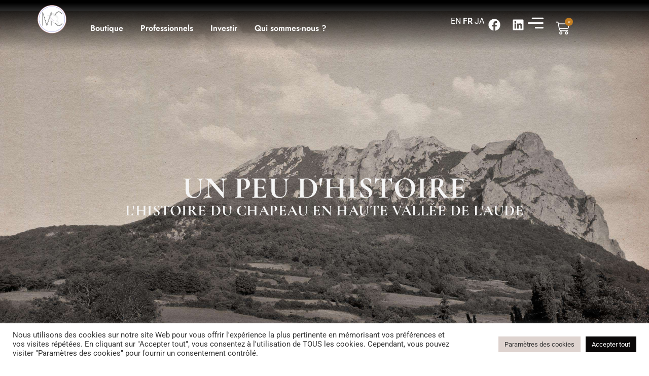

--- FILE ---
content_type: text/html; charset=UTF-8
request_url: https://www.montcapel.com/un-peu-dhistoire/
body_size: 36239
content:
<!doctype html>
<html lang="fr-FR">
<head>
	<meta charset="UTF-8">
	<meta name="viewport" content="width=device-width, initial-scale=1">
	<link rel="profile" href="https://gmpg.org/xfn/11">
	<meta name='robots' content='index, follow, max-image-preview:large, max-snippet:-1, max-video-preview:-1' />

	<!-- This site is optimized with the Yoast SEO plugin v26.6 - https://yoast.com/wordpress/plugins/seo/ -->
	<title>Histoire de la chapellerie – Chapellerie MontCapel</title>
	<meta name="description" content="L’histoire de MontCapel est intimement liée à l’histoire du chapeau en France. Berceau de la fabrication du chapeau en feutre français, la Haute Vallée de l’Aude regorge d’une histoire à découvrir ici." />
	<link rel="canonical" href="https://www.montcapel.com/un-peu-dhistoire/" />
	<meta property="og:locale" content="fr_FR" />
	<meta property="og:type" content="article" />
	<meta property="og:title" content="Histoire de la chapellerie – Chapellerie MontCapel" />
	<meta property="og:description" content="L’histoire de MontCapel est intimement liée à l’histoire du chapeau en France. Berceau de la fabrication du chapeau en feutre français, la Haute Vallée de l’Aude regorge d’une histoire à découvrir ici." />
	<meta property="og:url" content="https://www.montcapel.com/un-peu-dhistoire/" />
	<meta property="og:site_name" content="MontCapel" />
	<meta property="article:publisher" content="https://www.facebook.com/MontCapel/" />
	<meta property="article:modified_time" content="2025-04-22T06:16:56+00:00" />
	<meta property="og:image" content="https://www.montcapel.com/wp-content/uploads/2025/04/MONTCAPEL-CHAPEAU-ARTISANAT-INDUSTRIELLE-MONTAZEL-VERRI-LOGO-FOND-BLANC-4.png" />
	<meta property="og:image:width" content="458" />
	<meta property="og:image:height" content="455" />
	<meta property="og:image:type" content="image/png" />
	<meta name="twitter:card" content="summary_large_image" />
	<meta name="twitter:label1" content="Durée de lecture estimée" />
	<meta name="twitter:data1" content="7 minutes" />
	<script type="application/ld+json" class="yoast-schema-graph">{"@context":"https://schema.org","@graph":[{"@type":"WebPage","@id":"https://www.montcapel.com/un-peu-dhistoire/","url":"https://www.montcapel.com/un-peu-dhistoire/","name":"Histoire de la chapellerie – Chapellerie MontCapel","isPartOf":{"@id":"https://www.montcapel.com/#website"},"primaryImageOfPage":{"@id":"https://www.montcapel.com/un-peu-dhistoire/#primaryimage"},"image":{"@id":"https://www.montcapel.com/un-peu-dhistoire/#primaryimage"},"thumbnailUrl":"https://www.montcapel.com/wp-content/uploads/2025/04/MONTCAPEL-CHAPEAU-ARTISANAT-INDUSTRIELLE-MONTAZEL-VERRI-LOGO-FOND-BLANC-4.png","datePublished":"2022-05-06T07:28:33+00:00","dateModified":"2025-04-22T06:16:56+00:00","description":"L’histoire de MontCapel est intimement liée à l’histoire du chapeau en France. Berceau de la fabrication du chapeau en feutre français, la Haute Vallée de l’Aude regorge d’une histoire à découvrir ici.","breadcrumb":{"@id":"https://www.montcapel.com/un-peu-dhistoire/#breadcrumb"},"inLanguage":"fr-FR","potentialAction":[{"@type":"ReadAction","target":["https://www.montcapel.com/un-peu-dhistoire/"]}]},{"@type":"ImageObject","inLanguage":"fr-FR","@id":"https://www.montcapel.com/un-peu-dhistoire/#primaryimage","url":"https://www.montcapel.com/wp-content/uploads/2025/04/MONTCAPEL-CHAPEAU-ARTISANAT-INDUSTRIELLE-MONTAZEL-VERRI-LOGO-FOND-BLANC-4.png","contentUrl":"https://www.montcapel.com/wp-content/uploads/2025/04/MONTCAPEL-CHAPEAU-ARTISANAT-INDUSTRIELLE-MONTAZEL-VERRI-LOGO-FOND-BLANC-4.png","width":458,"height":455},{"@type":"BreadcrumbList","@id":"https://www.montcapel.com/un-peu-dhistoire/#breadcrumb","itemListElement":[{"@type":"ListItem","position":1,"name":"Accueil","item":"https://www.montcapel.com/"},{"@type":"ListItem","position":2,"name":"Histoire de la chapellerie – Chapellerie MontCapel"}]},{"@type":"WebSite","@id":"https://www.montcapel.com/#website","url":"https://www.montcapel.com/","name":"Chapellerie MontCapel","description":"Spécialiste du chapeau en feutre de laine","publisher":{"@id":"https://www.montcapel.com/#organization"},"alternateName":"MontCapel","potentialAction":[{"@type":"SearchAction","target":{"@type":"EntryPoint","urlTemplate":"https://www.montcapel.com/?s={search_term_string}"},"query-input":{"@type":"PropertyValueSpecification","valueRequired":true,"valueName":"search_term_string"}}],"inLanguage":"fr-FR"},{"@type":"Organization","@id":"https://www.montcapel.com/#organization","name":"Chapellerie MontCapel","alternateName":"MontCapel","url":"https://www.montcapel.com/","logo":{"@type":"ImageObject","inLanguage":"fr-FR","@id":"https://www.montcapel.com/#/schema/logo/image/","url":"https://www.montcapel.com/wp-content/uploads/2022/10/MONTCAPEL-CHAPEAU-ARTISANAT-INDUSTRIELLE-MONTAZEL-VERRI-LOGO-FOND-BLANC-4.jpg","contentUrl":"https://www.montcapel.com/wp-content/uploads/2022/10/MONTCAPEL-CHAPEAU-ARTISANAT-INDUSTRIELLE-MONTAZEL-VERRI-LOGO-FOND-BLANC-4.jpg","width":458,"height":554,"caption":"Chapellerie MontCapel"},"image":{"@id":"https://www.montcapel.com/#/schema/logo/image/"},"sameAs":["https://www.facebook.com/MontCapel/","https://www.instagram.com/montcapel_chapeaux/","https://www.linkedin.com/company/montcapel/"]}]}</script>
	<!-- / Yoast SEO plugin. -->


<link rel='dns-prefetch' href='//www.googletagmanager.com' />
<link rel="alternate" type="application/rss+xml" title="MontCapel &raquo; Flux" href="https://www.montcapel.com/feed/" />
<link rel="alternate" type="application/rss+xml" title="MontCapel &raquo; Flux des commentaires" href="https://www.montcapel.com/comments/feed/" />
<link rel="alternate" title="oEmbed (JSON)" type="application/json+oembed" href="https://www.montcapel.com/wp-json/oembed/1.0/embed?url=https%3A%2F%2Fwww.montcapel.com%2Fun-peu-dhistoire%2F" />
<link rel="alternate" title="oEmbed (XML)" type="text/xml+oembed" href="https://www.montcapel.com/wp-json/oembed/1.0/embed?url=https%3A%2F%2Fwww.montcapel.com%2Fun-peu-dhistoire%2F&#038;format=xml" />
<style id='wp-img-auto-sizes-contain-inline-css'>
img:is([sizes=auto i],[sizes^="auto," i]){contain-intrinsic-size:3000px 1500px}
/*# sourceURL=wp-img-auto-sizes-contain-inline-css */
</style>
<style id='wp-emoji-styles-inline-css'>

	img.wp-smiley, img.emoji {
		display: inline !important;
		border: none !important;
		box-shadow: none !important;
		height: 1em !important;
		width: 1em !important;
		margin: 0 0.07em !important;
		vertical-align: -0.1em !important;
		background: none !important;
		padding: 0 !important;
	}
/*# sourceURL=wp-emoji-styles-inline-css */
</style>
<style id='global-styles-inline-css'>
:root{--wp--preset--aspect-ratio--square: 1;--wp--preset--aspect-ratio--4-3: 4/3;--wp--preset--aspect-ratio--3-4: 3/4;--wp--preset--aspect-ratio--3-2: 3/2;--wp--preset--aspect-ratio--2-3: 2/3;--wp--preset--aspect-ratio--16-9: 16/9;--wp--preset--aspect-ratio--9-16: 9/16;--wp--preset--color--black: #000000;--wp--preset--color--cyan-bluish-gray: #abb8c3;--wp--preset--color--white: #ffffff;--wp--preset--color--pale-pink: #f78da7;--wp--preset--color--vivid-red: #cf2e2e;--wp--preset--color--luminous-vivid-orange: #ff6900;--wp--preset--color--luminous-vivid-amber: #fcb900;--wp--preset--color--light-green-cyan: #7bdcb5;--wp--preset--color--vivid-green-cyan: #00d084;--wp--preset--color--pale-cyan-blue: #8ed1fc;--wp--preset--color--vivid-cyan-blue: #0693e3;--wp--preset--color--vivid-purple: #9b51e0;--wp--preset--gradient--vivid-cyan-blue-to-vivid-purple: linear-gradient(135deg,rgb(6,147,227) 0%,rgb(155,81,224) 100%);--wp--preset--gradient--light-green-cyan-to-vivid-green-cyan: linear-gradient(135deg,rgb(122,220,180) 0%,rgb(0,208,130) 100%);--wp--preset--gradient--luminous-vivid-amber-to-luminous-vivid-orange: linear-gradient(135deg,rgb(252,185,0) 0%,rgb(255,105,0) 100%);--wp--preset--gradient--luminous-vivid-orange-to-vivid-red: linear-gradient(135deg,rgb(255,105,0) 0%,rgb(207,46,46) 100%);--wp--preset--gradient--very-light-gray-to-cyan-bluish-gray: linear-gradient(135deg,rgb(238,238,238) 0%,rgb(169,184,195) 100%);--wp--preset--gradient--cool-to-warm-spectrum: linear-gradient(135deg,rgb(74,234,220) 0%,rgb(151,120,209) 20%,rgb(207,42,186) 40%,rgb(238,44,130) 60%,rgb(251,105,98) 80%,rgb(254,248,76) 100%);--wp--preset--gradient--blush-light-purple: linear-gradient(135deg,rgb(255,206,236) 0%,rgb(152,150,240) 100%);--wp--preset--gradient--blush-bordeaux: linear-gradient(135deg,rgb(254,205,165) 0%,rgb(254,45,45) 50%,rgb(107,0,62) 100%);--wp--preset--gradient--luminous-dusk: linear-gradient(135deg,rgb(255,203,112) 0%,rgb(199,81,192) 50%,rgb(65,88,208) 100%);--wp--preset--gradient--pale-ocean: linear-gradient(135deg,rgb(255,245,203) 0%,rgb(182,227,212) 50%,rgb(51,167,181) 100%);--wp--preset--gradient--electric-grass: linear-gradient(135deg,rgb(202,248,128) 0%,rgb(113,206,126) 100%);--wp--preset--gradient--midnight: linear-gradient(135deg,rgb(2,3,129) 0%,rgb(40,116,252) 100%);--wp--preset--font-size--small: 13px;--wp--preset--font-size--medium: 20px;--wp--preset--font-size--large: 36px;--wp--preset--font-size--x-large: 42px;--wp--preset--spacing--20: 0.44rem;--wp--preset--spacing--30: 0.67rem;--wp--preset--spacing--40: 1rem;--wp--preset--spacing--50: 1.5rem;--wp--preset--spacing--60: 2.25rem;--wp--preset--spacing--70: 3.38rem;--wp--preset--spacing--80: 5.06rem;--wp--preset--shadow--natural: 6px 6px 9px rgba(0, 0, 0, 0.2);--wp--preset--shadow--deep: 12px 12px 50px rgba(0, 0, 0, 0.4);--wp--preset--shadow--sharp: 6px 6px 0px rgba(0, 0, 0, 0.2);--wp--preset--shadow--outlined: 6px 6px 0px -3px rgb(255, 255, 255), 6px 6px rgb(0, 0, 0);--wp--preset--shadow--crisp: 6px 6px 0px rgb(0, 0, 0);}:root { --wp--style--global--content-size: 800px;--wp--style--global--wide-size: 1200px; }:where(body) { margin: 0; }.wp-site-blocks > .alignleft { float: left; margin-right: 2em; }.wp-site-blocks > .alignright { float: right; margin-left: 2em; }.wp-site-blocks > .aligncenter { justify-content: center; margin-left: auto; margin-right: auto; }:where(.wp-site-blocks) > * { margin-block-start: 24px; margin-block-end: 0; }:where(.wp-site-blocks) > :first-child { margin-block-start: 0; }:where(.wp-site-blocks) > :last-child { margin-block-end: 0; }:root { --wp--style--block-gap: 24px; }:root :where(.is-layout-flow) > :first-child{margin-block-start: 0;}:root :where(.is-layout-flow) > :last-child{margin-block-end: 0;}:root :where(.is-layout-flow) > *{margin-block-start: 24px;margin-block-end: 0;}:root :where(.is-layout-constrained) > :first-child{margin-block-start: 0;}:root :where(.is-layout-constrained) > :last-child{margin-block-end: 0;}:root :where(.is-layout-constrained) > *{margin-block-start: 24px;margin-block-end: 0;}:root :where(.is-layout-flex){gap: 24px;}:root :where(.is-layout-grid){gap: 24px;}.is-layout-flow > .alignleft{float: left;margin-inline-start: 0;margin-inline-end: 2em;}.is-layout-flow > .alignright{float: right;margin-inline-start: 2em;margin-inline-end: 0;}.is-layout-flow > .aligncenter{margin-left: auto !important;margin-right: auto !important;}.is-layout-constrained > .alignleft{float: left;margin-inline-start: 0;margin-inline-end: 2em;}.is-layout-constrained > .alignright{float: right;margin-inline-start: 2em;margin-inline-end: 0;}.is-layout-constrained > .aligncenter{margin-left: auto !important;margin-right: auto !important;}.is-layout-constrained > :where(:not(.alignleft):not(.alignright):not(.alignfull)){max-width: var(--wp--style--global--content-size);margin-left: auto !important;margin-right: auto !important;}.is-layout-constrained > .alignwide{max-width: var(--wp--style--global--wide-size);}body .is-layout-flex{display: flex;}.is-layout-flex{flex-wrap: wrap;align-items: center;}.is-layout-flex > :is(*, div){margin: 0;}body .is-layout-grid{display: grid;}.is-layout-grid > :is(*, div){margin: 0;}body{padding-top: 0px;padding-right: 0px;padding-bottom: 0px;padding-left: 0px;}a:where(:not(.wp-element-button)){text-decoration: underline;}:root :where(.wp-element-button, .wp-block-button__link){background-color: #32373c;border-width: 0;color: #fff;font-family: inherit;font-size: inherit;font-style: inherit;font-weight: inherit;letter-spacing: inherit;line-height: inherit;padding-top: calc(0.667em + 2px);padding-right: calc(1.333em + 2px);padding-bottom: calc(0.667em + 2px);padding-left: calc(1.333em + 2px);text-decoration: none;text-transform: inherit;}.has-black-color{color: var(--wp--preset--color--black) !important;}.has-cyan-bluish-gray-color{color: var(--wp--preset--color--cyan-bluish-gray) !important;}.has-white-color{color: var(--wp--preset--color--white) !important;}.has-pale-pink-color{color: var(--wp--preset--color--pale-pink) !important;}.has-vivid-red-color{color: var(--wp--preset--color--vivid-red) !important;}.has-luminous-vivid-orange-color{color: var(--wp--preset--color--luminous-vivid-orange) !important;}.has-luminous-vivid-amber-color{color: var(--wp--preset--color--luminous-vivid-amber) !important;}.has-light-green-cyan-color{color: var(--wp--preset--color--light-green-cyan) !important;}.has-vivid-green-cyan-color{color: var(--wp--preset--color--vivid-green-cyan) !important;}.has-pale-cyan-blue-color{color: var(--wp--preset--color--pale-cyan-blue) !important;}.has-vivid-cyan-blue-color{color: var(--wp--preset--color--vivid-cyan-blue) !important;}.has-vivid-purple-color{color: var(--wp--preset--color--vivid-purple) !important;}.has-black-background-color{background-color: var(--wp--preset--color--black) !important;}.has-cyan-bluish-gray-background-color{background-color: var(--wp--preset--color--cyan-bluish-gray) !important;}.has-white-background-color{background-color: var(--wp--preset--color--white) !important;}.has-pale-pink-background-color{background-color: var(--wp--preset--color--pale-pink) !important;}.has-vivid-red-background-color{background-color: var(--wp--preset--color--vivid-red) !important;}.has-luminous-vivid-orange-background-color{background-color: var(--wp--preset--color--luminous-vivid-orange) !important;}.has-luminous-vivid-amber-background-color{background-color: var(--wp--preset--color--luminous-vivid-amber) !important;}.has-light-green-cyan-background-color{background-color: var(--wp--preset--color--light-green-cyan) !important;}.has-vivid-green-cyan-background-color{background-color: var(--wp--preset--color--vivid-green-cyan) !important;}.has-pale-cyan-blue-background-color{background-color: var(--wp--preset--color--pale-cyan-blue) !important;}.has-vivid-cyan-blue-background-color{background-color: var(--wp--preset--color--vivid-cyan-blue) !important;}.has-vivid-purple-background-color{background-color: var(--wp--preset--color--vivid-purple) !important;}.has-black-border-color{border-color: var(--wp--preset--color--black) !important;}.has-cyan-bluish-gray-border-color{border-color: var(--wp--preset--color--cyan-bluish-gray) !important;}.has-white-border-color{border-color: var(--wp--preset--color--white) !important;}.has-pale-pink-border-color{border-color: var(--wp--preset--color--pale-pink) !important;}.has-vivid-red-border-color{border-color: var(--wp--preset--color--vivid-red) !important;}.has-luminous-vivid-orange-border-color{border-color: var(--wp--preset--color--luminous-vivid-orange) !important;}.has-luminous-vivid-amber-border-color{border-color: var(--wp--preset--color--luminous-vivid-amber) !important;}.has-light-green-cyan-border-color{border-color: var(--wp--preset--color--light-green-cyan) !important;}.has-vivid-green-cyan-border-color{border-color: var(--wp--preset--color--vivid-green-cyan) !important;}.has-pale-cyan-blue-border-color{border-color: var(--wp--preset--color--pale-cyan-blue) !important;}.has-vivid-cyan-blue-border-color{border-color: var(--wp--preset--color--vivid-cyan-blue) !important;}.has-vivid-purple-border-color{border-color: var(--wp--preset--color--vivid-purple) !important;}.has-vivid-cyan-blue-to-vivid-purple-gradient-background{background: var(--wp--preset--gradient--vivid-cyan-blue-to-vivid-purple) !important;}.has-light-green-cyan-to-vivid-green-cyan-gradient-background{background: var(--wp--preset--gradient--light-green-cyan-to-vivid-green-cyan) !important;}.has-luminous-vivid-amber-to-luminous-vivid-orange-gradient-background{background: var(--wp--preset--gradient--luminous-vivid-amber-to-luminous-vivid-orange) !important;}.has-luminous-vivid-orange-to-vivid-red-gradient-background{background: var(--wp--preset--gradient--luminous-vivid-orange-to-vivid-red) !important;}.has-very-light-gray-to-cyan-bluish-gray-gradient-background{background: var(--wp--preset--gradient--very-light-gray-to-cyan-bluish-gray) !important;}.has-cool-to-warm-spectrum-gradient-background{background: var(--wp--preset--gradient--cool-to-warm-spectrum) !important;}.has-blush-light-purple-gradient-background{background: var(--wp--preset--gradient--blush-light-purple) !important;}.has-blush-bordeaux-gradient-background{background: var(--wp--preset--gradient--blush-bordeaux) !important;}.has-luminous-dusk-gradient-background{background: var(--wp--preset--gradient--luminous-dusk) !important;}.has-pale-ocean-gradient-background{background: var(--wp--preset--gradient--pale-ocean) !important;}.has-electric-grass-gradient-background{background: var(--wp--preset--gradient--electric-grass) !important;}.has-midnight-gradient-background{background: var(--wp--preset--gradient--midnight) !important;}.has-small-font-size{font-size: var(--wp--preset--font-size--small) !important;}.has-medium-font-size{font-size: var(--wp--preset--font-size--medium) !important;}.has-large-font-size{font-size: var(--wp--preset--font-size--large) !important;}.has-x-large-font-size{font-size: var(--wp--preset--font-size--x-large) !important;}
:root :where(.wp-block-pullquote){font-size: 1.5em;line-height: 1.6;}
/*# sourceURL=global-styles-inline-css */
</style>
<link rel='stylesheet' id='cookie-law-info-css' href='https://www.montcapel.com/wp-content/plugins/cookie-law-info/legacy/public/css/cookie-law-info-public.css?ver=3.3.9.1' media='all' />
<link rel='stylesheet' id='cookie-law-info-gdpr-css' href='https://www.montcapel.com/wp-content/plugins/cookie-law-info/legacy/public/css/cookie-law-info-gdpr.css?ver=3.3.9.1' media='all' />
<link rel='stylesheet' id='disable-payment-method-for-woocommerce-css' href='https://www.montcapel.com/wp-content/plugins/disable-payment-method-for-woocommerce/public/css/style.css?ver=6.9' media='all' />
<link rel='stylesheet' id='sbttb-fonts-css' href='https://www.montcapel.com/wp-content/plugins/smooth-back-to-top-button/assets/css/sbttb-fonts.css?ver=1.2' media='all' />
<link rel='stylesheet' id='sbttb-style-css' href='https://www.montcapel.com/wp-content/plugins/smooth-back-to-top-button/assets/css/smooth-back-to-top-button.css?ver=1.2' media='all' />
<link rel='stylesheet' id='woocommerce-layout-css' href='https://www.montcapel.com/wp-content/plugins/woocommerce/assets/css/woocommerce-layout.css?ver=10.4.3' media='all' />
<link rel='stylesheet' id='woocommerce-smallscreen-css' href='https://www.montcapel.com/wp-content/plugins/woocommerce/assets/css/woocommerce-smallscreen.css?ver=10.4.3' media='only screen and (max-width: 768px)' />
<link rel='stylesheet' id='woocommerce-general-css' href='https://www.montcapel.com/wp-content/plugins/woocommerce/assets/css/woocommerce.css?ver=10.4.3' media='all' />
<style id='woocommerce-inline-inline-css'>
.woocommerce form .form-row .required { visibility: visible; }
/*# sourceURL=woocommerce-inline-inline-css */
</style>
<link rel='stylesheet' id='dgwt-wcas-style-css' href='https://www.montcapel.com/wp-content/plugins/ajax-search-for-woocommerce/assets/css/style.min.css?ver=1.32.1' media='all' />
<link rel='stylesheet' id='hello-elementor-css' href='https://www.montcapel.com/wp-content/themes/hello-elementor/assets/css/reset.css?ver=3.4.5' media='all' />
<link rel='stylesheet' id='hello-elementor-theme-style-css' href='https://www.montcapel.com/wp-content/themes/hello-elementor/assets/css/theme.css?ver=3.4.5' media='all' />
<link rel='stylesheet' id='hello-elementor-header-footer-css' href='https://www.montcapel.com/wp-content/themes/hello-elementor/assets/css/header-footer.css?ver=3.4.5' media='all' />
<link rel='stylesheet' id='elementor-frontend-css' href='https://www.montcapel.com/wp-content/plugins/elementor/assets/css/frontend.min.css?ver=3.34.0' media='all' />
<link rel='stylesheet' id='elementor-post-14197-css' href='https://www.montcapel.com/wp-content/uploads/elementor/css/post-14197.css?ver=1768560452' media='all' />
<link rel='stylesheet' id='widget-image-css' href='https://www.montcapel.com/wp-content/plugins/elementor/assets/css/widget-image.min.css?ver=3.34.0' media='all' />
<link rel='stylesheet' id='widget-nav-menu-css' href='https://www.montcapel.com/wp-content/plugins/elementor-pro/assets/css/widget-nav-menu.min.css?ver=3.34.0' media='all' />
<link rel='stylesheet' id='e-animation-grow-css' href='https://www.montcapel.com/wp-content/plugins/elementor/assets/lib/animations/styles/e-animation-grow.min.css?ver=3.34.0' media='all' />
<link rel='stylesheet' id='widget-social-icons-css' href='https://www.montcapel.com/wp-content/plugins/elementor/assets/css/widget-social-icons.min.css?ver=3.34.0' media='all' />
<link rel='stylesheet' id='e-apple-webkit-css' href='https://www.montcapel.com/wp-content/plugins/elementor/assets/css/conditionals/apple-webkit.min.css?ver=3.34.0' media='all' />
<link rel='stylesheet' id='widget-woocommerce-menu-cart-css' href='https://www.montcapel.com/wp-content/plugins/elementor-pro/assets/css/widget-woocommerce-menu-cart.min.css?ver=3.34.0' media='all' />
<link rel='stylesheet' id='e-animation-slideInDown-css' href='https://www.montcapel.com/wp-content/plugins/elementor/assets/lib/animations/styles/slideInDown.min.css?ver=3.34.0' media='all' />
<link rel='stylesheet' id='widget-image-box-css' href='https://www.montcapel.com/wp-content/plugins/elementor/assets/css/widget-image-box.min.css?ver=3.34.0' media='all' />
<link rel='stylesheet' id='widget-heading-css' href='https://www.montcapel.com/wp-content/plugins/elementor/assets/css/widget-heading.min.css?ver=3.34.0' media='all' />
<link rel='stylesheet' id='widget-icon-list-css' href='https://www.montcapel.com/wp-content/plugins/elementor/assets/css/widget-icon-list.min.css?ver=3.34.0' media='all' />
<link rel='stylesheet' id='widget-icon-box-css' href='https://www.montcapel.com/wp-content/plugins/elementor/assets/css/widget-icon-box.min.css?ver=3.34.0' media='all' />
<link rel='stylesheet' id='e-animation-zoomIn-css' href='https://www.montcapel.com/wp-content/plugins/elementor/assets/lib/animations/styles/zoomIn.min.css?ver=3.34.0' media='all' />
<link rel='stylesheet' id='e-popup-css' href='https://www.montcapel.com/wp-content/plugins/elementor-pro/assets/css/conditionals/popup.min.css?ver=3.34.0' media='all' />
<link rel='stylesheet' id='widget-divider-css' href='https://www.montcapel.com/wp-content/plugins/elementor/assets/css/widget-divider.min.css?ver=3.34.0' media='all' />
<link rel='stylesheet' id='e-animation-slideInRight-css' href='https://www.montcapel.com/wp-content/plugins/elementor/assets/lib/animations/styles/slideInRight.min.css?ver=3.34.0' media='all' />
<link rel='stylesheet' id='e-animation-rotateInDownLeft-css' href='https://www.montcapel.com/wp-content/plugins/elementor/assets/lib/animations/styles/rotateInDownLeft.min.css?ver=3.34.0' media='all' />
<link rel='stylesheet' id='e-motion-fx-css' href='https://www.montcapel.com/wp-content/plugins/elementor-pro/assets/css/modules/motion-fx.min.css?ver=3.34.0' media='all' />
<link rel='stylesheet' id='widget-form-css' href='https://www.montcapel.com/wp-content/plugins/elementor-pro/assets/css/widget-form.min.css?ver=3.34.0' media='all' />
<link rel='stylesheet' id='e-animation-rotateInUpLeft-css' href='https://www.montcapel.com/wp-content/plugins/elementor/assets/lib/animations/styles/rotateInUpLeft.min.css?ver=3.34.0' media='all' />
<link rel='stylesheet' id='uael-frontend-css' href='https://www.montcapel.com/wp-content/plugins/ultimate-elementor/assets/min-css/uael-frontend.min.css?ver=1.42.1' media='all' />
<link rel='stylesheet' id='wpforms-modern-full-css' href='https://www.montcapel.com/wp-content/plugins/wpforms-lite/assets/css/frontend/modern/wpforms-full.min.css?ver=1.9.8.7' media='all' />
<style id='wpforms-modern-full-inline-css'>
:root {
				--wpforms-field-border-radius: 3px;
--wpforms-field-border-style: solid;
--wpforms-field-border-size: 1px;
--wpforms-field-background-color: #ffffff;
--wpforms-field-border-color: rgba( 0, 0, 0, 0.25 );
--wpforms-field-border-color-spare: rgba( 0, 0, 0, 0.25 );
--wpforms-field-text-color: rgba( 0, 0, 0, 0.7 );
--wpforms-field-menu-color: #ffffff;
--wpforms-label-color: rgba( 0, 0, 0, 0.85 );
--wpforms-label-sublabel-color: rgba( 0, 0, 0, 0.55 );
--wpforms-label-error-color: #d63637;
--wpforms-button-border-radius: 3px;
--wpforms-button-border-style: none;
--wpforms-button-border-size: 1px;
--wpforms-button-background-color: #066aab;
--wpforms-button-border-color: #066aab;
--wpforms-button-text-color: #ffffff;
--wpforms-page-break-color: #066aab;
--wpforms-background-image: none;
--wpforms-background-position: center center;
--wpforms-background-repeat: no-repeat;
--wpforms-background-size: cover;
--wpforms-background-width: 100px;
--wpforms-background-height: 100px;
--wpforms-background-color: rgba( 0, 0, 0, 0 );
--wpforms-background-url: none;
--wpforms-container-padding: 0px;
--wpforms-container-border-style: none;
--wpforms-container-border-width: 1px;
--wpforms-container-border-color: #000000;
--wpforms-container-border-radius: 3px;
--wpforms-field-size-input-height: 43px;
--wpforms-field-size-input-spacing: 15px;
--wpforms-field-size-font-size: 16px;
--wpforms-field-size-line-height: 19px;
--wpforms-field-size-padding-h: 14px;
--wpforms-field-size-checkbox-size: 16px;
--wpforms-field-size-sublabel-spacing: 5px;
--wpforms-field-size-icon-size: 1;
--wpforms-label-size-font-size: 16px;
--wpforms-label-size-line-height: 19px;
--wpforms-label-size-sublabel-font-size: 14px;
--wpforms-label-size-sublabel-line-height: 17px;
--wpforms-button-size-font-size: 17px;
--wpforms-button-size-height: 41px;
--wpforms-button-size-padding-h: 15px;
--wpforms-button-size-margin-top: 10px;
--wpforms-container-shadow-size-box-shadow: none;
			}
/*# sourceURL=wpforms-modern-full-inline-css */
</style>
<link rel='stylesheet' id='uael-teammember-social-icons-css' href='https://www.montcapel.com/wp-content/plugins/elementor/assets/css/widget-social-icons.min.css?ver=3.24.0' media='all' />
<link rel='stylesheet' id='uael-social-share-icons-brands-css' href='https://www.montcapel.com/wp-content/plugins/elementor/assets/lib/font-awesome/css/brands.css?ver=5.15.3' media='all' />
<link rel='stylesheet' id='uael-social-share-icons-fontawesome-css' href='https://www.montcapel.com/wp-content/plugins/elementor/assets/lib/font-awesome/css/fontawesome.css?ver=5.15.3' media='all' />
<link rel='stylesheet' id='uael-nav-menu-icons-css' href='https://www.montcapel.com/wp-content/plugins/elementor/assets/lib/font-awesome/css/solid.css?ver=5.15.3' media='all' />
<link rel='stylesheet' id='e-shapes-css' href='https://www.montcapel.com/wp-content/plugins/elementor/assets/css/conditionals/shapes.min.css?ver=3.34.0' media='all' />
<link rel='stylesheet' id='widget-spacer-css' href='https://www.montcapel.com/wp-content/plugins/elementor/assets/css/widget-spacer.min.css?ver=3.34.0' media='all' />
<link rel='stylesheet' id='swiper-css' href='https://www.montcapel.com/wp-content/plugins/elementor/assets/lib/swiper/v8/css/swiper.min.css?ver=8.4.5' media='all' />
<link rel='stylesheet' id='e-swiper-css' href='https://www.montcapel.com/wp-content/plugins/elementor/assets/css/conditionals/e-swiper.min.css?ver=3.34.0' media='all' />
<link rel='stylesheet' id='elementor-post-3663-css' href='https://www.montcapel.com/wp-content/uploads/elementor/css/post-3663.css?ver=1768560461' media='all' />
<link rel='stylesheet' id='elementor-post-24131-css' href='https://www.montcapel.com/wp-content/uploads/elementor/css/post-24131.css?ver=1768560455' media='all' />
<link rel='stylesheet' id='elementor-post-15257-css' href='https://www.montcapel.com/wp-content/uploads/elementor/css/post-15257.css?ver=1768560455' media='all' />
<link rel='stylesheet' id='elementor-post-16003-css' href='https://www.montcapel.com/wp-content/uploads/elementor/css/post-16003.css?ver=1768560456' media='all' />
<link rel='stylesheet' id='elementor-post-15406-css' href='https://www.montcapel.com/wp-content/uploads/elementor/css/post-15406.css?ver=1768560456' media='all' />
<link rel='stylesheet' id='elementor-post-15302-css' href='https://www.montcapel.com/wp-content/uploads/elementor/css/post-15302.css?ver=1768560456' media='all' />
<link rel='stylesheet' id='flexible-shipping-free-shipping-css' href='https://www.montcapel.com/wp-content/plugins/flexible-shipping/assets/dist/css/free-shipping.css?ver=6.5.2.2' media='all' />
<style id='http2-dummy-fix-inline-css'>
/* Fix HTTP/2 Elementor */
/*# sourceURL=http2-dummy-fix-inline-css */
</style>
<link rel='stylesheet' id='elementor-gf-local-cormorantgaramond-css' href='https://www.montcapel.com/wp-content/uploads/elementor/google-fonts/css/cormorantgaramond.css?ver=1742650050' media='all' />
<link rel='stylesheet' id='elementor-gf-local-jost-css' href='https://www.montcapel.com/wp-content/uploads/elementor/google-fonts/css/jost.css?ver=1746458088' media='all' />
<link rel='stylesheet' id='elementor-gf-local-poppins-css' href='https://www.montcapel.com/wp-content/uploads/elementor/google-fonts/css/poppins.css?ver=1742491743' media='all' />
<link rel='stylesheet' id='elementor-gf-local-roboto-css' href='https://www.montcapel.com/wp-content/uploads/elementor/google-fonts/css/roboto.css?ver=1742491738' media='all' />
<link rel='stylesheet' id='elementor-gf-local-montserrat-css' href='https://www.montcapel.com/wp-content/uploads/elementor/google-fonts/css/montserrat.css?ver=1742491761' media='all' />
<script src="https://www.montcapel.com/wp-includes/js/jquery/jquery.min.js?ver=3.7.1" id="jquery-core-js"></script>
<script src="https://www.montcapel.com/wp-includes/js/jquery/jquery-migrate.min.js?ver=3.4.1" id="jquery-migrate-js"></script>
<script id="cookie-law-info-js-extra">
var Cli_Data = {"nn_cookie_ids":["yt-remote-device-id","yt-remote-connected-devices","CONSENT","CookieLawInfoConsent","cookielawinfo-checkbox-advertisement","YSC","VISITOR_INFO1_LIVE"],"cookielist":[],"non_necessary_cookies":{"necessary":["CookieLawInfoConsent"],"analytics":["CONSENT"],"advertisement":["yt-remote-device-id","yt-remote-connected-devices","YSC","VISITOR_INFO1_LIVE"]},"ccpaEnabled":"","ccpaRegionBased":"","ccpaBarEnabled":"","strictlyEnabled":["necessary","obligatoire"],"ccpaType":"gdpr","js_blocking":"1","custom_integration":"","triggerDomRefresh":"","secure_cookies":""};
var cli_cookiebar_settings = {"animate_speed_hide":"500","animate_speed_show":"500","background":"#FFF","border":"#b1a6a6c2","border_on":"","button_1_button_colour":"#61a229","button_1_button_hover":"#4e8221","button_1_link_colour":"#fff","button_1_as_button":"1","button_1_new_win":"","button_2_button_colour":"#333","button_2_button_hover":"#292929","button_2_link_colour":"#444","button_2_as_button":"","button_2_hidebar":"","button_3_button_colour":"#dedfe0","button_3_button_hover":"#b2b2b3","button_3_link_colour":"#333333","button_3_as_button":"1","button_3_new_win":"","button_4_button_colour":"#ded3cf","button_4_button_hover":"#b2a9a6","button_4_link_colour":"#333333","button_4_as_button":"1","button_7_button_colour":"#0a0808","button_7_button_hover":"#080606","button_7_link_colour":"#fff","button_7_as_button":"1","button_7_new_win":"","font_family":"inherit","header_fix":"","notify_animate_hide":"1","notify_animate_show":"","notify_div_id":"#cookie-law-info-bar","notify_position_horizontal":"right","notify_position_vertical":"bottom","scroll_close":"","scroll_close_reload":"","accept_close_reload":"","reject_close_reload":"","showagain_tab":"","showagain_background":"#fff","showagain_border":"#000","showagain_div_id":"#cookie-law-info-again","showagain_x_position":"100px","text":"#333333","show_once_yn":"","show_once":"10000","logging_on":"","as_popup":"","popup_overlay":"1","bar_heading_text":"","cookie_bar_as":"banner","popup_showagain_position":"bottom-right","widget_position":"left"};
var log_object = {"ajax_url":"https://www.montcapel.com/wp-admin/admin-ajax.php"};
//# sourceURL=cookie-law-info-js-extra
</script>
<script src="https://www.montcapel.com/wp-content/plugins/cookie-law-info/legacy/public/js/cookie-law-info-public.js?ver=3.3.9.1" id="cookie-law-info-js"></script>
<script src="https://www.montcapel.com/wp-content/plugins/disable-payment-method-for-woocommerce/public/js/disable-payment-method.js?ver=1.1.9.34" id="disable-payment-method-for-woocommerce-js"></script>
<script src="https://www.montcapel.com/wp-content/plugins/woocommerce/assets/js/jquery-blockui/jquery.blockUI.min.js?ver=2.7.0-wc.10.4.3" id="wc-jquery-blockui-js" defer data-wp-strategy="defer"></script>
<script src="https://www.montcapel.com/wp-content/plugins/woocommerce/assets/js/js-cookie/js.cookie.min.js?ver=2.1.4-wc.10.4.3" id="wc-js-cookie-js" defer data-wp-strategy="defer"></script>
<script id="woocommerce-js-extra">
var woocommerce_params = {"ajax_url":"/wp-admin/admin-ajax.php","wc_ajax_url":"/?wc-ajax=%%endpoint%%","i18n_password_show":"Afficher le mot de passe","i18n_password_hide":"Masquer le mot de passe"};
//# sourceURL=woocommerce-js-extra
</script>
<script src="https://www.montcapel.com/wp-content/plugins/woocommerce/assets/js/frontend/woocommerce.min.js?ver=10.4.3" id="woocommerce-js" defer data-wp-strategy="defer"></script>

<!-- Extrait de code de la balise Google (gtag.js) ajouté par Site Kit -->
<!-- Extrait Google Analytics ajouté par Site Kit -->
<script src="https://www.googletagmanager.com/gtag/js?id=GT-TW5CFLK" id="google_gtagjs-js" async></script>
<script id="google_gtagjs-js-after">
window.dataLayer = window.dataLayer || [];function gtag(){dataLayer.push(arguments);}
gtag("set","linker",{"domains":["www.montcapel.com"]});
gtag("js", new Date());
gtag("set", "developer_id.dZTNiMT", true);
gtag("config", "GT-TW5CFLK");
//# sourceURL=google_gtagjs-js-after
</script>
<link rel="https://api.w.org/" href="https://www.montcapel.com/wp-json/" /><link rel="alternate" title="JSON" type="application/json" href="https://www.montcapel.com/wp-json/wp/v2/pages/3663" /><link rel="EditURI" type="application/rsd+xml" title="RSD" href="https://www.montcapel.com/xmlrpc.php?rsd" />
<meta name="generator" content="WordPress 6.9" />
<meta name="generator" content="WooCommerce 10.4.3" />
<link rel='shortlink' href='https://www.montcapel.com/?p=3663' />
<meta name="generator" content="Site Kit by Google 1.168.0" />
            <style type="text/css">
                .progress-wrap {
                    bottom: 50px;
                    height: 46px;
                    width: 46px;
                    border-radius: 46px;
                    background-color: #0000;
                    box-shadow: inset 0 0 0 2px #cccccc;
                }

                .progress-wrap.btn-left-side {
                    left: 50px;
                }

                .progress-wrap.btn-right-side {
                    right: 50px;
                }

				.progress-wrap.btn-center {
					inset-inline: 0;
					margin-inline: auto;
				}

                .progress-wrap::after {
                    width: 46px;
                    height: 46px;
                    color: #1f2029;
                    font-size: 24px;
                    content: '\e900';
                    line-height: 46px;
                }

                .progress-wrap:hover::after {
                    color: #1f2029;
                }

                .progress-wrap svg.progress-circle path {
                    stroke: #1f2029;
                    stroke-width: 4px;
                }

                
                
                
            </style>

					<style>
			.dgwt-wcas-ico-magnifier,.dgwt-wcas-ico-magnifier-handler{max-width:20px}.dgwt-wcas-search-wrapp{max-width:600px}.dgwt-wcas-style-pirx .dgwt-wcas-sf-wrapp{background-color:#fff}.dgwt-wcas-search-wrapp .dgwt-wcas-sf-wrapp input[type=search].dgwt-wcas-search-input,.dgwt-wcas-search-wrapp .dgwt-wcas-sf-wrapp input[type=search].dgwt-wcas-search-input:hover,.dgwt-wcas-search-wrapp .dgwt-wcas-sf-wrapp input[type=search].dgwt-wcas-search-input:focus{background-color:#fff;color:#fff;border-color:#fff}.dgwt-wcas-sf-wrapp input[type=search].dgwt-wcas-search-input::placeholder{color:#fff;opacity:.3}.dgwt-wcas-sf-wrapp input[type=search].dgwt-wcas-search-input::-webkit-input-placeholder{color:#fff;opacity:.3}.dgwt-wcas-sf-wrapp input[type=search].dgwt-wcas-search-input:-moz-placeholder{color:#fff;opacity:.3}.dgwt-wcas-sf-wrapp input[type=search].dgwt-wcas-search-input::-moz-placeholder{color:#fff;opacity:.3}.dgwt-wcas-sf-wrapp input[type=search].dgwt-wcas-search-input:-ms-input-placeholder{color:#fff}.dgwt-wcas-no-submit.dgwt-wcas-search-wrapp .dgwt-wcas-ico-magnifier path,.dgwt-wcas-search-wrapp .dgwt-wcas-close path{fill:#fff}.dgwt-wcas-loader-circular-path{stroke:#fff}.dgwt-wcas-preloader{opacity:.6}.dgwt-wcas-search-wrapp .dgwt-wcas-sf-wrapp .dgwt-wcas-search-submit::before{}.dgwt-wcas-search-wrapp .dgwt-wcas-sf-wrapp .dgwt-wcas-search-submit:hover::before,.dgwt-wcas-search-wrapp .dgwt-wcas-sf-wrapp .dgwt-wcas-search-submit:focus::before{}.dgwt-wcas-search-wrapp .dgwt-wcas-sf-wrapp .dgwt-wcas-search-submit,.dgwt-wcas-om-bar .dgwt-wcas-om-return{color:#fff}.dgwt-wcas-search-wrapp .dgwt-wcas-ico-magnifier,.dgwt-wcas-search-wrapp .dgwt-wcas-sf-wrapp .dgwt-wcas-search-submit svg path,.dgwt-wcas-om-bar .dgwt-wcas-om-return svg path{fill:#fff}		</style>
			<noscript><style>.woocommerce-product-gallery{ opacity: 1 !important; }</style></noscript>
	<meta name="generator" content="Elementor 3.34.0; features: e_font_icon_svg, additional_custom_breakpoints; settings: css_print_method-external, google_font-enabled, font_display-swap">
<meta name="google-site-verification" content="p_SkVb8dQQGOZ5pLtwvlpMBufGC8EY7S5fDexPoA5vM" />
<style>
html, body {position:relative;overflow-x:hidden !important;
}





</style>


<!-- Google Tag Manager -->
<script>
(function(w,d,s,l,i){w[l]=w[l]||[];w[l].push({'gtm.start':
new Date().getTime(),event:'gtm.js'});var f=d.getElementsByTagName(s)[0],
j=d.createElement(s),dl=l!='dataLayer'?'&l='+l:'';j.async=true;j.src=
'https://www.googletagmanager.com/gtm.js?id='+i+dl;f.parentNode.insertBefore(j,f);
})(window,document,'script','dataLayer','GTM-TMXL2DJV');
</script>
<!-- End Google Tag Manager -->

			<style>
				.e-con.e-parent:nth-of-type(n+4):not(.e-lazyloaded):not(.e-no-lazyload),
				.e-con.e-parent:nth-of-type(n+4):not(.e-lazyloaded):not(.e-no-lazyload) * {
					background-image: none !important;
				}
				@media screen and (max-height: 1024px) {
					.e-con.e-parent:nth-of-type(n+3):not(.e-lazyloaded):not(.e-no-lazyload),
					.e-con.e-parent:nth-of-type(n+3):not(.e-lazyloaded):not(.e-no-lazyload) * {
						background-image: none !important;
					}
				}
				@media screen and (max-height: 640px) {
					.e-con.e-parent:nth-of-type(n+2):not(.e-lazyloaded):not(.e-no-lazyload),
					.e-con.e-parent:nth-of-type(n+2):not(.e-lazyloaded):not(.e-no-lazyload) * {
						background-image: none !important;
					}
				}
			</style>
			<link rel="icon" href="https://www.montcapel.com/wp-content/uploads/2025/04/cropped-MONTCAPEL-CHAPEAU-ARTISANAT-INDUSTRIELLE-MONTAZEL-VERRI-LOGO-FOND-BLANC-4-32x32.png" sizes="32x32" />
<link rel="icon" href="https://www.montcapel.com/wp-content/uploads/2025/04/cropped-MONTCAPEL-CHAPEAU-ARTISANAT-INDUSTRIELLE-MONTAZEL-VERRI-LOGO-FOND-BLANC-4-192x192.png" sizes="192x192" />
<link rel="apple-touch-icon" href="https://www.montcapel.com/wp-content/uploads/2025/04/cropped-MONTCAPEL-CHAPEAU-ARTISANAT-INDUSTRIELLE-MONTAZEL-VERRI-LOGO-FOND-BLANC-4-180x180.png" />
<meta name="msapplication-TileImage" content="https://www.montcapel.com/wp-content/uploads/2025/04/cropped-MONTCAPEL-CHAPEAU-ARTISANAT-INDUSTRIELLE-MONTAZEL-VERRI-LOGO-FOND-BLANC-4-270x270.png" />
</head>
<body class="wp-singular page-template page-template-elementor_header_footer page page-id-3663 wp-embed-responsive wp-theme-hello-elementor theme-hello-elementor woocommerce-no-js rtwpvg hello-elementor-default elementor-default elementor-template-full-width elementor-kit-14197 elementor-page elementor-page-3663">

<!-- Google Tag Manager (noscript) -->
<noscript><iframe src="https://www.googletagmanager.com/ns.html?id=GTM-TMXL2DJV"
height="0" width="0" style="display:none;visibility:hidden"></iframe></noscript>
<!-- End Google Tag Manager (noscript) -->


<a class="skip-link screen-reader-text" href="#content">Aller au contenu</a>

		<header data-elementor-type="header" data-elementor-id="24131" class="elementor elementor-24131 elementor-location-header" data-elementor-post-type="elementor_library">
			<div class="elementor-element elementor-element-b1cc1b4 e-con-full animated-fast e-flex elementor-invisible e-con e-parent" data-id="b1cc1b4" data-element_type="container" data-settings="{&quot;background_background&quot;:&quot;gradient&quot;,&quot;animation&quot;:&quot;slideInDown&quot;}">
		<div class="elementor-element elementor-element-8d95ade e-con-full elementor-hidden-mobile e-flex e-con e-child" data-id="8d95ade" data-element_type="container">
				<div class="elementor-element elementor-element-3a6d289 elementor-widget elementor-widget-image" data-id="3a6d289" data-element_type="widget" data-widget_type="image.default">
				<div class="elementor-widget-container">
																<a href="https://www.montcapel.com">
							<img src="https://www.montcapel.com/wp-content/uploads/2025/03/MONTCAPEL-CHAPEAU-ARTISANAT-INDUSTRIELLE-MONTAZEL-VERRI-LOGO-FOND-BLANC-4-e1742654578787.png" title="" alt="" loading="lazy" />								</a>
															</div>
				</div>
				</div>
		<div class="elementor-element elementor-element-d15dadd e-flex e-con-boxed e-con e-child" data-id="d15dadd" data-element_type="container">
					<div class="e-con-inner">
		<div class="elementor-element elementor-element-806ac7c e-con-full elementor-hidden-mobile e-flex e-con e-child" data-id="806ac7c" data-element_type="container">
				<div class="elementor-element elementor-element-4563b55 elementor-nav-menu--dropdown-mobile elementor-nav-menu__text-align-aside elementor-nav-menu--toggle elementor-nav-menu--burger elementor-widget elementor-widget-nav-menu" data-id="4563b55" data-element_type="widget" data-settings="{&quot;layout&quot;:&quot;horizontal&quot;,&quot;submenu_icon&quot;:{&quot;value&quot;:&quot;&lt;svg aria-hidden=\&quot;true\&quot; class=\&quot;e-font-icon-svg e-fas-caret-down\&quot; viewBox=\&quot;0 0 320 512\&quot; xmlns=\&quot;http:\/\/www.w3.org\/2000\/svg\&quot;&gt;&lt;path d=\&quot;M31.3 192h257.3c17.8 0 26.7 21.5 14.1 34.1L174.1 354.8c-7.8 7.8-20.5 7.8-28.3 0L17.2 226.1C4.6 213.5 13.5 192 31.3 192z\&quot;&gt;&lt;\/path&gt;&lt;\/svg&gt;&quot;,&quot;library&quot;:&quot;fa-solid&quot;},&quot;toggle&quot;:&quot;burger&quot;}" data-widget_type="nav-menu.default">
				<div class="elementor-widget-container">
								<nav aria-label="Menu" class="elementor-nav-menu--main elementor-nav-menu__container elementor-nav-menu--layout-horizontal e--pointer-underline e--animation-fade">
				<ul id="menu-1-4563b55" class="elementor-nav-menu"><li class="menu-item menu-item-type-post_type menu-item-object-page menu-item-24135"><a href="https://www.montcapel.com/shop/" class="elementor-item">Boutique</a></li>
<li class="menu-item menu-item-type-post_type menu-item-object-page menu-item-24136"><a href="https://www.montcapel.com/a-votre-service/" class="elementor-item">Professionnels</a></li>
<li class="menu-item menu-item-type-post_type menu-item-object-page menu-item-24176"><a href="https://www.montcapel.com/investir-dans-la-chapellerie-montcapel/" class="elementor-item">Investir</a></li>
<li class="menu-item menu-item-type-post_type menu-item-object-page menu-item-24149"><a href="https://www.montcapel.com/qui-sommes-nous/" class="elementor-item">Qui sommes-nous ?</a></li>
</ul>			</nav>
					<div class="elementor-menu-toggle" role="button" tabindex="0" aria-label="Permuter le menu" aria-expanded="false">
			<svg aria-hidden="true" role="presentation" class="elementor-menu-toggle__icon--open e-font-icon-svg e-eicon-menu-bar" viewBox="0 0 1000 1000" xmlns="http://www.w3.org/2000/svg"><path d="M104 333H896C929 333 958 304 958 271S929 208 896 208H104C71 208 42 237 42 271S71 333 104 333ZM104 583H896C929 583 958 554 958 521S929 458 896 458H104C71 458 42 487 42 521S71 583 104 583ZM104 833H896C929 833 958 804 958 771S929 708 896 708H104C71 708 42 737 42 771S71 833 104 833Z"></path></svg><svg aria-hidden="true" role="presentation" class="elementor-menu-toggle__icon--close e-font-icon-svg e-eicon-close" viewBox="0 0 1000 1000" xmlns="http://www.w3.org/2000/svg"><path d="M742 167L500 408 258 167C246 154 233 150 217 150 196 150 179 158 167 167 154 179 150 196 150 212 150 229 154 242 171 254L408 500 167 742C138 771 138 800 167 829 196 858 225 858 254 829L496 587 738 829C750 842 767 846 783 846 800 846 817 842 829 829 842 817 846 804 846 783 846 767 842 750 829 737L588 500 833 258C863 229 863 200 833 171 804 137 775 137 742 167Z"></path></svg>		</div>
					<nav class="elementor-nav-menu--dropdown elementor-nav-menu__container" aria-hidden="true">
				<ul id="menu-2-4563b55" class="elementor-nav-menu"><li class="menu-item menu-item-type-post_type menu-item-object-page menu-item-24135"><a href="https://www.montcapel.com/shop/" class="elementor-item" tabindex="-1">Boutique</a></li>
<li class="menu-item menu-item-type-post_type menu-item-object-page menu-item-24136"><a href="https://www.montcapel.com/a-votre-service/" class="elementor-item" tabindex="-1">Professionnels</a></li>
<li class="menu-item menu-item-type-post_type menu-item-object-page menu-item-24176"><a href="https://www.montcapel.com/investir-dans-la-chapellerie-montcapel/" class="elementor-item" tabindex="-1">Investir</a></li>
<li class="menu-item menu-item-type-post_type menu-item-object-page menu-item-24149"><a href="https://www.montcapel.com/qui-sommes-nous/" class="elementor-item" tabindex="-1">Qui sommes-nous ?</a></li>
</ul>			</nav>
						</div>
				</div>
				</div>
		<div class="elementor-element elementor-element-7834f39 e-con-full e-flex e-con e-child" data-id="7834f39" data-element_type="container">
		<div class="elementor-element elementor-element-da9a7b3 e-con-full e-flex e-con e-child" data-id="da9a7b3" data-element_type="container">
				<div class="elementor-element elementor-element-64cb8cd elementor-widget-mobile__width-initial elementor-widget elementor-widget-shortcode" data-id="64cb8cd" data-element_type="widget" data-widget_type="shortcode.default">
				<div class="elementor-widget-container">
							<div class="elementor-shortcode"><div class="gtranslate_wrapper" id="gt-wrapper-32294745"></div></div>
						</div>
				</div>
				<div class="elementor-element elementor-element-7ada0d8 elementor-widget-mobile__width-initial elementor-shape-rounded elementor-grid-0 e-grid-align-center elementor-widget elementor-widget-social-icons" data-id="7ada0d8" data-element_type="widget" data-widget_type="social-icons.default">
				<div class="elementor-widget-container">
							<div class="elementor-social-icons-wrapper elementor-grid" role="list">
							<span class="elementor-grid-item" role="listitem">
					<a class="elementor-icon elementor-social-icon elementor-social-icon-facebook elementor-animation-grow elementor-repeater-item-19c8f8a" href="https://www.facebook.com/MontCapel?locale=fr_FR" target="_blank">
						<span class="elementor-screen-only">Facebook</span>
						<svg aria-hidden="true" class="e-font-icon-svg e-fab-facebook" viewBox="0 0 512 512" xmlns="http://www.w3.org/2000/svg"><path d="M504 256C504 119 393 8 256 8S8 119 8 256c0 123.78 90.69 226.38 209.25 245V327.69h-63V256h63v-54.64c0-62.15 37-96.48 93.67-96.48 27.14 0 55.52 4.84 55.52 4.84v61h-31.28c-30.8 0-40.41 19.12-40.41 38.73V256h68.78l-11 71.69h-57.78V501C413.31 482.38 504 379.78 504 256z"></path></svg>					</a>
				</span>
							<span class="elementor-grid-item" role="listitem">
					<a class="elementor-icon elementor-social-icon elementor-social-icon-linkedin elementor-animation-grow elementor-repeater-item-5c98562" href="https://www.linkedin.com/company/montcapel/posts/?feedView=all" target="_blank">
						<span class="elementor-screen-only">Linkedin</span>
						<svg aria-hidden="true" class="e-font-icon-svg e-fab-linkedin" viewBox="0 0 448 512" xmlns="http://www.w3.org/2000/svg"><path d="M416 32H31.9C14.3 32 0 46.5 0 64.3v383.4C0 465.5 14.3 480 31.9 480H416c17.6 0 32-14.5 32-32.3V64.3c0-17.8-14.4-32.3-32-32.3zM135.4 416H69V202.2h66.5V416zm-33.2-243c-21.3 0-38.5-17.3-38.5-38.5S80.9 96 102.2 96c21.2 0 38.5 17.3 38.5 38.5 0 21.3-17.2 38.5-38.5 38.5zm282.1 243h-66.4V312c0-24.8-.5-56.7-34.5-56.7-34.6 0-39.9 27-39.9 54.9V416h-66.4V202.2h63.7v29.2h.9c8.9-16.8 30.6-34.5 62.9-34.5 67.2 0 79.7 44.3 79.7 101.9V416z"></path></svg>					</a>
				</span>
					</div>
						</div>
				</div>
				<div class="elementor-element elementor-element-45ccc65 elementor-widget-mobile__width-initial elementor-view-default elementor-widget elementor-widget-icon" data-id="45ccc65" data-element_type="widget" data-widget_type="icon.default">
				<div class="elementor-widget-container">
							<div class="elementor-icon-wrapper">
			<a class="elementor-icon elementor-animation-grow" href="#elementor-action%3Aaction%3Dpopup%3Aopen%26settings%3DeyJpZCI6IjE1NDA2IiwidG9nZ2xlIjpmYWxzZX0%3D">
			<svg xmlns="http://www.w3.org/2000/svg" height="512" viewBox="0 0 512 512" width="512"><path d="m128 102.4c0-14.138 11.462-25.6 25.6-25.6h332.8c14.138 0 25.6 11.462 25.6 25.6s-11.462 25.6-25.6 25.6h-332.8c-14.138 0-25.6-11.463-25.6-25.6zm358.4 128h-460.8c-14.138 0-25.6 11.463-25.6 25.6 0 14.138 11.462 25.6 25.6 25.6h460.8c14.138 0 25.6-11.462 25.6-25.6 0-14.137-11.462-25.6-25.6-25.6zm0 153.6h-230.4c-14.137 0-25.6 11.462-25.6 25.6 0 14.137 11.463 25.6 25.6 25.6h230.4c14.138 0 25.6-11.463 25.6-25.6 0-14.138-11.462-25.6-25.6-25.6z"></path></svg>			</a>
		</div>
						</div>
				</div>
				<div class="elementor-element elementor-element-916b929 elementor-widget-mobile__width-initial toggle-icon--cart-medium elementor-menu-cart--items-indicator-bubble elementor-menu-cart--cart-type-side-cart elementor-menu-cart--show-remove-button-yes elementor-widget elementor-widget-woocommerce-menu-cart" data-id="916b929" data-element_type="widget" data-settings="{&quot;cart_type&quot;:&quot;side-cart&quot;,&quot;open_cart&quot;:&quot;click&quot;,&quot;automatically_open_cart&quot;:&quot;no&quot;}" data-widget_type="woocommerce-menu-cart.default">
				<div class="elementor-widget-container">
							<div class="elementor-menu-cart__wrapper">
							<div class="elementor-menu-cart__toggle_wrapper">
					<div class="elementor-menu-cart__container elementor-lightbox" aria-hidden="true">
						<div class="elementor-menu-cart__main" aria-hidden="true">
									<div class="elementor-menu-cart__close-button">
					</div>
									<div class="widget_shopping_cart_content">
															</div>
						</div>
					</div>
							<div class="elementor-menu-cart__toggle elementor-button-wrapper">
			<a id="elementor-menu-cart__toggle_button" href="#" class="elementor-menu-cart__toggle_button elementor-button elementor-size-sm" aria-expanded="false">
				<span class="elementor-button-text"><span class="woocommerce-Price-amount amount"><bdi>0.00&nbsp;<span class="woocommerce-Price-currencySymbol">&euro;</span></bdi></span></span>
				<span class="elementor-button-icon">
					<span class="elementor-button-icon-qty" data-counter="0">0</span>
					<svg class="e-font-icon-svg e-eicon-cart-medium" viewBox="0 0 1000 1000" xmlns="http://www.w3.org/2000/svg"><path d="M740 854C740 883 763 906 792 906S844 883 844 854 820 802 792 802 740 825 740 854ZM217 156H958C977 156 992 173 989 191L957 452C950 509 901 552 843 552H297L303 581C311 625 350 656 395 656H875C892 656 906 670 906 687S892 719 875 719H394C320 719 255 666 241 593L141 94H42C25 94 10 80 10 62S25 31 42 31H167C182 31 195 42 198 56L217 156ZM230 219L284 490H843C869 490 891 470 895 444L923 219H230ZM677 854C677 791 728 740 792 740S906 791 906 854 855 969 792 969 677 918 677 854ZM260 854C260 791 312 740 375 740S490 791 490 854 438 969 375 969 260 918 260 854ZM323 854C323 883 346 906 375 906S427 883 427 854 404 802 375 802 323 825 323 854Z"></path></svg>					<span class="elementor-screen-only">Panier</span>
				</span>
			</a>
		</div>
						</div>
					</div> <!-- close elementor-menu-cart__wrapper -->
						</div>
				</div>
				</div>
				</div>
					</div>
				</div>
				</div>
				</header>
				<div data-elementor-type="wp-page" data-elementor-id="3663" class="elementor elementor-3663" data-elementor-post-type="page">
				<div class="elementor-element elementor-element-741369be e-flex e-con-boxed e-con e-parent" data-id="741369be" data-element_type="container" data-settings="{&quot;background_background&quot;:&quot;classic&quot;}">
					<div class="e-con-inner">
				<div class="elementor-element elementor-element-44812a95 elementor-widget-mobile__width-initial elementor-widget elementor-widget-heading" data-id="44812a95" data-element_type="widget" data-widget_type="heading.default">
				<div class="elementor-widget-container">
					<h1 class="elementor-heading-title elementor-size-default">UN PEU D'HISTOIRE</h1>				</div>
				</div>
				<div class="elementor-element elementor-element-3997e405 elementor-widget-mobile__width-initial elementor-widget elementor-widget-heading" data-id="3997e405" data-element_type="widget" data-widget_type="heading.default">
				<div class="elementor-widget-container">
					<h2 class="elementor-heading-title elementor-size-default">L'HISTOIRE DU CHAPEAU EN HAUTE VALLÉE DE L'AUDE</h2>				</div>
				</div>
					</div>
				</div>
		<div class="elementor-element elementor-element-36a0a983 e-flex e-con-boxed e-con e-parent" data-id="36a0a983" data-element_type="container">
					<div class="e-con-inner">
		<div class="elementor-element elementor-element-7f13a91 e-con-full e-flex e-con e-child" data-id="7f13a91" data-element_type="container">
		<div class="elementor-element elementor-element-c6aeca3 e-con-full e-flex e-con e-child" data-id="c6aeca3" data-element_type="container">
				<div class="elementor-element elementor-element-4eabcb14 elementor-widget elementor-widget-heading" data-id="4eabcb14" data-element_type="widget" data-widget_type="heading.default">
				<div class="elementor-widget-container">
					<h2 class="elementor-heading-title elementor-size-default">Une Histoire Ancrée dans la Haute Vallée de l’Aude</h2>				</div>
				</div>
				<div class="elementor-element elementor-element-1e358187 elementor-widget elementor-widget-text-editor" data-id="1e358187" data-element_type="widget" data-widget_type="text-editor.default">
				<div class="elementor-widget-container">
									<p>Depuis la fin du 19ᵉ siècle, la Haute Vallée de l&rsquo;Aude a été un haut lieu de la fabrication industrielle du chapeau. L&rsquo;essor du train et de l’électricité en 1880 a permis un développement florissant, atteignant son apogée dans les années 1920-1930.</p><p>Cependant, la mode évoluant et la délocalisation s’intensifiant, la filière a peu à peu décliné jusqu&rsquo;à la fermeture de la dernière chapellerie en 2018. <strong data-start="463" data-end="563" data-is-last-node="">MontCapel reprend aujourd’hui le flambeau de cette tradition, perpétuant un savoir-faire unique.</strong></p>								</div>
				</div>
				<div class="elementor-element elementor-element-f1e9fe5 elementor-widget-divider--view-line elementor-widget elementor-widget-divider" data-id="f1e9fe5" data-element_type="widget" data-widget_type="divider.default">
				<div class="elementor-widget-container">
							<div class="elementor-divider">
			<span class="elementor-divider-separator">
						</span>
		</div>
						</div>
				</div>
				</div>
				</div>
		<div class="elementor-element elementor-element-2a47b03f e-con-full e-flex e-con e-child" data-id="2a47b03f" data-element_type="container">
				<div class="elementor-element elementor-element-1e075809 elementor-widget elementor-widget-image" data-id="1e075809" data-element_type="widget" data-widget_type="image.default">
				<div class="elementor-widget-container">
															<img fetchpriority="high" decoding="async" width="800" height="534" src="https://www.montcapel.com/wp-content/uploads/2025/03/MONTCAPEL-CHAPEAU-ARTISANAT-INDUSTRIELLE-MONTAZEL-VERRI-0183-1024x683.jpg" class="attachment-large size-large wp-image-22167" alt="" srcset="https://www.montcapel.com/wp-content/uploads/2025/03/MONTCAPEL-CHAPEAU-ARTISANAT-INDUSTRIELLE-MONTAZEL-VERRI-0183-1024x683.jpg 1024w, https://www.montcapel.com/wp-content/uploads/2025/03/MONTCAPEL-CHAPEAU-ARTISANAT-INDUSTRIELLE-MONTAZEL-VERRI-0183-300x200.jpg 300w, https://www.montcapel.com/wp-content/uploads/2025/03/MONTCAPEL-CHAPEAU-ARTISANAT-INDUSTRIELLE-MONTAZEL-VERRI-0183-768x513.jpg 768w, https://www.montcapel.com/wp-content/uploads/2025/03/MONTCAPEL-CHAPEAU-ARTISANAT-INDUSTRIELLE-MONTAZEL-VERRI-0183-64x43.jpg 64w, https://www.montcapel.com/wp-content/uploads/2025/03/MONTCAPEL-CHAPEAU-ARTISANAT-INDUSTRIELLE-MONTAZEL-VERRI-0183.jpg 1398w" sizes="(max-width: 800px) 100vw, 800px" />															</div>
				</div>
				</div>
					</div>
				</div>
		<div class="elementor-element elementor-element-47299b55 e-flex e-con-boxed e-con e-parent" data-id="47299b55" data-element_type="container" data-settings="{&quot;background_background&quot;:&quot;classic&quot;,&quot;shape_divider_top&quot;:&quot;waves&quot;}">
					<div class="e-con-inner">
				<div class="elementor-shape elementor-shape-top" aria-hidden="true" data-negative="false">
			<svg xmlns="http://www.w3.org/2000/svg" viewBox="0 0 1000 100" preserveAspectRatio="none">
	<path class="elementor-shape-fill" d="M421.9,6.5c22.6-2.5,51.5,0.4,75.5,5.3c23.6,4.9,70.9,23.5,100.5,35.7c75.8,32.2,133.7,44.5,192.6,49.7
	c23.6,2.1,48.7,3.5,103.4-2.5c54.7-6,106.2-25.6,106.2-25.6V0H0v30.3c0,0,72,32.6,158.4,30.5c39.2-0.7,92.8-6.7,134-22.4
	c21.2-8.1,52.2-18.2,79.7-24.2C399.3,7.9,411.6,7.5,421.9,6.5z"/>
</svg>		</div>
		<div class="elementor-element elementor-element-661908fd e-con-full e-flex e-con e-child" data-id="661908fd" data-element_type="container" data-settings="{&quot;background_background&quot;:&quot;classic&quot;}">
				<div class="elementor-element elementor-element-5bb9bd01 elementor-widget elementor-widget-image" data-id="5bb9bd01" data-element_type="widget" data-widget_type="image.default">
				<div class="elementor-widget-container">
															<img decoding="async" width="800" height="447" src="https://www.montcapel.com/wp-content/uploads/2025/03/MONTCAPEL-CHAPEAU-ARTISANAT-INDUSTRIELLE-MONTAZEL-VERRI-image-anciennne-2.png" class="attachment-large size-large wp-image-22195" alt="" srcset="https://www.montcapel.com/wp-content/uploads/2025/03/MONTCAPEL-CHAPEAU-ARTISANAT-INDUSTRIELLE-MONTAZEL-VERRI-image-anciennne-2.png 894w, https://www.montcapel.com/wp-content/uploads/2025/03/MONTCAPEL-CHAPEAU-ARTISANAT-INDUSTRIELLE-MONTAZEL-VERRI-image-anciennne-2-300x168.png 300w, https://www.montcapel.com/wp-content/uploads/2025/03/MONTCAPEL-CHAPEAU-ARTISANAT-INDUSTRIELLE-MONTAZEL-VERRI-image-anciennne-2-768x430.png 768w, https://www.montcapel.com/wp-content/uploads/2025/03/MONTCAPEL-CHAPEAU-ARTISANAT-INDUSTRIELLE-MONTAZEL-VERRI-image-anciennne-2-64x36.png 64w" sizes="(max-width: 800px) 100vw, 800px" />															</div>
				</div>
				<div class="elementor-element elementor-element-22d5bc3 elementor-widget elementor-widget-image" data-id="22d5bc3" data-element_type="widget" data-widget_type="image.default">
				<div class="elementor-widget-container">
															<img decoding="async" width="800" height="455" src="https://www.montcapel.com/wp-content/uploads/2025/03/MONTCAPEL-CHAPEAU-ARTISANAT-INDUSTRIELLE-MONTAZEL-VERRI-image-anciennne-5.png" class="attachment-large size-large wp-image-22197" alt="" srcset="https://www.montcapel.com/wp-content/uploads/2025/03/MONTCAPEL-CHAPEAU-ARTISANAT-INDUSTRIELLE-MONTAZEL-VERRI-image-anciennne-5.png 880w, https://www.montcapel.com/wp-content/uploads/2025/03/MONTCAPEL-CHAPEAU-ARTISANAT-INDUSTRIELLE-MONTAZEL-VERRI-image-anciennne-5-300x170.png 300w, https://www.montcapel.com/wp-content/uploads/2025/03/MONTCAPEL-CHAPEAU-ARTISANAT-INDUSTRIELLE-MONTAZEL-VERRI-image-anciennne-5-768x436.png 768w, https://www.montcapel.com/wp-content/uploads/2025/03/MONTCAPEL-CHAPEAU-ARTISANAT-INDUSTRIELLE-MONTAZEL-VERRI-image-anciennne-5-64x36.png 64w" sizes="(max-width: 800px) 100vw, 800px" />															</div>
				</div>
				</div>
		<div class="elementor-element elementor-element-3d96955e e-con-full e-flex e-con e-child" data-id="3d96955e" data-element_type="container">
				<div class="elementor-element elementor-element-452efd4b elementor-widget elementor-widget-text-editor" data-id="452efd4b" data-element_type="widget" data-widget_type="text-editor.default">
				<div class="elementor-widget-container">
									<p data-start="69" data-end="363">Une légende raconte que ce sont des soldats de l&rsquo;Armée Royale du régiment de Bugarach qui ont rapporté la technique du feutrage de la laine dans la région, suite à leur affectation en Silésie pendant la guerre de Sept Ans.</p><p data-start="69" data-end="363">Les archives montrent en revanche qu&rsquo;il y avait la présence d&rsquo;un chapelier à Bugarach trente ans plus tôt, vers 1720.</p><p data-start="69" data-end="363">C&rsquo;est à la révolution industrielle, dans la deuxième moitié du 19° siècle, que la fabrication du chapeau à grande échelle voit le jour.</p><p data-start="69" data-end="363">L&rsquo;arrivée de la ligne de chemin de fer en 1878, l&rsquo;avènement des grandes machines de production et l&rsquo;utilisation de l&rsquo;électricité ont contribué au fort développement de cette industrie.</p><p data-start="69" data-end="363">Désormais, les matières premières et autres fournitures étaient rapidement acheminées vers la région et les chapeaux fabriqués sur place étaient ensuite exportés dans le monde entier.</p>								</div>
				</div>
				</div>
					</div>
				</div>
		<div class="elementor-element elementor-element-4d8d3359 e-flex e-con-boxed e-con e-parent" data-id="4d8d3359" data-element_type="container" data-settings="{&quot;background_background&quot;:&quot;classic&quot;}">
					<div class="e-con-inner">
				<div class="elementor-element elementor-element-0decbaa elementor-widget elementor-widget-spacer" data-id="0decbaa" data-element_type="widget" data-widget_type="spacer.default">
				<div class="elementor-widget-container">
							<div class="elementor-spacer">
			<div class="elementor-spacer-inner"></div>
		</div>
						</div>
				</div>
					</div>
				</div>
		<div class="elementor-element elementor-element-29bca00 e-flex e-con-boxed e-con e-parent" data-id="29bca00" data-element_type="container" data-settings="{&quot;background_background&quot;:&quot;gradient&quot;}">
					<div class="e-con-inner">
		<div class="elementor-element elementor-element-28bb71a e-con-full e-flex e-con e-child" data-id="28bb71a" data-element_type="container">
		<div class="elementor-element elementor-element-0e60b73 e-con-full e-flex e-con e-child" data-id="0e60b73" data-element_type="container" data-settings="{&quot;background_background&quot;:&quot;classic&quot;}">
				<div class="elementor-element elementor-element-a6ef530 elementor-widget elementor-widget-spacer" data-id="a6ef530" data-element_type="widget" data-widget_type="spacer.default">
				<div class="elementor-widget-container">
							<div class="elementor-spacer">
			<div class="elementor-spacer-inner"></div>
		</div>
						</div>
				</div>
				</div>
		<div class="elementor-element elementor-element-d5d5b0f e-con-full e-flex e-con e-child" data-id="d5d5b0f" data-element_type="container" data-settings="{&quot;background_background&quot;:&quot;classic&quot;}">
				<div class="elementor-element elementor-element-ef81bad elementor-widget__width-initial elementor-widget elementor-widget-text-editor" data-id="ef81bad" data-element_type="widget" data-widget_type="text-editor.default">
				<div class="elementor-widget-container">
									<p>La première guerre mondiale a bien affecté la France et, à sa fin, le mot d&rsquo;ordre était la reconstruction économique. C&rsquo;est pendant cette période de l&rsquo;entre-deux guerres que le chapeau dans la Haute Vallée de l&rsquo;Aude a été à son apogée.</p><p>Une quinzaine de chapelleries, employant plus de 6.000 personnes, était en activité dans le département. Espéraza, ville voisine, était le deuxième centre mondial pour<br />la fabrication du chapeau et de la cloche (matière première en feutre), le numéro 1 étant Monza en Italie.</p><p>À cette époque, la production était de l&rsquo;ordre de 2 millions de chapeaux et 8 millions de cloches par an. En effet, on y voyait quotidiennement sortir des usines, des milliers de chapeaux.</p><p>À cette époque, le chapeau était un accessoire indispensable, indiquant aussi le statut social de chacun.</p>								</div>
				</div>
				<div class="elementor-element elementor-element-5a2916c elementor-widget-divider--view-line elementor-widget elementor-widget-divider" data-id="5a2916c" data-element_type="widget" data-widget_type="divider.default">
				<div class="elementor-widget-container">
							<div class="elementor-divider">
			<span class="elementor-divider-separator">
						</span>
		</div>
						</div>
				</div>
				</div>
				</div>
		<div class="elementor-element elementor-element-06ad9e9 e-con-full e-flex e-con e-child" data-id="06ad9e9" data-element_type="container">
		<div class="elementor-element elementor-element-c251925 e-con-full e-flex e-con e-child" data-id="c251925" data-element_type="container" data-settings="{&quot;background_background&quot;:&quot;classic&quot;}">
				<div class="elementor-element elementor-element-e6133ed elementor-widget__width-initial elementor-widget elementor-widget-text-editor" data-id="e6133ed" data-element_type="widget" data-widget_type="text-editor.default">
				<div class="elementor-widget-container">
									<p>La crise économique de 1929 et la deuxième guerre mondiale touchent durement l&rsquo;industrie chapelière, mais elle réussit à rebondir par la suite pour quelques années.</p><p>Les chapeliers audois se souviennent douloureusement de la deuxième moitié du 20e siècle. En effet, le port du chapeau est en déclin et le marché du chapeau, par conséquent, en décroissance.</p><p>S&rsquo;ajoute à cela la concurrence des pays émergents, laquelle affecte durement les dernières usines audoises.</p><p>La chapellerie de Montazels a réussi à perdurer jusqu&rsquo;en mars 2018. Là, où autrefois 600 ouvriers perpétuaient ce savoir-faire, au moment de sa fermeture en 2018, la chapellerie en comptait 9.</p>								</div>
				</div>
				<div class="elementor-element elementor-element-cd86ed1 elementor-widget-divider--view-line elementor-widget elementor-widget-divider" data-id="cd86ed1" data-element_type="widget" data-widget_type="divider.default">
				<div class="elementor-widget-container">
							<div class="elementor-divider">
			<span class="elementor-divider-separator">
						</span>
		</div>
						</div>
				</div>
				</div>
		<div class="elementor-element elementor-element-9f03789 e-con-full e-flex e-con e-child" data-id="9f03789" data-element_type="container" data-settings="{&quot;background_background&quot;:&quot;classic&quot;}">
				<div class="elementor-element elementor-element-e0cfa29 elementor-widget elementor-widget-spacer" data-id="e0cfa29" data-element_type="widget" data-widget_type="spacer.default">
				<div class="elementor-widget-container">
							<div class="elementor-spacer">
			<div class="elementor-spacer-inner"></div>
		</div>
						</div>
				</div>
				</div>
				</div>
		<div class="elementor-element elementor-element-b137059 e-con-full e-flex e-con e-child" data-id="b137059" data-element_type="container">
		<div class="elementor-element elementor-element-2d47b0f e-con-full e-flex e-con e-child" data-id="2d47b0f" data-element_type="container" data-settings="{&quot;background_background&quot;:&quot;slideshow&quot;,&quot;background_slideshow_gallery&quot;:[{&quot;id&quot;:22199,&quot;url&quot;:&quot;https:\/\/www.montcapel.com\/wp-content\/uploads\/2025\/03\/MONTCAPEL-CHAPEAU-ARTISANAT-INDUSTRIELLE-MONTAZEL-VERRI-image010.jpg&quot;},{&quot;id&quot;:22190,&quot;url&quot;:&quot;https:\/\/www.montcapel.com\/wp-content\/uploads\/2025\/03\/MONTCAPEL-CHAPEAU-ARTISANAT-INDUSTRIELLE-MONTAZEL-VERRI-faux-ancien-1.png&quot;},{&quot;id&quot;:22191,&quot;url&quot;:&quot;https:\/\/www.montcapel.com\/wp-content\/uploads\/2025\/03\/MONTCAPEL-CHAPEAU-ARTISANAT-INDUSTRIELLE-MONTAZEL-VERRI-faux-ancien-4.png&quot;},{&quot;id&quot;:22195,&quot;url&quot;:&quot;https:\/\/www.montcapel.com\/wp-content\/uploads\/2025\/03\/MONTCAPEL-CHAPEAU-ARTISANAT-INDUSTRIELLE-MONTAZEL-VERRI-image-anciennne-2.png&quot;},{&quot;id&quot;:22196,&quot;url&quot;:&quot;https:\/\/www.montcapel.com\/wp-content\/uploads\/2025\/03\/MONTCAPEL-CHAPEAU-ARTISANAT-INDUSTRIELLE-MONTAZEL-VERRI-image-anciennne-3.png&quot;},{&quot;id&quot;:22197,&quot;url&quot;:&quot;https:\/\/www.montcapel.com\/wp-content\/uploads\/2025\/03\/MONTCAPEL-CHAPEAU-ARTISANAT-INDUSTRIELLE-MONTAZEL-VERRI-image-anciennne-5.png&quot;},{&quot;id&quot;:22198,&quot;url&quot;:&quot;https:\/\/www.montcapel.com\/wp-content\/uploads\/2025\/03\/MONTCAPEL-CHAPEAU-ARTISANAT-INDUSTRIELLE-MONTAZEL-VERRI-image-anciennne-13.png&quot;}],&quot;background_slideshow_transition_duration&quot;:400,&quot;background_slideshow_loop&quot;:&quot;yes&quot;,&quot;background_slideshow_slide_duration&quot;:5000,&quot;background_slideshow_slide_transition&quot;:&quot;fade&quot;}">
				<div class="elementor-element elementor-element-7ac3c7c elementor-widget elementor-widget-spacer" data-id="7ac3c7c" data-element_type="widget" data-widget_type="spacer.default">
				<div class="elementor-widget-container">
							<div class="elementor-spacer">
			<div class="elementor-spacer-inner"></div>
		</div>
						</div>
				</div>
				</div>
		<div class="elementor-element elementor-element-93ee1d8 e-con-full e-flex e-con e-child" data-id="93ee1d8" data-element_type="container" data-settings="{&quot;background_background&quot;:&quot;classic&quot;}">
				<div class="elementor-element elementor-element-114d358 elementor-widget elementor-widget-heading" data-id="114d358" data-element_type="widget" data-widget_type="heading.default">
				<div class="elementor-widget-container">
					<h2 class="elementor-heading-title elementor-size-default">L'histoire de Montcapel</h2>				</div>
				</div>
				<div class="elementor-element elementor-element-7b90f85 elementor-widget__width-initial elementor-widget elementor-widget-text-editor" data-id="7b90f85" data-element_type="widget" data-widget_type="text-editor.default">
				<div class="elementor-widget-container">
									<p data-start="62" data-end="620">MontCapel est né d&rsquo;une volonté de transformer l’adversité en force, en insufflant ambition et action à un héritage en déclin. En septembre 2019, la coopérative a investi un ancien site chapelier de l’Aude avec un objectif clair : <strong data-start="292" data-end="364">relancer la fabrication du feutre et des chapeaux en feutre de laine</strong>. Grâce à des artisans maîtrisant un savoir-faire unique et à des machines centenaires restaurées, <strong data-start="463" data-end="564">MontCapel est aujourd’hui la dernière chapellerie en France capable de produire son propre feutre</strong>, conçu spécialement pour la fabrication des chapeaux.</p><p data-start="622" data-end="917" data-is-last-node="" data-is-only-node="">Notre mission ne s’arrête pas là : il s’agit de <strong data-start="670" data-end="764">redonner vie à cette industrie, de la faire grandir et de la rendre économiquement pérenne</strong>. Après trois années d’efforts, le chemin est encore long, mais notre vision est claire : <strong data-start="854" data-end="917" data-is-last-node="">construire un avenir durable pour la chapellerie française.</strong></p>								</div>
				</div>
				<div class="elementor-element elementor-element-0646448 elementor-widget-divider--view-line elementor-widget elementor-widget-divider" data-id="0646448" data-element_type="widget" data-widget_type="divider.default">
				<div class="elementor-widget-container">
							<div class="elementor-divider">
			<span class="elementor-divider-separator">
						</span>
		</div>
						</div>
				</div>
				</div>
				</div>
					</div>
				</div>
		<div class="elementor-element elementor-element-5dce1bbe e-flex e-con-boxed e-con e-parent" data-id="5dce1bbe" data-element_type="container" id="Product">
					<div class="e-con-inner">
		<div class="elementor-element elementor-element-3ca17f3a e-con-full e-flex e-con e-child" data-id="3ca17f3a" data-element_type="container">
				<div class="elementor-element elementor-element-60495ae0 elementor-widget elementor-widget-heading" data-id="60495ae0" data-element_type="widget" data-widget_type="heading.default">
				<div class="elementor-widget-container">
					<h2 class="elementor-heading-title elementor-size-default">Tout commence avec une fermeture</h2>				</div>
				</div>
				<div class="elementor-element elementor-element-4de125e8 elementor-widget__width-initial elementor-widget elementor-widget-text-editor" data-id="4de125e8" data-element_type="widget" data-widget_type="text-editor.default">
				<div class="elementor-widget-container">
									<p>C&rsquo;est en novembre 2018 que Sonia Mielke, aujourd&rsquo;hui Présidente d e MontCapel, découvre que la chapellerie de Montazels a fermé ses portes pour de bon, entrainant la perte de 9 emplois et la disparition d &lsquo;un savoir-faire unique en France.</p>								</div>
				</div>
				</div>
		<div class="elementor-element elementor-element-70c2a90b e-con-full e-flex e-con e-child" data-id="70c2a90b" data-element_type="container">
		<div class="elementor-element elementor-element-6f9b81da e-con-full e-flex e-con e-child" data-id="6f9b81da" data-element_type="container" data-settings="{&quot;background_background&quot;:&quot;classic&quot;}">
				<div class="elementor-element elementor-element-635cd06b elementor-widget elementor-widget-spacer" data-id="635cd06b" data-element_type="widget" data-widget_type="spacer.default">
				<div class="elementor-widget-container">
							<div class="elementor-spacer">
			<div class="elementor-spacer-inner"></div>
		</div>
						</div>
				</div>
				</div>
		<div class="elementor-element elementor-element-492deffd e-con-full e-flex e-con e-child" data-id="492deffd" data-element_type="container" data-settings="{&quot;background_background&quot;:&quot;classic&quot;}">
				<div class="elementor-element elementor-element-6377277 elementor-widget elementor-widget-heading" data-id="6377277" data-element_type="widget" data-widget_type="heading.default">
				<div class="elementor-widget-container">
					<h2 class="elementor-heading-title elementor-size-default">Création de la SCIC</h2>				</div>
				</div>
				<div class="elementor-element elementor-element-58a8b383 elementor-widget elementor-widget-text-editor" data-id="58a8b383" data-element_type="widget" data-widget_type="text-editor.default">
				<div class="elementor-widget-container">
									<p>Pendant les 10 mois qui suivent, elle étudie le sujet, mobilise sa famille et ses amis, échange ses idées avec les différents acteurs privés et publics.</p><p>Un premier groupe de personnes s&rsquo;installe autour du projet de redémarrage de la chapellerie et il est décidé de créer une SCIC (Société Coopérative d&rsquo;Intérêt Collectif) pour répondre à ce projet d&rsquo;une complexité inouïe.</p><p>Le mouvement coopératif régional, l&rsquo;URSCOP, accompagne et soutient le projet de façon très efficace. Une vraie relation de confiance et de collaboration se crée aussi avec la Mairie de Montazels.</p>								</div>
				</div>
				<div class="elementor-element elementor-element-dc1fc9e elementor-widget-divider--view-line elementor-widget elementor-widget-divider" data-id="dc1fc9e" data-element_type="widget" data-widget_type="divider.default">
				<div class="elementor-widget-container">
							<div class="elementor-divider">
			<span class="elementor-divider-separator">
						</span>
		</div>
						</div>
				</div>
				<div class="elementor-element elementor-element-ac78b7d elementor-widget elementor-widget-heading" data-id="ac78b7d" data-element_type="widget" data-widget_type="heading.default">
				<div class="elementor-widget-container">
					<h2 class="elementor-heading-title elementor-size-default">Une coopération fondatrice</h2>				</div>
				</div>
				<div class="elementor-element elementor-element-67808d5 elementor-icon-list--layout-traditional elementor-list-item-link-full_width elementor-widget elementor-widget-icon-list" data-id="67808d5" data-element_type="widget" data-widget_type="icon-list.default">
				<div class="elementor-widget-container">
							<ul class="elementor-icon-list-items">
							<li class="elementor-icon-list-item">
											<span class="elementor-icon-list-icon">
							<svg aria-hidden="true" class="e-font-icon-svg e-fas-cut" viewBox="0 0 448 512" xmlns="http://www.w3.org/2000/svg"><path d="M278.06 256L444.48 89.57c4.69-4.69 4.69-12.29 0-16.97-32.8-32.8-85.99-32.8-118.79 0L210.18 188.12l-24.86-24.86c4.31-10.92 6.68-22.81 6.68-35.26 0-53.02-42.98-96-96-96S0 74.98 0 128s42.98 96 96 96c4.54 0 8.99-.32 13.36-.93L142.29 256l-32.93 32.93c-4.37-.61-8.83-.93-13.36-.93-53.02 0-96 42.98-96 96s42.98 96 96 96 96-42.98 96-96c0-12.45-2.37-24.34-6.68-35.26l24.86-24.86L325.69 439.4c32.8 32.8 85.99 32.8 118.79 0 4.69-4.68 4.69-12.28 0-16.97L278.06 256zM96 160c-17.64 0-32-14.36-32-32s14.36-32 32-32 32 14.36 32 32-14.36 32-32 32zm0 256c-17.64 0-32-14.36-32-32s14.36-32 32-32 32 14.36 32 32-14.36 32-32 32z"></path></svg>						</span>
										<span class="elementor-icon-list-text">En septembre 2019, la coopérative voit le jour avec 7 coopérateurs fondateurs.</span>
									</li>
								<li class="elementor-icon-list-item">
											<span class="elementor-icon-list-icon">
							<svg aria-hidden="true" class="e-font-icon-svg e-fas-cut" viewBox="0 0 448 512" xmlns="http://www.w3.org/2000/svg"><path d="M278.06 256L444.48 89.57c4.69-4.69 4.69-12.29 0-16.97-32.8-32.8-85.99-32.8-118.79 0L210.18 188.12l-24.86-24.86c4.31-10.92 6.68-22.81 6.68-35.26 0-53.02-42.98-96-96-96S0 74.98 0 128s42.98 96 96 96c4.54 0 8.99-.32 13.36-.93L142.29 256l-32.93 32.93c-4.37-.61-8.83-.93-13.36-.93-53.02 0-96 42.98-96 96s42.98 96 96 96 96-42.98 96-96c0-12.45-2.37-24.34-6.68-35.26l24.86-24.86L325.69 439.4c32.8 32.8 85.99 32.8 118.79 0 4.69-4.68 4.69-12.28 0-16.97L278.06 256zM96 160c-17.64 0-32-14.36-32-32s14.36-32 32-32 32 14.36 32 32-14.36 32-32 32zm0 256c-17.64 0-32-14.36-32-32s14.36-32 32-32 32 14.36 32 32-14.36 32-32 32z"></path></svg>						</span>
										<span class="elementor-icon-list-text">En octobre 2019, les premiers ouvriers rejoignent l'aventure et deviennent coopérateurs à leur tour. Depuis, plus de 250 personnes et entreprises nous ont rejoints pour former un capital de l'ordre de 380 000€. Cet argent est principalement consacré aux salaires et aux investissements nécessaires pour amorcer l'activité.</span>
									</li>
						</ul>
						</div>
				</div>
				<div class="elementor-element elementor-element-6ea83c4 elementor-widget-divider--view-line elementor-widget elementor-widget-divider" data-id="6ea83c4" data-element_type="widget" data-widget_type="divider.default">
				<div class="elementor-widget-container">
							<div class="elementor-divider">
			<span class="elementor-divider-separator">
						</span>
		</div>
						</div>
				</div>
				<div class="elementor-element elementor-element-04e1124 elementor-widget elementor-widget-heading" data-id="04e1124" data-element_type="widget" data-widget_type="heading.default">
				<div class="elementor-widget-container">
					<h2 class="elementor-heading-title elementor-size-default">Renaissance de l'usine</h2>				</div>
				</div>
				<div class="elementor-element elementor-element-1b8808b elementor-widget elementor-widget-text-editor" data-id="1b8808b" data-element_type="widget" data-widget_type="text-editor.default">
				<div class="elementor-widget-container">
									<p>Après 16 mois de restauration et de réparation des machines, nous avons redémarré la fabrication du feutre.</p><p>Cette matière première très particulière (la cloche en feutre de laine) est fabriquée à base de laine française. C&rsquo;est une matière noble et unique que nous proposons au marché depuis janvier 2021.</p><p>Cette matière, alliée à la collection impressionnante de moules de chapeaux que posséde la chapellerie, nous permet aujourd&rsquo;hui de proposer des chapeaux d&rsquo;une excellente qualité.</p>								</div>
				</div>
				<div class="elementor-element elementor-element-3e5d68c elementor-widget-divider--view-line elementor-widget elementor-widget-divider" data-id="3e5d68c" data-element_type="widget" data-widget_type="divider.default">
				<div class="elementor-widget-container">
							<div class="elementor-divider">
			<span class="elementor-divider-separator">
						</span>
		</div>
						</div>
				</div>
				</div>
				</div>
					</div>
				</div>
		<div class="elementor-element elementor-element-1bb0b96 e-flex e-con-boxed e-con e-parent" data-id="1bb0b96" data-element_type="container">
					<div class="e-con-inner">
		<div class="elementor-element elementor-element-c3522f6 e-con-full e-flex e-con e-child" data-id="c3522f6" data-element_type="container">
		<div class="elementor-element elementor-element-4078213 e-con-full e-flex e-con e-child" data-id="4078213" data-element_type="container">
				<div class="elementor-element elementor-element-e4dac6c elementor-widget elementor-widget-heading" data-id="e4dac6c" data-element_type="widget" data-widget_type="heading.default">
				<div class="elementor-widget-container">
					<h2 class="elementor-heading-title elementor-size-default">MontCapel c'est...</h2>				</div>
				</div>
				<div class="elementor-element elementor-element-bb4c6ce elementor-icon-list--layout-traditional elementor-list-item-link-full_width elementor-widget elementor-widget-icon-list" data-id="bb4c6ce" data-element_type="widget" data-widget_type="icon-list.default">
				<div class="elementor-widget-container">
							<ul class="elementor-icon-list-items">
							<li class="elementor-icon-list-item">
											<span class="elementor-icon-list-icon">
							<svg aria-hidden="true" class="e-font-icon-svg e-fas-cut" viewBox="0 0 448 512" xmlns="http://www.w3.org/2000/svg"><path d="M278.06 256L444.48 89.57c4.69-4.69 4.69-12.29 0-16.97-32.8-32.8-85.99-32.8-118.79 0L210.18 188.12l-24.86-24.86c4.31-10.92 6.68-22.81 6.68-35.26 0-53.02-42.98-96-96-96S0 74.98 0 128s42.98 96 96 96c4.54 0 8.99-.32 13.36-.93L142.29 256l-32.93 32.93c-4.37-.61-8.83-.93-13.36-.93-53.02 0-96 42.98-96 96s42.98 96 96 96 96-42.98 96-96c0-12.45-2.37-24.34-6.68-35.26l24.86-24.86L325.69 439.4c32.8 32.8 85.99 32.8 118.79 0 4.69-4.68 4.69-12.28 0-16.97L278.06 256zM96 160c-17.64 0-32-14.36-32-32s14.36-32 32-32 32 14.36 32 32-14.36 32-32 32zm0 256c-17.64 0-32-14.36-32-32s14.36-32 32-32 32 14.36 32 32-14.36 32-32 32z"></path></svg>						</span>
										<span class="elementor-icon-list-text">Des femmes et des hommes qui assurent la transmission des savoirs</span>
									</li>
								<li class="elementor-icon-list-item">
											<span class="elementor-icon-list-icon">
							<svg aria-hidden="true" class="e-font-icon-svg e-fas-cut" viewBox="0 0 448 512" xmlns="http://www.w3.org/2000/svg"><path d="M278.06 256L444.48 89.57c4.69-4.69 4.69-12.29 0-16.97-32.8-32.8-85.99-32.8-118.79 0L210.18 188.12l-24.86-24.86c4.31-10.92 6.68-22.81 6.68-35.26 0-53.02-42.98-96-96-96S0 74.98 0 128s42.98 96 96 96c4.54 0 8.99-.32 13.36-.93L142.29 256l-32.93 32.93c-4.37-.61-8.83-.93-13.36-.93-53.02 0-96 42.98-96 96s42.98 96 96 96 96-42.98 96-96c0-12.45-2.37-24.34-6.68-35.26l24.86-24.86L325.69 439.4c32.8 32.8 85.99 32.8 118.79 0 4.69-4.68 4.69-12.28 0-16.97L278.06 256zM96 160c-17.64 0-32-14.36-32-32s14.36-32 32-32 32 14.36 32 32-14.36 32-32 32zm0 256c-17.64 0-32-14.36-32-32s14.36-32 32-32 32 14.36 32 32-14.36 32-32 32z"></path></svg>						</span>
										<span class="elementor-icon-list-text">Des machines, qui ont toutes entre 50 et 100 ans, restaurées et réparées</span>
									</li>
								<li class="elementor-icon-list-item">
											<span class="elementor-icon-list-icon">
							<svg aria-hidden="true" class="e-font-icon-svg e-fas-cut" viewBox="0 0 448 512" xmlns="http://www.w3.org/2000/svg"><path d="M278.06 256L444.48 89.57c4.69-4.69 4.69-12.29 0-16.97-32.8-32.8-85.99-32.8-118.79 0L210.18 188.12l-24.86-24.86c4.31-10.92 6.68-22.81 6.68-35.26 0-53.02-42.98-96-96-96S0 74.98 0 128s42.98 96 96 96c4.54 0 8.99-.32 13.36-.93L142.29 256l-32.93 32.93c-4.37-.61-8.83-.93-13.36-.93-53.02 0-96 42.98-96 96s42.98 96 96 96 96-42.98 96-96c0-12.45-2.37-24.34-6.68-35.26l24.86-24.86L325.69 439.4c32.8 32.8 85.99 32.8 118.79 0 4.69-4.68 4.69-12.28 0-16.97L278.06 256zM96 160c-17.64 0-32-14.36-32-32s14.36-32 32-32 32 14.36 32 32-14.36 32-32 32zm0 256c-17.64 0-32-14.36-32-32s14.36-32 32-32 32 14.36 32 32-14.36 32-32 32z"></path></svg>						</span>
										<span class="elementor-icon-list-text">Une communauté de coopératrices et coopérateurs bienveillants qui soutiennent le projet autant par leurs actes de bénévolat que par leur soutien financier</span>
									</li>
						</ul>
						</div>
				</div>
				<div class="elementor-element elementor-element-1c2f742 elementor-widget elementor-widget-text-editor" data-id="1c2f742" data-element_type="widget" data-widget_type="text-editor.default">
				<div class="elementor-widget-container">
									<p>La renaissance est là, mais elle reste fragile. Tous les jours, nous nous battons pour faire revivre et faire perdurer cette chapellerie unique en France.</p>								</div>
				</div>
				<div class="elementor-element elementor-element-9ae2820 elementor-align-left elementor-mobile-align-center elementor-tablet-align-center elementor-widget elementor-widget-button" data-id="9ae2820" data-element_type="widget" data-widget_type="button.default">
				<div class="elementor-widget-container">
									<div class="elementor-button-wrapper">
					<a class="elementor-button elementor-button-link elementor-size-sm" href="/investir-dans-la-chapellerie-montcapel/">
						<span class="elementor-button-content-wrapper">
									<span class="elementor-button-text">Vous pouvez aussi contriburer, pour faire perdurer ce savoir-faire !</span>
					</span>
					</a>
				</div>
								</div>
				</div>
				</div>
				</div>
		<div class="elementor-element elementor-element-2fe6ae5 e-con-full e-flex e-con e-child" data-id="2fe6ae5" data-element_type="container">
				<div class="elementor-element elementor-element-25f6c9d elementor-widget elementor-widget-image" data-id="25f6c9d" data-element_type="widget" data-widget_type="image.default">
				<div class="elementor-widget-container">
															<img loading="lazy" decoding="async" width="800" height="483" src="https://www.montcapel.com/wp-content/uploads/2025/03/MONTCAPEL-CHAPEAU-ARTISANAT-INDUSTRIELLE-MONTAZEL-VERRI-faux-ancien-4.png" class="attachment-large size-large wp-image-22191" alt="" srcset="https://www.montcapel.com/wp-content/uploads/2025/03/MONTCAPEL-CHAPEAU-ARTISANAT-INDUSTRIELLE-MONTAZEL-VERRI-faux-ancien-4.png 829w, https://www.montcapel.com/wp-content/uploads/2025/03/MONTCAPEL-CHAPEAU-ARTISANAT-INDUSTRIELLE-MONTAZEL-VERRI-faux-ancien-4-300x181.png 300w, https://www.montcapel.com/wp-content/uploads/2025/03/MONTCAPEL-CHAPEAU-ARTISANAT-INDUSTRIELLE-MONTAZEL-VERRI-faux-ancien-4-768x463.png 768w, https://www.montcapel.com/wp-content/uploads/2025/03/MONTCAPEL-CHAPEAU-ARTISANAT-INDUSTRIELLE-MONTAZEL-VERRI-faux-ancien-4-64x39.png 64w" sizes="(max-width: 800px) 100vw, 800px" />															</div>
				</div>
				</div>
					</div>
				</div>
		<div class="elementor-element elementor-element-f18cefa e-flex e-con-boxed e-con e-parent" data-id="f18cefa" data-element_type="container" data-settings="{&quot;background_background&quot;:&quot;classic&quot;}">
					<div class="e-con-inner">
		<div class="elementor-element elementor-element-84cf7b0 e-con-full e-flex e-con e-child" data-id="84cf7b0" data-element_type="container">
				<div class="elementor-element elementor-element-889dfa7 elementor-widget elementor-widget-heading" data-id="889dfa7" data-element_type="widget" data-widget_type="heading.default">
				<div class="elementor-widget-container">
					<h1 class="elementor-heading-title elementor-size-default">Nous contacter</h1>				</div>
				</div>
				<div class="elementor-element elementor-element-4875e88 elementor-widget elementor-widget-text-editor" data-id="4875e88" data-element_type="widget" data-widget_type="text-editor.default">
				<div class="elementor-widget-container">
									<p>Une question, un projet, ou simplement l’envie d’en savoir plus sur notre savoir-faire ?</p><p>Notre équipe est à votre disposition pour vous accompagner et répondre à toutes vos demandes.</p>								</div>
				</div>
				<div class="elementor-element elementor-element-c1a2360 elementor-align-left elementor-widget__width-auto elementor-mobile-align-center elementor-widget-mobile__width-inherit elementor-widget elementor-widget-button" data-id="c1a2360" data-element_type="widget" data-widget_type="button.default">
				<div class="elementor-widget-container">
									<div class="elementor-button-wrapper">
					<a class="elementor-button elementor-button-link elementor-size-sm" href="/nous-contacter/">
						<span class="elementor-button-content-wrapper">
									<span class="elementor-button-text">Nous contacter</span>
					</span>
					</a>
				</div>
								</div>
				</div>
				<div class="elementor-element elementor-element-5a99a3a elementor-widget-divider--view-line elementor-widget elementor-widget-divider" data-id="5a99a3a" data-element_type="widget" data-widget_type="divider.default">
				<div class="elementor-widget-container">
							<div class="elementor-divider">
			<span class="elementor-divider-separator">
						</span>
		</div>
						</div>
				</div>
				<div class="elementor-element elementor-element-eb341ae elementor-position-inline-start elementor-mobile-position-inline-start elementor-view-stacked elementor-shape-circle elementor-widget elementor-widget-icon-box" data-id="eb341ae" data-element_type="widget" data-widget_type="icon-box.default">
				<div class="elementor-widget-container">
							<div class="elementor-icon-box-wrapper">

						<div class="elementor-icon-box-icon">
				<span  class="elementor-icon">
				<svg aria-hidden="true" class="e-font-icon-svg e-fas-map-marker-alt" viewBox="0 0 384 512" xmlns="http://www.w3.org/2000/svg"><path d="M172.268 501.67C26.97 291.031 0 269.413 0 192 0 85.961 85.961 0 192 0s192 85.961 192 192c0 77.413-26.97 99.031-172.268 309.67-9.535 13.774-29.93 13.773-39.464 0zM192 272c44.183 0 80-35.817 80-80s-35.817-80-80-80-80 35.817-80 80 35.817 80 80 80z"></path></svg>				</span>
			</div>
			
						<div class="elementor-icon-box-content">

									<div class="elementor-icon-box-title">
						<span  >
							Notre adresse						</span>
					</div>
				
									<p class="elementor-icon-box-description">
						Avenue de la Gare, 11190 Montazels					</p>
				
			</div>
			
		</div>
						</div>
				</div>
				<div class="elementor-element elementor-element-0168f36 elementor-position-inline-start elementor-mobile-position-inline-start elementor-view-stacked elementor-shape-circle elementor-widget elementor-widget-icon-box" data-id="0168f36" data-element_type="widget" data-widget_type="icon-box.default">
				<div class="elementor-widget-container">
							<div class="elementor-icon-box-wrapper">

						<div class="elementor-icon-box-icon">
				<a href="tel:04%2068%2020%2023%2055" class="elementor-icon" tabindex="-1" aria-label="Appel">
				<svg aria-hidden="true" class="e-font-icon-svg e-fas-phone-alt" viewBox="0 0 512 512" xmlns="http://www.w3.org/2000/svg"><path d="M497.39 361.8l-112-48a24 24 0 0 0-28 6.9l-49.6 60.6A370.66 370.66 0 0 1 130.6 204.11l60.6-49.6a23.94 23.94 0 0 0 6.9-28l-48-112A24.16 24.16 0 0 0 122.6.61l-104 24A24 24 0 0 0 0 48c0 256.5 207.9 464 464 464a24 24 0 0 0 23.4-18.6l24-104a24.29 24.29 0 0 0-14.01-27.6z"></path></svg>				</a>
			</div>
			
						<div class="elementor-icon-box-content">

									<div class="elementor-icon-box-title">
						<a href="tel:04%2068%2020%2023%2055" >
							Appel						</a>
					</div>
				
									<p class="elementor-icon-box-description">
						+33 (0)4 68 20 23 55					</p>
				
			</div>
			
		</div>
						</div>
				</div>
				<div class="elementor-element elementor-element-7989392 elementor-position-inline-start elementor-mobile-position-inline-start elementor-view-stacked elementor-shape-circle elementor-widget elementor-widget-icon-box" data-id="7989392" data-element_type="widget" data-widget_type="icon-box.default">
				<div class="elementor-widget-container">
							<div class="elementor-icon-box-wrapper">

						<div class="elementor-icon-box-icon">
				<a href="mailto:info@montcapel.com" class="elementor-icon" tabindex="-1" aria-label="Email">
				<svg aria-hidden="true" class="e-font-icon-svg e-fas-envelope" viewBox="0 0 512 512" xmlns="http://www.w3.org/2000/svg"><path d="M502.3 190.8c3.9-3.1 9.7-.2 9.7 4.7V400c0 26.5-21.5 48-48 48H48c-26.5 0-48-21.5-48-48V195.6c0-5 5.7-7.8 9.7-4.7 22.4 17.4 52.1 39.5 154.1 113.6 21.1 15.4 56.7 47.8 92.2 47.6 35.7.3 72-32.8 92.3-47.6 102-74.1 131.6-96.3 154-113.7zM256 320c23.2.4 56.6-29.2 73.4-41.4 132.7-96.3 142.8-104.7 173.4-128.7 5.8-4.5 9.2-11.5 9.2-18.9v-19c0-26.5-21.5-48-48-48H48C21.5 64 0 85.5 0 112v19c0 7.4 3.4 14.3 9.2 18.9 30.6 23.9 40.7 32.4 173.4 128.7 16.8 12.2 50.2 41.8 73.4 41.4z"></path></svg>				</a>
			</div>
			
						<div class="elementor-icon-box-content">

									<div class="elementor-icon-box-title">
						<a href="mailto:info@montcapel.com" >
							Email						</a>
					</div>
				
									<p class="elementor-icon-box-description">
						info@montcapel.com					</p>
				
			</div>
			
		</div>
						</div>
				</div>
				</div>
		<div class="elementor-element elementor-element-484eac6 e-con-full e-flex e-con e-child" data-id="484eac6" data-element_type="container" data-settings="{&quot;background_background&quot;:&quot;classic&quot;}">
				<div class="elementor-element elementor-element-28b5ca3 elementor-widget elementor-widget-heading" data-id="28b5ca3" data-element_type="widget" data-widget_type="heading.default">
				<div class="elementor-widget-container">
					<h2 class="elementor-heading-title elementor-size-default">Formulaire</h2>				</div>
				</div>
				<div class="elementor-element elementor-element-b0513ba elementor-button-align-stretch elementor-widget elementor-widget-form" data-id="b0513ba" data-element_type="widget" data-settings="{&quot;step_next_label&quot;:&quot;Suivant&quot;,&quot;step_previous_label&quot;:&quot;Pr\u00e9c\u00e9dent&quot;,&quot;button_width&quot;:&quot;100&quot;,&quot;step_type&quot;:&quot;number_text&quot;,&quot;step_icon_shape&quot;:&quot;circle&quot;}" data-widget_type="form.default">
				<div class="elementor-widget-container">
							<form class="elementor-form" method="post" name="Nouveau formulaire" aria-label="Nouveau formulaire">
			<input type="hidden" name="post_id" value="3663"/>
			<input type="hidden" name="form_id" value="b0513ba"/>
			<input type="hidden" name="referer_title" value="Histoire de la chapellerie – Chapellerie MontCapel" />

							<input type="hidden" name="queried_id" value="3663"/>
			
			<div class="elementor-form-fields-wrapper elementor-labels-">
								<div class="elementor-field-type-text elementor-field-group elementor-column elementor-field-group-name elementor-col-50">
												<label for="form-field-name" class="elementor-field-label elementor-screen-only">
								Nom							</label>
														<input size="1" type="text" name="form_fields[name]" id="form-field-name" class="elementor-field elementor-size-sm  elementor-field-textual" placeholder="Nom">
											</div>
								<div class="elementor-field-type-text elementor-field-group elementor-column elementor-field-group-field_1325630 elementor-col-50">
												<label for="form-field-field_1325630" class="elementor-field-label elementor-screen-only">
								Prénom							</label>
														<input size="1" type="text" name="form_fields[field_1325630]" id="form-field-field_1325630" class="elementor-field elementor-size-sm  elementor-field-textual" placeholder="Prénom">
											</div>
								<div class="elementor-field-type-email elementor-field-group elementor-column elementor-field-group-email elementor-col-50 elementor-field-required">
												<label for="form-field-email" class="elementor-field-label elementor-screen-only">
								E-mail							</label>
														<input size="1" type="email" name="form_fields[email]" id="form-field-email" class="elementor-field elementor-size-sm  elementor-field-textual" placeholder="E-mail" required="required">
											</div>
								<div class="elementor-field-type-tel elementor-field-group elementor-column elementor-field-group-field_e505c5c elementor-col-50 elementor-field-required">
												<label for="form-field-field_e505c5c" class="elementor-field-label elementor-screen-only">
								Téléphone							</label>
								<input size="1" type="tel" name="form_fields[field_e505c5c]" id="form-field-field_e505c5c" class="elementor-field elementor-size-sm  elementor-field-textual" placeholder="Téléphone" required="required" pattern="[0-9()#&amp;+*-=.]+" title="Seuls les caractères de numéros de téléphone (#, -, *, etc.) sont acceptés.">

						</div>
								<div class="elementor-field-type-textarea elementor-field-group elementor-column elementor-field-group-message elementor-col-100">
												<label for="form-field-message" class="elementor-field-label elementor-screen-only">
								Message							</label>
						<textarea class="elementor-field-textual elementor-field  elementor-size-sm" name="form_fields[message]" id="form-field-message" rows="8" placeholder="Message"></textarea>				</div>
								<div class="elementor-field-type-recaptcha_v3 elementor-field-group elementor-column elementor-field-group-field_38ef635 elementor-col-100 recaptcha_v3-inline">
					<div class="elementor-field" id="form-field-field_38ef635"><div class="elementor-g-recaptcha" data-sitekey="6LdgOg4rAAAAAMMFZOWUo6F4uBk8aMcaKnhM6Bkb" data-type="v3" data-action="Form" data-badge="inline" data-size="invisible"></div></div>				</div>
								<div class="elementor-field-group elementor-column elementor-field-type-submit elementor-col-100 e-form__buttons">
					<button class="elementor-button elementor-size-sm" type="submit">
						<span class="elementor-button-content-wrapper">
																						<span class="elementor-button-text">Envoyer</span>
													</span>
					</button>
				</div>
			</div>
		</form>
						</div>
				</div>
				</div>
					</div>
				</div>
				</div>
				<footer data-elementor-type="footer" data-elementor-id="15257" class="elementor elementor-15257 elementor-location-footer" data-elementor-post-type="elementor_library">
			<div class="elementor-element elementor-element-5cc9f9a7 e-con-full e-flex e-con e-parent" data-id="5cc9f9a7" data-element_type="container" data-settings="{&quot;background_background&quot;:&quot;classic&quot;}">
		<div class="elementor-element elementor-element-212556ff e-con-full e-flex e-con e-child" data-id="212556ff" data-element_type="container">
				<div class="elementor-element elementor-element-5e7e377 elementor-widget elementor-widget-image" data-id="5e7e377" data-element_type="widget" data-widget_type="image.default">
				<div class="elementor-widget-container">
																<a href="https://www.montcapel.com">
							<img width="554" height="554" src="https://www.montcapel.com/wp-content/uploads/2025/03/MONTCAPEL-CHAPEAU-ARTISANAT-INDUSTRIELLE-MONTAZEL-VERRI-LOGO-FOND-BLANC-40.jpg" class="attachment-large size-large wp-image-22216" alt="" srcset="https://www.montcapel.com/wp-content/uploads/2025/03/MONTCAPEL-CHAPEAU-ARTISANAT-INDUSTRIELLE-MONTAZEL-VERRI-LOGO-FOND-BLANC-40.jpg 554w, https://www.montcapel.com/wp-content/uploads/2025/03/MONTCAPEL-CHAPEAU-ARTISANAT-INDUSTRIELLE-MONTAZEL-VERRI-LOGO-FOND-BLANC-40-300x300.jpg 300w, https://www.montcapel.com/wp-content/uploads/2025/03/MONTCAPEL-CHAPEAU-ARTISANAT-INDUSTRIELLE-MONTAZEL-VERRI-LOGO-FOND-BLANC-40-150x150.jpg 150w, https://www.montcapel.com/wp-content/uploads/2025/03/MONTCAPEL-CHAPEAU-ARTISANAT-INDUSTRIELLE-MONTAZEL-VERRI-LOGO-FOND-BLANC-40-100x100.jpg 100w, https://www.montcapel.com/wp-content/uploads/2025/03/MONTCAPEL-CHAPEAU-ARTISANAT-INDUSTRIELLE-MONTAZEL-VERRI-LOGO-FOND-BLANC-40-64x64.jpg 64w" sizes="(max-width: 554px) 100vw, 554px" />								</a>
															</div>
				</div>
				<div class="elementor-element elementor-element-6278df57 elementor-widget elementor-widget-image-box" data-id="6278df57" data-element_type="widget" data-widget_type="image-box.default">
				<div class="elementor-widget-container">
					<div class="elementor-image-box-wrapper"><div class="elementor-image-box-content"><p class="elementor-image-box-description">Découvrez l’excellence du chapeau en feutre de laine et le raffinement du savoir-faire français. Chez MontCapel, nous créons des pièces intemporelles alliant élégance, confort et qualité.</p></div></div>				</div>
				</div>
				</div>
		<div class="elementor-element elementor-element-6ce97b5d e-con-full e-flex e-con e-child" data-id="6ce97b5d" data-element_type="container">
				<div class="elementor-element elementor-element-299bc3f7 elementor-widget elementor-widget-heading" data-id="299bc3f7" data-element_type="widget" data-widget_type="heading.default">
				<div class="elementor-widget-container">
					<h6 class="elementor-heading-title elementor-size-default">Navigation</h6>				</div>
				</div>
				<div class="elementor-element elementor-element-75e97410 elementor-mobile-align-center elementor-icon-list--layout-traditional elementor-list-item-link-full_width elementor-widget elementor-widget-icon-list" data-id="75e97410" data-element_type="widget" data-widget_type="icon-list.default">
				<div class="elementor-widget-container">
							<ul class="elementor-icon-list-items">
							<li class="elementor-icon-list-item">
											<a href="https://www.montcapel.com">

											<span class="elementor-icon-list-text">Accueil</span>
											</a>
									</li>
								<li class="elementor-icon-list-item">
											<a href="/investir-dans-la-chapellerie-montcapel/">

											<span class="elementor-icon-list-text">Investir</span>
											</a>
									</li>
								<li class="elementor-icon-list-item">
											<a href="/qui-sommes-nous/">

											<span class="elementor-icon-list-text">Qui sommes nous ?</span>
											</a>
									</li>
								<li class="elementor-icon-list-item">
											<a href="/product-category/shop/">

											<span class="elementor-icon-list-text">Shop</span>
											</a>
									</li>
								<li class="elementor-icon-list-item">
											<a href="/a-votre-service/">

											<span class="elementor-icon-list-text">À votre service</span>
											</a>
									</li>
								<li class="elementor-icon-list-item">
											<a href="/un-peu-dhistoire/">

											<span class="elementor-icon-list-text">Un peu d'histoire</span>
											</a>
									</li>
								<li class="elementor-icon-list-item">
											<a href="/la-fabrication-du-chapeau/">

											<span class="elementor-icon-list-text">La fabrication du chapeau</span>
											</a>
									</li>
								<li class="elementor-icon-list-item">
											<a href="/nous-contacter/">

											<span class="elementor-icon-list-text">Contact</span>
											</a>
									</li>
						</ul>
						</div>
				</div>
				</div>
		<div class="elementor-element elementor-element-749bc9f9 e-con-full e-flex e-con e-child" data-id="749bc9f9" data-element_type="container">
				<div class="elementor-element elementor-element-5d4295b9 elementor-widget elementor-widget-heading" data-id="5d4295b9" data-element_type="widget" data-widget_type="heading.default">
				<div class="elementor-widget-container">
					<h6 class="elementor-heading-title elementor-size-default">Contact</h6>				</div>
				</div>
				<div class="elementor-element elementor-element-36c0a0c elementor-position-inline-start elementor-mobile-position-inline-start elementor-view-stacked elementor-shape-circle elementor-widget elementor-widget-icon-box" data-id="36c0a0c" data-element_type="widget" data-widget_type="icon-box.default">
				<div class="elementor-widget-container">
							<div class="elementor-icon-box-wrapper">

						<div class="elementor-icon-box-icon">
				<span  class="elementor-icon">
				<svg aria-hidden="true" class="e-font-icon-svg e-fas-map-marker-alt" viewBox="0 0 384 512" xmlns="http://www.w3.org/2000/svg"><path d="M172.268 501.67C26.97 291.031 0 269.413 0 192 0 85.961 85.961 0 192 0s192 85.961 192 192c0 77.413-26.97 99.031-172.268 309.67-9.535 13.774-29.93 13.773-39.464 0zM192 272c44.183 0 80-35.817 80-80s-35.817-80-80-80-80 35.817-80 80 35.817 80 80 80z"></path></svg>				</span>
			</div>
			
						<div class="elementor-icon-box-content">

									<div class="elementor-icon-box-title">
						<span  >
							Notre adresse						</span>
					</div>
				
									<p class="elementor-icon-box-description">
						Avenue de la Gare, 11190 Montazels					</p>
				
			</div>
			
		</div>
						</div>
				</div>
				<div class="elementor-element elementor-element-c49102b elementor-position-inline-start elementor-mobile-position-inline-start elementor-view-stacked elementor-shape-circle elementor-widget elementor-widget-icon-box" data-id="c49102b" data-element_type="widget" data-widget_type="icon-box.default">
				<div class="elementor-widget-container">
							<div class="elementor-icon-box-wrapper">

						<div class="elementor-icon-box-icon">
				<a href="tel:04%2068%2020%2023%2055" class="elementor-icon" tabindex="-1" aria-label="Appel">
				<svg aria-hidden="true" class="e-font-icon-svg e-fas-phone-alt" viewBox="0 0 512 512" xmlns="http://www.w3.org/2000/svg"><path d="M497.39 361.8l-112-48a24 24 0 0 0-28 6.9l-49.6 60.6A370.66 370.66 0 0 1 130.6 204.11l60.6-49.6a23.94 23.94 0 0 0 6.9-28l-48-112A24.16 24.16 0 0 0 122.6.61l-104 24A24 24 0 0 0 0 48c0 256.5 207.9 464 464 464a24 24 0 0 0 23.4-18.6l24-104a24.29 24.29 0 0 0-14.01-27.6z"></path></svg>				</a>
			</div>
			
						<div class="elementor-icon-box-content">

									<div class="elementor-icon-box-title">
						<a href="tel:04%2068%2020%2023%2055" >
							Appel						</a>
					</div>
				
									<p class="elementor-icon-box-description">
						+33 (0)4 68 20 23 55					</p>
				
			</div>
			
		</div>
						</div>
				</div>
				<div class="elementor-element elementor-element-42db556 elementor-position-inline-start elementor-mobile-position-inline-start elementor-view-stacked elementor-shape-circle elementor-widget elementor-widget-icon-box" data-id="42db556" data-element_type="widget" data-widget_type="icon-box.default">
				<div class="elementor-widget-container">
							<div class="elementor-icon-box-wrapper">

						<div class="elementor-icon-box-icon">
				<a href="mailto:info@montcapel.com" class="elementor-icon" tabindex="-1" aria-label="Email">
				<svg aria-hidden="true" class="e-font-icon-svg e-fas-envelope" viewBox="0 0 512 512" xmlns="http://www.w3.org/2000/svg"><path d="M502.3 190.8c3.9-3.1 9.7-.2 9.7 4.7V400c0 26.5-21.5 48-48 48H48c-26.5 0-48-21.5-48-48V195.6c0-5 5.7-7.8 9.7-4.7 22.4 17.4 52.1 39.5 154.1 113.6 21.1 15.4 56.7 47.8 92.2 47.6 35.7.3 72-32.8 92.3-47.6 102-74.1 131.6-96.3 154-113.7zM256 320c23.2.4 56.6-29.2 73.4-41.4 132.7-96.3 142.8-104.7 173.4-128.7 5.8-4.5 9.2-11.5 9.2-18.9v-19c0-26.5-21.5-48-48-48H48C21.5 64 0 85.5 0 112v19c0 7.4 3.4 14.3 9.2 18.9 30.6 23.9 40.7 32.4 173.4 128.7 16.8 12.2 50.2 41.8 73.4 41.4z"></path></svg>				</a>
			</div>
			
						<div class="elementor-icon-box-content">

									<div class="elementor-icon-box-title">
						<a href="mailto:info@montcapel.com" >
							Email						</a>
					</div>
				
									<p class="elementor-icon-box-description">
						info@montcapel.com					</p>
				
			</div>
			
		</div>
						</div>
				</div>
				</div>
		<div class="elementor-element elementor-element-3d0f690f e-con-full e-flex e-con e-child" data-id="3d0f690f" data-element_type="container">
		<div class="elementor-element elementor-element-aa601ff e-con-full e-flex e-con e-child" data-id="aa601ff" data-element_type="container">
				<div class="elementor-element elementor-element-865c44d elementor-widget elementor-widget-heading" data-id="865c44d" data-element_type="widget" data-widget_type="heading.default">
				<div class="elementor-widget-container">
					<h6 class="elementor-heading-title elementor-size-default">Mots clés</h6>				</div>
				</div>
				<div class="elementor-element elementor-element-4394c57 elementor-widget elementor-widget-text-editor" data-id="4394c57" data-element_type="widget" id="ref" data-widget_type="text-editor.default">
				<div class="elementor-widget-container">
									<p><a href="https://www.montcapel.com/">MontCapel</a> <a href="https://www.montcapel.com/">Chapellerie</a> <a href="https://www.montcapel.com/">Artisanat</a> <a href="https://www.montcapel.com/">Feutre de laine</a> <a href="https://www.montcapel.com/">Savoir-faire</a> <a href="https://www.montcapel.com/">Patrimoine Haute Vallée de l&rsquo;Aude</a> <a href="https://www.montcapel.com/">Fabrication française Chapeaux</a> <a href="https://www.montcapel.com/">Coopérative</a>  <a href="https://www.montcapel.com/">Mode durabl</a>e <a href="https://www.montcapel.com/">Héritage textile</a> <a href="https://www.montcapel.com/">Made in France</a> <a href="https://www.montcapel.com/">Qualité artisanale</a> E<a href="https://www.montcapel.com/">xcellence industrielle</a> <a href="https://www.montcapel.com/">Feutrage</a> <a href="https://www.montcapel.com/">Transformation de la laine</a> <a href="https://www.montcapel.com/">Chapeaux premium</a> <a href="https://www.montcapel.com/">Création sur mesure</a></p>								</div>
				</div>
				</div>
				</div>
				</div>
		<div class="elementor-element elementor-element-918f4e0 e-flex e-con-boxed e-con e-parent" data-id="918f4e0" data-element_type="container" data-settings="{&quot;background_background&quot;:&quot;classic&quot;}">
					<div class="e-con-inner">
		<div class="elementor-element elementor-element-7458854 e-con-full e-flex e-con e-child" data-id="7458854" data-element_type="container">
				<div class="elementor-element elementor-element-a1b7d8c elementor-icon-list--layout-inline elementor-list-item-link-full_width elementor-widget elementor-widget-icon-list" data-id="a1b7d8c" data-element_type="widget" data-widget_type="icon-list.default">
				<div class="elementor-widget-container">
							<ul class="elementor-icon-list-items elementor-inline-items">
							<li class="elementor-icon-list-item elementor-inline-item">
										<span class="elementor-icon-list-text">© 2025 - Montcapel</span>
									</li>
						</ul>
						</div>
				</div>
				<div class="elementor-element elementor-element-3bc35a6f elementor-icon-list--layout-inline elementor-mobile-align-center elementor-list-item-link-full_width elementor-widget elementor-widget-icon-list" data-id="3bc35a6f" data-element_type="widget" data-widget_type="icon-list.default">
				<div class="elementor-widget-container">
							<ul class="elementor-icon-list-items elementor-inline-items">
							<li class="elementor-icon-list-item elementor-inline-item">
											<a href="/mentions-legales">

											<span class="elementor-icon-list-text">Mentions Légales</span>
											</a>
									</li>
								<li class="elementor-icon-list-item elementor-inline-item">
											<a href="/cgv">

											<span class="elementor-icon-list-text">CGV</span>
											</a>
									</li>
						</ul>
						</div>
				</div>
				<div class="elementor-element elementor-element-8d7c614 elementor-icon-list--layout-inline elementor-mobile-align-center elementor-list-item-link-full_width elementor-widget elementor-widget-icon-list" data-id="8d7c614" data-element_type="widget" data-widget_type="icon-list.default">
				<div class="elementor-widget-container">
							<ul class="elementor-icon-list-items elementor-inline-items">
							<li class="elementor-icon-list-item elementor-inline-item">
											<a href="https://grispolaire.fr/" target="_blank">

												<span class="elementor-icon-list-icon">
							<svg xmlns="http://www.w3.org/2000/svg" id="Glyph_Icon" height="512" viewBox="0 0 64 64" width="512" data-name="Glyph Icon"><path d="m43.907 38.775-.008-.006c-.034-.031-3.472-3.106-4.812-5.971-.107-.187-2.625-4.491-7.087-4.02-4.446-.479-6.98 3.834-7.126 4.095-1.299 2.782-4.739 5.864-4.781 5.901-3.828 3.472-3.215 8.229-2.319 10.336 2.563 4.861 7.241 5.551 9.371 5.235.933-.151 1.88-.314 2.839-.489.681-.124 1.353-.251 2.017-.381.664.13 1.336.257 2.016.38.96.176 1.907.339 2.854.492.273.04.589.064.938.064 2.353 0 6.193-1.08 8.456-5.379.859-2.03 1.473-6.787-2.355-10.259z"></path><path d="m21.73 26.8c.799.517 1.675.775 2.616.775.528 0 1.077-.081 1.645-.244.39-.073 1.702-.421 2.829-1.919 1.651-2.194 2.108-5.74 1.363-10.507-.039-.323-.442-3.198-2.324-4.593-.844-.624-1.87-.85-2.968-.66l-.099.022c-.069.02-6.979 2.058-6.787 9.943l.009.109c.028.209.728 5.142 3.716 7.072z"></path><path d="m18.243 35.469.076-.238c1.4-7.561-3.679-12.47-3.827-12.604-1.186-1.367-2.396-1.931-3.599-1.661-2.172.479-3.111 3.537-3.211 3.885l-.005.017c-2.368 8.809 2.204 11.551 2.392 11.658 1.503.882 2.891 1.324 4.143 1.324.504 0 .987-.072 1.446-.216 1.799-.563 2.51-2.002 2.585-2.164z"></path><path d="m38.01 27.332c.568.163 1.117.244 1.645.244.942 0 1.818-.259 2.617-.775 2.987-1.932 3.687-6.863 3.715-7.072l.009-.109c.192-7.886-6.718-9.924-6.787-9.943l-.099-.022c-1.098-.19-2.124.036-2.968.66-1.882 1.395-2.285 4.27-2.32 4.561-.749 4.799-.292 8.345 1.359 10.539 1.127 1.498 2.439 1.846 2.829 1.919z"></path><path d="m56.322 24.867-.005-.017c-.1-.348-1.039-3.406-3.211-3.885-1.202-.265-2.412.294-3.53 1.59-.217.206-5.296 5.115-3.896 12.676l.076.238c.075.162.786 1.601 2.585 2.164.46.144.942.216 1.447.216 1.252 0 2.637-.441 4.134-1.319.195-.112 4.768-2.854 2.399-11.663z"></path></svg>						</span>
										<span class="elementor-icon-list-text">Agence Gris Polaire</span>
											</a>
									</li>
						</ul>
						</div>
				</div>
				</div>
					</div>
				</div>
				</footer>
		
<script type="speculationrules">
{"prefetch":[{"source":"document","where":{"and":[{"href_matches":"/*"},{"not":{"href_matches":["/wp-*.php","/wp-admin/*","/wp-content/uploads/*","/wp-content/*","/wp-content/plugins/*","/wp-content/themes/hello-elementor/*","/*\\?(.+)"]}},{"not":{"selector_matches":"a[rel~=\"nofollow\"]"}},{"not":{"selector_matches":".no-prefetch, .no-prefetch a"}}]},"eagerness":"conservative"}]}
</script>
<!--googleoff: all--><div id="cookie-law-info-bar" data-nosnippet="true"><span><div class="cli-bar-container cli-style-v2"><div class="cli-bar-message">Nous utilisons des cookies sur notre site Web pour vous offrir l'expérience la plus pertinente en mémorisant vos préférences et vos visites répétées. En cliquant sur "Accepter tout", vous consentez à l'utilisation de TOUS les cookies. Cependant, vous pouvez visiter "Paramètres des cookies" pour fournir un consentement contrôlé.</div><div class="cli-bar-btn_container"><a role='button' class="medium cli-plugin-button cli-plugin-main-button cli_settings_button" style="margin:0px 5px 0px 0px">Paramètres des cookies</a><a id="wt-cli-accept-all-btn" role='button' data-cli_action="accept_all" class="wt-cli-element medium cli-plugin-button wt-cli-accept-all-btn cookie_action_close_header cli_action_button">Accepter tout</a></div></div></span></div><div id="cookie-law-info-again" data-nosnippet="true"><span id="cookie_hdr_showagain">Gérer le consentement</span></div><div class="cli-modal" data-nosnippet="true" id="cliSettingsPopup" tabindex="-1" role="dialog" aria-labelledby="cliSettingsPopup" aria-hidden="true">
  <div class="cli-modal-dialog" role="document">
	<div class="cli-modal-content cli-bar-popup">
		  <button type="button" class="cli-modal-close" id="cliModalClose">
			<svg class="" viewBox="0 0 24 24"><path d="M19 6.41l-1.41-1.41-5.59 5.59-5.59-5.59-1.41 1.41 5.59 5.59-5.59 5.59 1.41 1.41 5.59-5.59 5.59 5.59 1.41-1.41-5.59-5.59z"></path><path d="M0 0h24v24h-24z" fill="none"></path></svg>
			<span class="wt-cli-sr-only">Fermer</span>
		  </button>
		  <div class="cli-modal-body">
			<div class="cli-container-fluid cli-tab-container">
	<div class="cli-row">
		<div class="cli-col-12 cli-align-items-stretch cli-px-0">
			<div class="cli-privacy-overview">
				<h4>Présentation de la confidentialité</h4>				<div class="cli-privacy-content">
					<div class="cli-privacy-content-text">Ce site Web utilise des cookies pour améliorer votre expérience lorsque vous naviguez sur le site Web. Parmi ceux-ci, les cookies classés comme nécessaires sont stockés sur votre navigateur car ils sont essentiels au fonctionnement des fonctionnalités de base du site Web. Nous utilisons également des cookies tiers qui nous aident à analyser et à comprendre comment vous utilisez ce site Web. Ces cookies ne seront stockés dans votre navigateur qu'avec votre consentement. Vous avez également la possibilité de désactiver ces cookies. Mais la désactivation de certains de ces cookies peut affecter votre expérience de navigation.</div>
				</div>
				<a class="cli-privacy-readmore" aria-label="Voir plus" role="button" data-readmore-text="Voir plus" data-readless-text="Voir moins"></a>			</div>
		</div>
		<div class="cli-col-12 cli-align-items-stretch cli-px-0 cli-tab-section-container">
												<div class="cli-tab-section">
						<div class="cli-tab-header">
							<a role="button" tabindex="0" class="cli-nav-link cli-settings-mobile" data-target="necessary" data-toggle="cli-toggle-tab">
								Nécessaire							</a>
															<div class="wt-cli-necessary-checkbox">
									<input type="checkbox" class="cli-user-preference-checkbox"  id="wt-cli-checkbox-necessary" data-id="checkbox-necessary" checked="checked"  />
									<label class="form-check-label" for="wt-cli-checkbox-necessary">Nécessaire</label>
								</div>
								<span class="cli-necessary-caption">Toujours activé</span>
													</div>
						<div class="cli-tab-content">
							<div class="cli-tab-pane cli-fade" data-id="necessary">
								<div class="wt-cli-cookie-description">
									Les cookies nécessaires sont absolument essentiels au bon fonctionnement du site Web. Ces cookies assurent les fonctionnalités de base et les éléments de sécurité du site Web, de manière anonyme.
<table class="cookielawinfo-row-cat-table cookielawinfo-winter"><thead><tr><th class="cookielawinfo-column-1">Cookie</th><th class="cookielawinfo-column-3">Durée</th><th class="cookielawinfo-column-4">Description</th></tr></thead><tbody><tr class="cookielawinfo-row"><td class="cookielawinfo-column-1">cookielawinfo-checkbox-advertisement</td><td class="cookielawinfo-column-3">1 year</td><td class="cookielawinfo-column-4">Défini par le plugin GDPR Cookie Consent, ce cookie est utilisé pour enregistrer le consentement de l'utilisateur pour les cookies de la catégorie "Publicité".</td></tr><tr class="cookielawinfo-row"><td class="cookielawinfo-column-1">cookielawinfo-checkbox-analytics</td><td class="cookielawinfo-column-3">11 months</td><td class="cookielawinfo-column-4">Ce cookie est défini par le plugin GDPR Cookie Consent. Le cookie est utilisé pour stocker le consentement de l'utilisateur pour les cookies dans la catégorie "Analytics".</td></tr><tr class="cookielawinfo-row"><td class="cookielawinfo-column-1">cookielawinfo-checkbox-functional</td><td class="cookielawinfo-column-3">11 months</td><td class="cookielawinfo-column-4">Le cookie est défini par GDPR cookie consent pour enregistrer le consentement de l'utilisateur pour les cookies dans la catégorie "Fonctionnel".</td></tr><tr class="cookielawinfo-row"><td class="cookielawinfo-column-1">cookielawinfo-checkbox-necessary</td><td class="cookielawinfo-column-3">11 months</td><td class="cookielawinfo-column-4">Ce cookie est défini par le plugin GDPR Cookie Consent. Les cookies sont utilisés pour stocker le consentement de l'utilisateur pour les cookies dans la catégorie "Nécessaire".</td></tr><tr class="cookielawinfo-row"><td class="cookielawinfo-column-1">cookielawinfo-checkbox-others</td><td class="cookielawinfo-column-3">11 months</td><td class="cookielawinfo-column-4">Ce cookie est défini par le plugin GDPR Cookie Consent. Le cookie est utilisé pour stocker le consentement de l'utilisateur pour les cookies dans la catégorie "Autre".</td></tr><tr class="cookielawinfo-row"><td class="cookielawinfo-column-1">cookielawinfo-checkbox-performance</td><td class="cookielawinfo-column-3">11 months</td><td class="cookielawinfo-column-4">Ce cookie est défini par le plugin GDPR Cookie Consent. Le cookie est utilisé pour stocker le consentement de l'utilisateur pour les cookies dans la catégorie "Performance".</td></tr><tr class="cookielawinfo-row"><td class="cookielawinfo-column-1">CookieLawInfoConsent</td><td class="cookielawinfo-column-3">1 year</td><td class="cookielawinfo-column-4">Enregistre l'état du bouton par défaut de la catégorie correspondante et l'état du CCPA. Il fonctionne uniquement en coordination avec le cookie principal.</td></tr><tr class="cookielawinfo-row"><td class="cookielawinfo-column-1">viewed_cookie_policy</td><td class="cookielawinfo-column-3">11 months</td><td class="cookielawinfo-column-4">Le cookie est défini par le plugin RGPD Cookie Consent et est utilisé pour stocker si l'utilisateur a consenti ou non à l'utilisation de cookies. Il ne stocke aucune donnée personnelle.</td></tr></tbody></table>								</div>
							</div>
						</div>
					</div>
																	<div class="cli-tab-section">
						<div class="cli-tab-header">
							<a role="button" tabindex="0" class="cli-nav-link cli-settings-mobile" data-target="functional" data-toggle="cli-toggle-tab">
								Fonctionnel							</a>
															<div class="cli-switch">
									<input type="checkbox" id="wt-cli-checkbox-functional" class="cli-user-preference-checkbox"  data-id="checkbox-functional" />
									<label for="wt-cli-checkbox-functional" class="cli-slider" data-cli-enable="Activé" data-cli-disable="Désactivé"><span class="wt-cli-sr-only">Fonctionnel</span></label>
								</div>
													</div>
						<div class="cli-tab-content">
							<div class="cli-tab-pane cli-fade" data-id="functional">
								<div class="wt-cli-cookie-description">
									Les cookies fonctionnels aident à exécuter certaines fonctionnalités telles que le partage du contenu du site Web sur les plateformes de médias sociaux, la collecte de commentaires et d'autres fonctionnalités tierces.
								</div>
							</div>
						</div>
					</div>
																	<div class="cli-tab-section">
						<div class="cli-tab-header">
							<a role="button" tabindex="0" class="cli-nav-link cli-settings-mobile" data-target="performance" data-toggle="cli-toggle-tab">
								Performance							</a>
															<div class="cli-switch">
									<input type="checkbox" id="wt-cli-checkbox-performance" class="cli-user-preference-checkbox"  data-id="checkbox-performance" />
									<label for="wt-cli-checkbox-performance" class="cli-slider" data-cli-enable="Activé" data-cli-disable="Désactivé"><span class="wt-cli-sr-only">Performance</span></label>
								</div>
													</div>
						<div class="cli-tab-content">
							<div class="cli-tab-pane cli-fade" data-id="performance">
								<div class="wt-cli-cookie-description">
									Les cookies de performance sont utilisés pour comprendre et analyser les indices de performance clés du site Web, ce qui contribue à offrir une meilleure expérience utilisateur aux visiteurs.
								</div>
							</div>
						</div>
					</div>
																	<div class="cli-tab-section">
						<div class="cli-tab-header">
							<a role="button" tabindex="0" class="cli-nav-link cli-settings-mobile" data-target="analytics" data-toggle="cli-toggle-tab">
								Analytique							</a>
															<div class="cli-switch">
									<input type="checkbox" id="wt-cli-checkbox-analytics" class="cli-user-preference-checkbox"  data-id="checkbox-analytics" />
									<label for="wt-cli-checkbox-analytics" class="cli-slider" data-cli-enable="Activé" data-cli-disable="Désactivé"><span class="wt-cli-sr-only">Analytique</span></label>
								</div>
													</div>
						<div class="cli-tab-content">
							<div class="cli-tab-pane cli-fade" data-id="analytics">
								<div class="wt-cli-cookie-description">
									Les cookies analytiques sont utilisés pour comprendre comment les visiteurs interagissent avec le site Web. Ces cookies aident à fournir des informations sur les métriques du nombre de visiteurs, du taux de rebond, de la source du trafic, etc.
<table class="cookielawinfo-row-cat-table cookielawinfo-winter"><thead><tr><th class="cookielawinfo-column-1">Cookie</th><th class="cookielawinfo-column-3">Durée</th><th class="cookielawinfo-column-4">Description</th></tr></thead><tbody><tr class="cookielawinfo-row"><td class="cookielawinfo-column-1">CONSENT</td><td class="cookielawinfo-column-3">2 years</td><td class="cookielawinfo-column-4">YouTube définit ce cookie via des vidéos YouTube intégrées et enregistre des données statistiques anonymes.</td></tr></tbody></table>								</div>
							</div>
						</div>
					</div>
																	<div class="cli-tab-section">
						<div class="cli-tab-header">
							<a role="button" tabindex="0" class="cli-nav-link cli-settings-mobile" data-target="advertisement" data-toggle="cli-toggle-tab">
								Publicité							</a>
															<div class="cli-switch">
									<input type="checkbox" id="wt-cli-checkbox-advertisement" class="cli-user-preference-checkbox"  data-id="checkbox-advertisement" />
									<label for="wt-cli-checkbox-advertisement" class="cli-slider" data-cli-enable="Activé" data-cli-disable="Désactivé"><span class="wt-cli-sr-only">Publicité</span></label>
								</div>
													</div>
						<div class="cli-tab-content">
							<div class="cli-tab-pane cli-fade" data-id="advertisement">
								<div class="wt-cli-cookie-description">
									Les cookies publicitaires sont utilisés pour fournir aux visiteurs des publicités et des campagnes marketing pertinentes. Ces cookies suivent les visiteurs sur les sites Web et collectent des informations pour fournir des publicités personnalisées.
<table class="cookielawinfo-row-cat-table cookielawinfo-winter"><thead><tr><th class="cookielawinfo-column-1">Cookie</th><th class="cookielawinfo-column-3">Durée</th><th class="cookielawinfo-column-4">Description</th></tr></thead><tbody><tr class="cookielawinfo-row"><td class="cookielawinfo-column-1">VISITOR_INFO1_LIVE</td><td class="cookielawinfo-column-3">5 months 27 days</td><td class="cookielawinfo-column-4">Un cookie défini par YouTube pour mesurer la bande passante qui détermine si l'utilisateur obtient la nouvelle ou l'ancienne interface du lecteur.</td></tr><tr class="cookielawinfo-row"><td class="cookielawinfo-column-1">YSC</td><td class="cookielawinfo-column-3">session</td><td class="cookielawinfo-column-4">Le cookie YSC est défini par Youtube et est utilisé pour suivre les vues des vidéos intégrées sur les pages Youtube.</td></tr><tr class="cookielawinfo-row"><td class="cookielawinfo-column-1">yt-remote-connected-devices</td><td class="cookielawinfo-column-3">never</td><td class="cookielawinfo-column-4">YouTube définit ce cookie pour stocker les préférences vidéo de l'utilisateur à l'aide de la vidéo YouTube intégrée.</td></tr><tr class="cookielawinfo-row"><td class="cookielawinfo-column-1">yt-remote-device-id</td><td class="cookielawinfo-column-3">never</td><td class="cookielawinfo-column-4">YouTube définit ce cookie pour stocker les préférences vidéo de l'utilisateur à l'aide de la vidéo YouTube intégrée.</td></tr></tbody></table>								</div>
							</div>
						</div>
					</div>
																	<div class="cli-tab-section">
						<div class="cli-tab-header">
							<a role="button" tabindex="0" class="cli-nav-link cli-settings-mobile" data-target="others" data-toggle="cli-toggle-tab">
								Autres							</a>
															<div class="cli-switch">
									<input type="checkbox" id="wt-cli-checkbox-others" class="cli-user-preference-checkbox"  data-id="checkbox-others" />
									<label for="wt-cli-checkbox-others" class="cli-slider" data-cli-enable="Activé" data-cli-disable="Désactivé"><span class="wt-cli-sr-only">Autres</span></label>
								</div>
													</div>
						<div class="cli-tab-content">
							<div class="cli-tab-pane cli-fade" data-id="others">
								<div class="wt-cli-cookie-description">
									Les autres cookies non classés sont ceux qui sont en cours d'analyse et qui n'ont pas encore été classés dans une catégorie.
								</div>
							</div>
						</div>
					</div>
										</div>
	</div>
</div>
		  </div>
		  <div class="cli-modal-footer">
			<div class="wt-cli-element cli-container-fluid cli-tab-container">
				<div class="cli-row">
					<div class="cli-col-12 cli-align-items-stretch cli-px-0">
						<div class="cli-tab-footer wt-cli-privacy-overview-actions">
						
															<a id="wt-cli-privacy-save-btn" role="button" tabindex="0" data-cli-action="accept" class="wt-cli-privacy-btn cli_setting_save_button wt-cli-privacy-accept-btn cli-btn">Enregistrer &amp; appliquer</a>
													</div>
												<div class="wt-cli-ckyes-footer-section">
							<div class="wt-cli-ckyes-brand-logo">Propulsé par <a href="https://www.cookieyes.com/"><img src="https://www.montcapel.com/wp-content/plugins/cookie-law-info/legacy/public/images/logo-cookieyes.svg" alt="CookieYes Logo"></a></div>
						</div>
						
					</div>
				</div>
			</div>
		</div>
	</div>
  </div>
</div>
<div class="cli-modal-backdrop cli-fade cli-settings-overlay"></div>
<div class="cli-modal-backdrop cli-fade cli-popupbar-overlay"></div>
<!--googleon: all-->
            <div class="progress-wrap btn-right-side">
				                    <svg class="progress-circle" width="100%" height="100%" viewBox="-1 -1 102 102">
                        <path d="M50,1 a49,49 0 0,1 0,98 a49,49 0 0,1 0,-98"/>
                    </svg>
				            </div>

			
            <script type="text/javascript">
                var offset = 50;
                var duration = 500;

                jQuery(window).on('load', function () {
                	jQuery(window).on('scroll', function () {
	                    if (jQuery(this).scrollTop() > offset) {
	                        jQuery('.progress-wrap').addClass('active-progress');
	                    } else {
	                        jQuery('.progress-wrap').removeClass('active-progress');
	                    }
	                });

	                jQuery('.progress-wrap').on('click', function (e) {
	                    e.preventDefault();
	                    jQuery('html, body').animate({scrollTop: 0}, duration);
	                    return false;
	                })
                })
            </script>

							<script type="text/javascript">
				(function() {
					// Global page view and session tracking for UAEL Modal Popup feature
					try {
						// Session tracking: increment if this is a new session
						
						// Check if any popup on this page uses current page tracking
						var hasCurrentPageTracking = false;
						var currentPagePopups = [];
						// Check all modal popups on this page for current page tracking
						if (typeof jQuery !== 'undefined') {
							jQuery('.uael-modal-parent-wrapper').each(function() {
								var scope = jQuery(this).data('page-views-scope');
								var enabled = jQuery(this).data('page-views-enabled');
								var popupId = jQuery(this).attr('id').replace('-overlay', '');	
								if (enabled === 'yes' && scope === 'current') {
									hasCurrentPageTracking = true;
									currentPagePopups.push(popupId);
								}
							});
						}
						// Global tracking: ALWAYS increment if ANY popup on the site uses global tracking
												// Current page tracking: increment per-page counters
						if (hasCurrentPageTracking && currentPagePopups.length > 0) {
							var currentUrl = window.location.href;
							var urlKey = 'uael_page_views_' + btoa(currentUrl).replace(/[^a-zA-Z0-9]/g, '').substring(0, 50);
							var currentPageViews = parseInt(localStorage.getItem(urlKey) || '0');
							currentPageViews++;
							localStorage.setItem(urlKey, currentPageViews.toString());
							// Store URL mapping for each popup
							for (var i = 0; i < currentPagePopups.length; i++) {
								var popupUrlKey = 'uael_popup_' + currentPagePopups[i] + '_url_key';
								localStorage.setItem(popupUrlKey, urlKey);
							}
						}
					} catch (e) {
						// Silently fail if localStorage is not available
					}
				})();
				</script>
				<script type="text/html" id="tmpl-rtwpvg-slider-template">

    <# hasVideo = (  data.rtwpvg_video_link ) ? 'rtwpvg-gallery-video' : '' #>
    <# thumbnailSrc = (  data.rtwpvg_video_link ) ? data.video_thumbnail_src : data.gallery_thumbnail_src #>
    <# videoWidth = ( data.rtwpvg_video_width ) ? data.rtwpvg_video_width : 'auto' #>
    <# videoHeight = ( data.rtwpvg_video_height ) ? data.rtwpvg_video_height : '100%' #>
    <# swiperClass = ( rtwpvg.using_swiper ) ? 'swiper-slide' : '' #>

    <div class="rtwpvg-gallery-image {{swiperClass}} {{hasVideo}} rtwpvg-gallery-image-{{data.image_id}}">
        <# if(data.rtwpvg_video_link ) { #>
        <# if(data.rtwpvg_video_embed_type == 'video') { #>
        <div class="rtwpvg-single-video-container">
            <video disablePictureInPicture preload="auto" controls controlsList="nodownload"
                   src="{{ data.rtwpvg_video_link }}"
                   poster="{{data.src}}"
                   style="width: {{videoWidth}}; height: {{videoHeight}}; margin: 0;padding: 0; background-color: #000"></video>
        </div>
        <# } #>
        <# if(data.rtwpvg_video_embed_type == 'iframe') { #>
        <div class="rtwpvg-single-video-container">
            <iframe class="rtwpvg-lightbox-iframe" src="{{ data.rtwpvg_video_embed_url }}"
                    style="width: {{ videoWidth }}; height: {{videoHeight}}; margin: 0;padding: 0; background-color: #000"
                    frameborder="0" webkitAllowFullScreen mozallowfullscreen allowFullScreen></iframe>
        </div>
        <# } #>
        <# }else{ #>
            <# if( data.src ){ #>
                <div class="rtwpvg-single-image-container">
                    <# if( data.srcset ){ #>
                    <img class="{{data.class}}" width="{{data.src_w}}" height="{{data.src_h}}" src="{{data.src}}"
                        alt="{{data.alt}}" title="{{data.title}}" data-caption="{{data.caption}}" data-src="{{data.full_src}}" data-large_image="{{data.full_src}}"
                        data-large_image_width="{{data.full_src_w}}" data-large_image_height="{{data.full_src_h}}"
                        srcset="{{data.srcset}}" sizes="{{data.sizes}}" {{data.extra_params}}/>
                    <# }else{ #>
                    <img class="{{data.class}}" width="{{data.src_w}}" height="{{data.src_h}}" src="{{data.src}}"
                        alt="{{data.alt}}" title="{{data.title}}" data-caption="{{data.caption}}" data-src="{{data.full_src}}" data-large_image="{{data.full_src}}"
                        data-large_image_width="{{data.full_src_w}}" data-large_image_height="{{data.full_src_h}}"
                        sizes="{{data.sizes}}" {{data.extra_params}}/>
                    <# } #>
                </div>

            <# } #>
        <# } #>
    </div>
</script><script type="text/html" id="tmpl-rtwpvg-thumbnail-template">
    <# hasVideo = (  data.rtwpvg_video_link ) ? 'rtwpvg-thumbnail-video' : '' #>
    <# if( data.gallery_thumbnail_src ) { #>
    <# swiperClass = ( rtwpvg.using_swiper ) ? 'swiper-slide' : '' #>

    <div class="rtwpvg-thumbnail-image {{swiperClass}} {{hasVideo}}  rtwpvg-thumbnail-image-{{data.image_id}}">
        <div>
            <img width="{{data.gallery_thumbnail_src_w}}" height="{{data.gallery_thumbnail_src_h}}" src="{{data.gallery_thumbnail_src}}" alt="{{data.alt}}" title="{{data.title}}"/>
        </div>
    </div>
    <# } #>
</script>		<div data-elementor-type="popup" data-elementor-id="15406" class="elementor elementor-15406 elementor-location-popup" data-elementor-settings="{&quot;entrance_animation&quot;:&quot;slideInRight&quot;,&quot;exit_animation&quot;:&quot;slideInRight&quot;,&quot;entrance_animation_duration&quot;:{&quot;unit&quot;:&quot;px&quot;,&quot;size&quot;:0.5,&quot;sizes&quot;:[]},&quot;a11y_navigation&quot;:&quot;yes&quot;,&quot;triggers&quot;:[],&quot;timing&quot;:[]}" data-elementor-post-type="elementor_library">
			<div class="elementor-element elementor-element-4e7f0d11 e-con-full e-flex e-con e-parent" data-id="4e7f0d11" data-element_type="container" data-settings="{&quot;background_background&quot;:&quot;classic&quot;}">
				<div class="elementor-element elementor-element-60270942 elementor-nav-menu__align-start elementor-nav-menu--dropdown-none elementor-widget elementor-widget-nav-menu" data-id="60270942" data-element_type="widget" data-settings="{&quot;layout&quot;:&quot;vertical&quot;,&quot;submenu_icon&quot;:{&quot;value&quot;:&quot;&lt;svg aria-hidden=\&quot;true\&quot; class=\&quot;e-font-icon-svg e-fas-caret-down\&quot; viewBox=\&quot;0 0 320 512\&quot; xmlns=\&quot;http:\/\/www.w3.org\/2000\/svg\&quot;&gt;&lt;path d=\&quot;M31.3 192h257.3c17.8 0 26.7 21.5 14.1 34.1L174.1 354.8c-7.8 7.8-20.5 7.8-28.3 0L17.2 226.1C4.6 213.5 13.5 192 31.3 192z\&quot;&gt;&lt;\/path&gt;&lt;\/svg&gt;&quot;,&quot;library&quot;:&quot;fa-solid&quot;}}" data-widget_type="nav-menu.default">
				<div class="elementor-widget-container">
								<nav aria-label="Menu" class="elementor-nav-menu--main elementor-nav-menu__container elementor-nav-menu--layout-vertical e--pointer-underline e--animation-grow">
				<ul id="menu-1-60270942" class="elementor-nav-menu sm-vertical"><li class="menu-item menu-item-type-post_type menu-item-object-page menu-item-home menu-item-3268"><a href="https://www.montcapel.com/" class="elementor-item">Accueil</a></li>
<li class="menu-item menu-item-type-custom menu-item-object-custom menu-item-12990"><a href="https://www.montcapel.com/investir-dans-la-chapellerie-montcapel/" class="elementor-item">Investir</a></li>
<li class="menu-item menu-item-type-post_type menu-item-object-page menu-item-3270"><a href="https://www.montcapel.com/qui-sommes-nous/" class="elementor-item">Qui sommes-nous ?</a></li>
<li class="menu-item menu-item-type-taxonomy menu-item-object-product_cat menu-item-14379"><a href="https://www.montcapel.com/product-category/shop/" class="elementor-item">Boutique</a></li>
<li class="menu-item menu-item-type-post_type menu-item-object-page menu-item-3271"><a href="https://www.montcapel.com/a-votre-service/" class="elementor-item">Professionnels</a></li>
<li class="menu-item menu-item-type-post_type menu-item-object-page current-menu-item page_item page-item-3663 current_page_item menu-item-3718"><a href="https://www.montcapel.com/un-peu-dhistoire/" aria-current="page" class="elementor-item elementor-item-active">Un peu d’histoire</a></li>
<li class="menu-item menu-item-type-post_type menu-item-object-page menu-item-8847"><a href="https://www.montcapel.com/la-fabrication-du-chapeau/" class="elementor-item">La fabrication du chapeau</a></li>
<li class="menu-item menu-item-type-post_type menu-item-object-page menu-item-24681"><a href="https://www.montcapel.com/actualites/" class="elementor-item">Actualités</a></li>
<li class="menu-item menu-item-type-post_type menu-item-object-page menu-item-3290"><a href="https://www.montcapel.com/nous-contacter/" class="elementor-item">Nous contacter</a></li>
</ul>			</nav>
						<nav class="elementor-nav-menu--dropdown elementor-nav-menu__container" aria-hidden="true">
				<ul id="menu-2-60270942" class="elementor-nav-menu sm-vertical"><li class="menu-item menu-item-type-post_type menu-item-object-page menu-item-home menu-item-3268"><a href="https://www.montcapel.com/" class="elementor-item" tabindex="-1">Accueil</a></li>
<li class="menu-item menu-item-type-custom menu-item-object-custom menu-item-12990"><a href="https://www.montcapel.com/investir-dans-la-chapellerie-montcapel/" class="elementor-item" tabindex="-1">Investir</a></li>
<li class="menu-item menu-item-type-post_type menu-item-object-page menu-item-3270"><a href="https://www.montcapel.com/qui-sommes-nous/" class="elementor-item" tabindex="-1">Qui sommes-nous ?</a></li>
<li class="menu-item menu-item-type-taxonomy menu-item-object-product_cat menu-item-14379"><a href="https://www.montcapel.com/product-category/shop/" class="elementor-item" tabindex="-1">Boutique</a></li>
<li class="menu-item menu-item-type-post_type menu-item-object-page menu-item-3271"><a href="https://www.montcapel.com/a-votre-service/" class="elementor-item" tabindex="-1">Professionnels</a></li>
<li class="menu-item menu-item-type-post_type menu-item-object-page current-menu-item page_item page-item-3663 current_page_item menu-item-3718"><a href="https://www.montcapel.com/un-peu-dhistoire/" aria-current="page" class="elementor-item elementor-item-active" tabindex="-1">Un peu d’histoire</a></li>
<li class="menu-item menu-item-type-post_type menu-item-object-page menu-item-8847"><a href="https://www.montcapel.com/la-fabrication-du-chapeau/" class="elementor-item" tabindex="-1">La fabrication du chapeau</a></li>
<li class="menu-item menu-item-type-post_type menu-item-object-page menu-item-24681"><a href="https://www.montcapel.com/actualites/" class="elementor-item" tabindex="-1">Actualités</a></li>
<li class="menu-item menu-item-type-post_type menu-item-object-page menu-item-3290"><a href="https://www.montcapel.com/nous-contacter/" class="elementor-item" tabindex="-1">Nous contacter</a></li>
</ul>			</nav>
						</div>
				</div>
				<div class="elementor-element elementor-element-bb845b4 elementor-widget-divider--view-line elementor-widget elementor-widget-divider" data-id="bb845b4" data-element_type="widget" data-widget_type="divider.default">
				<div class="elementor-widget-container">
							<div class="elementor-divider">
			<span class="elementor-divider-separator">
						</span>
		</div>
						</div>
				</div>
				<div class="elementor-element elementor-element-bfd2f00 elementor-shape-circle e-grid-align-left elementor-hidden-desktop elementor-hidden-tablet elementor-hidden-mobile elementor-grid-0 elementor-widget elementor-widget-social-icons" data-id="bfd2f00" data-element_type="widget" data-widget_type="social-icons.default">
				<div class="elementor-widget-container">
							<div class="elementor-social-icons-wrapper elementor-grid" role="list">
							<span class="elementor-grid-item" role="listitem">
					<a class="elementor-icon elementor-social-icon elementor-social-icon-facebook-f elementor-repeater-item-03abe72">
						<span class="elementor-screen-only">Facebook-f</span>
						<svg aria-hidden="true" class="e-font-icon-svg e-fab-facebook-f" viewBox="0 0 320 512" xmlns="http://www.w3.org/2000/svg"><path d="M279.14 288l14.22-92.66h-88.91v-60.13c0-25.35 12.42-50.06 52.24-50.06h40.42V6.26S260.43 0 225.36 0c-73.22 0-121.08 44.38-121.08 124.72v70.62H22.89V288h81.39v224h100.17V288z"></path></svg>					</a>
				</span>
							<span class="elementor-grid-item" role="listitem">
					<a class="elementor-icon elementor-social-icon elementor-social-icon-instagram elementor-repeater-item-f2f9b31">
						<span class="elementor-screen-only">Instagram</span>
						<svg aria-hidden="true" class="e-font-icon-svg e-fab-instagram" viewBox="0 0 448 512" xmlns="http://www.w3.org/2000/svg"><path d="M224.1 141c-63.6 0-114.9 51.3-114.9 114.9s51.3 114.9 114.9 114.9S339 319.5 339 255.9 287.7 141 224.1 141zm0 189.6c-41.1 0-74.7-33.5-74.7-74.7s33.5-74.7 74.7-74.7 74.7 33.5 74.7 74.7-33.6 74.7-74.7 74.7zm146.4-194.3c0 14.9-12 26.8-26.8 26.8-14.9 0-26.8-12-26.8-26.8s12-26.8 26.8-26.8 26.8 12 26.8 26.8zm76.1 27.2c-1.7-35.9-9.9-67.7-36.2-93.9-26.2-26.2-58-34.4-93.9-36.2-37-2.1-147.9-2.1-184.9 0-35.8 1.7-67.6 9.9-93.9 36.1s-34.4 58-36.2 93.9c-2.1 37-2.1 147.9 0 184.9 1.7 35.9 9.9 67.7 36.2 93.9s58 34.4 93.9 36.2c37 2.1 147.9 2.1 184.9 0 35.9-1.7 67.7-9.9 93.9-36.2 26.2-26.2 34.4-58 36.2-93.9 2.1-37 2.1-147.8 0-184.8zM398.8 388c-7.8 19.6-22.9 34.7-42.6 42.6-29.5 11.7-99.5 9-132.1 9s-102.7 2.6-132.1-9c-19.6-7.8-34.7-22.9-42.6-42.6-11.7-29.5-9-99.5-9-132.1s-2.6-102.7 9-132.1c7.8-19.6 22.9-34.7 42.6-42.6 29.5-11.7 99.5-9 132.1-9s102.7-2.6 132.1 9c19.6 7.8 34.7 22.9 42.6 42.6 11.7 29.5 9 99.5 9 132.1s2.7 102.7-9 132.1z"></path></svg>					</a>
				</span>
							<span class="elementor-grid-item" role="listitem">
					<a class="elementor-icon elementor-social-icon elementor-social-icon-linkedin elementor-repeater-item-93ed0b8">
						<span class="elementor-screen-only">Linkedin</span>
						<svg aria-hidden="true" class="e-font-icon-svg e-fab-linkedin" viewBox="0 0 448 512" xmlns="http://www.w3.org/2000/svg"><path d="M416 32H31.9C14.3 32 0 46.5 0 64.3v383.4C0 465.5 14.3 480 31.9 480H416c17.6 0 32-14.5 32-32.3V64.3c0-17.8-14.4-32.3-32-32.3zM135.4 416H69V202.2h66.5V416zm-33.2-243c-21.3 0-38.5-17.3-38.5-38.5S80.9 96 102.2 96c21.2 0 38.5 17.3 38.5 38.5 0 21.3-17.2 38.5-38.5 38.5zm282.1 243h-66.4V312c0-24.8-.5-56.7-34.5-56.7-34.6 0-39.9 27-39.9 54.9V416h-66.4V202.2h63.7v29.2h.9c8.9-16.8 30.6-34.5 62.9-34.5 67.2 0 79.7 44.3 79.7 101.9V416z"></path></svg>					</a>
				</span>
					</div>
						</div>
				</div>
				</div>
				</div>
				<div data-elementor-type="popup" data-elementor-id="16003" class="elementor elementor-16003 elementor-location-popup" data-elementor-settings="{&quot;entrance_animation&quot;:&quot;zoomIn&quot;,&quot;exit_animation&quot;:&quot;zoomIn&quot;,&quot;entrance_animation_duration&quot;:{&quot;unit&quot;:&quot;px&quot;,&quot;size&quot;:0.3,&quot;sizes&quot;:[]},&quot;a11y_navigation&quot;:&quot;yes&quot;,&quot;triggers&quot;:[],&quot;timing&quot;:[]}" data-elementor-post-type="elementor_library">
			<div class="elementor-element elementor-element-7d1b1ebc e-con-full e-flex e-con e-parent" data-id="7d1b1ebc" data-element_type="container" data-settings="{&quot;background_background&quot;:&quot;classic&quot;}">
				<div class="elementor-element elementor-element-589983ed elementor-align-right elementor-widget__width-auto elementor-absolute elementor-widget elementor-widget-button" data-id="589983ed" data-element_type="widget" data-settings="{&quot;_position&quot;:&quot;absolute&quot;}" data-widget_type="button.default">
				<div class="elementor-widget-container">
									<div class="elementor-button-wrapper">
					<a class="elementor-button elementor-button-link elementor-size-sm" href="#elementor-action%3Aaction%3Dpopup%3Aclose%26settings%3DeyJkb19ub3Rfc2hvd19hZ2FpbiI6IiJ9">
						<span class="elementor-button-content-wrapper">
						<span class="elementor-button-icon">
				<svg xmlns="http://www.w3.org/2000/svg" id="ae55beb6-ee14-4002-91dc-05e70bbad1c5" data-name="Layer 1" viewBox="0 0 28.2843 28.2843"><title>close menu icon</title><polygon points="28.284 1.414 26.87 0 14.142 12.728 1.414 0 0 1.414 12.728 14.142 0 26.87 1.414 28.284 14.142 15.556 26.87 28.284 28.284 26.87 15.556 14.142 28.284 1.414" style="fill-rule:evenodd"></polygon></svg>			</span>
								</span>
					</a>
				</div>
								</div>
				</div>
		<div class="elementor-element elementor-element-5b073a6f e-flex e-con-boxed e-con e-child" data-id="5b073a6f" data-element_type="container">
					<div class="e-con-inner">
				<div class="elementor-element elementor-element-69c4d7b elementor-widget elementor-widget-heading" data-id="69c4d7b" data-element_type="widget" data-widget_type="heading.default">
				<div class="elementor-widget-container">
					<h2 class="elementor-heading-title elementor-size-default">Vous ne connaissez pas votre tour de tête ?</h2>				</div>
				</div>
				<div class="elementor-element elementor-element-9756916 elementor-widget elementor-widget-text-editor" data-id="9756916" data-element_type="widget" data-widget_type="text-editor.default">
				<div class="elementor-widget-container">
									<p class="" data-start="123" data-end="479"><strong>Rien de plus simple que de mesurer son tour de tête. </strong></p><p class="" data-start="123" data-end="479">Idéalement, il faut un mètre ruban pour mesurer.<br /><br data-start="226" data-end="229" />Il suffit de positionner le mètre ruban autour de la tête, au milieu du front, sur les côtés à un centimètre au-dessus des oreilles et à l’arrière au niveau de la bosse du crâne. Ne serrez pas trop car le chapeau ne doit pas être serré sur la tête.</p><p class="" data-start="481" data-end="698">Si vous n’avez pas de mètre ruban, vous pouvez utiliser une ficelle et ensuite mesurer celle-ci.</p><p class="" data-start="481" data-end="698">Enfin, si vous n’êtes toujours pas sûr de vous, il existe de nombreuses vidéos sur YouTube qui montrent comment faire.</p>								</div>
				</div>
					</div>
				</div>
				</div>
				</div>
				<div data-elementor-type="popup" data-elementor-id="15302" class="elementor elementor-15302 elementor-location-popup" data-elementor-settings="{&quot;entrance_animation&quot;:&quot;zoomIn&quot;,&quot;exit_animation&quot;:&quot;rotateInUpLeft&quot;,&quot;entrance_animation_duration&quot;:{&quot;unit&quot;:&quot;px&quot;,&quot;size&quot;:&quot;1&quot;,&quot;sizes&quot;:[]},&quot;a11y_navigation&quot;:&quot;yes&quot;,&quot;triggers&quot;:[],&quot;timing&quot;:[]}" data-elementor-post-type="elementor_library">
			<div class="elementor-element elementor-element-33116f13 e-flex e-con-boxed e-con e-parent" data-id="33116f13" data-element_type="container" data-settings="{&quot;background_background&quot;:&quot;classic&quot;,&quot;background_motion_fx_mouseTrack_effect&quot;:&quot;yes&quot;,&quot;background_motion_fx_mouseTrack_speed&quot;:{&quot;unit&quot;:&quot;px&quot;,&quot;size&quot;:&quot;0.5&quot;,&quot;sizes&quot;:[]},&quot;background_motion_fx_motion_fx_mouse&quot;:&quot;yes&quot;,&quot;background_motion_fx_mouseTrack_direction&quot;:&quot;negative&quot;}">
					<div class="e-con-inner">
				<div class="elementor-element elementor-element-2ff61b91 elementor-widget__width-auto elementor-absolute elementor-widget-mobile__width-initial elementor-invisible elementor-widget elementor-widget-image" data-id="2ff61b91" data-element_type="widget" data-settings="{&quot;_position&quot;:&quot;absolute&quot;,&quot;motion_fx_motion_fx_mouse&quot;:&quot;yes&quot;,&quot;motion_fx_mouseTrack_effect&quot;:&quot;yes&quot;,&quot;motion_fx_mouseTrack_speed&quot;:{&quot;unit&quot;:&quot;px&quot;,&quot;size&quot;:&quot;0.2&quot;,&quot;sizes&quot;:[]},&quot;_animation&quot;:&quot;rotateInDownLeft&quot;,&quot;_animation_delay&quot;:&quot;600&quot;}" data-widget_type="image.default">
				<div class="elementor-widget-container">
															<img src="https://www.montcapel.com/wp-content/uploads/2025/03/ELEMENT_MONTCAPEL.002.png" title="" alt="" loading="lazy" />															</div>
				</div>
		<div class="elementor-element elementor-element-7ade6192 e-con-full e-flex e-con e-child" data-id="7ade6192" data-element_type="container" data-settings="{&quot;background_background&quot;:&quot;classic&quot;}">
				<div class="elementor-element elementor-element-2b0a5324 elementor-widget-mobile__width-auto elementor-absolute elementor-view-default elementor-widget elementor-widget-icon" data-id="2b0a5324" data-element_type="widget" data-settings="{&quot;_position&quot;:&quot;absolute&quot;}" data-widget_type="icon.default">
				<div class="elementor-widget-container">
							<div class="elementor-icon-wrapper">
			<a class="elementor-icon" href="#elementor-action%3Aaction%3Dpopup%3Aclose%26settings%3DeyJkb19ub3Rfc2hvd19hZ2FpbiI6IiJ9">
			<svg xmlns="http://www.w3.org/2000/svg" id="ae55beb6-ee14-4002-91dc-05e70bbad1c5" data-name="Layer 1" viewBox="0 0 28.2843 28.2843"><title>close menu icon</title><polygon points="28.284 1.414 26.87 0 14.142 12.728 1.414 0 0 1.414 12.728 14.142 0 26.87 1.414 28.284 14.142 15.556 26.87 28.284 28.284 26.87 15.556 14.142 28.284 1.414" style="fill-rule:evenodd"></polygon></svg>			</a>
		</div>
						</div>
				</div>
				<div class="elementor-element elementor-element-1c03612c elementor-widget elementor-widget-heading" data-id="1c03612c" data-element_type="widget" data-widget_type="heading.default">
				<div class="elementor-widget-container">
					<h2 class="elementor-heading-title elementor-size-default">Ca m'intéresse,<br> contactez moi</h2>				</div>
				</div>
				<div class="elementor-element elementor-element-7772b7b6 elementor-button-align-end elementor-widget elementor-widget-form" data-id="7772b7b6" data-element_type="widget" data-settings="{&quot;step_next_label&quot;:&quot;Next&quot;,&quot;step_previous_label&quot;:&quot;Previous&quot;,&quot;button_width&quot;:&quot;100&quot;,&quot;step_type&quot;:&quot;number_text&quot;,&quot;step_icon_shape&quot;:&quot;circle&quot;}" data-widget_type="form.default">
				<div class="elementor-widget-container">
							<form class="elementor-form" method="post" name="New Form" aria-label="New Form">
			<input type="hidden" name="post_id" value="15302"/>
			<input type="hidden" name="form_id" value="7772b7b6"/>
			<input type="hidden" name="referer_title" value="Page non trouvée &#8212; MontCapel" />

			
			<div class="elementor-form-fields-wrapper elementor-labels-">
								<div class="elementor-field-type-text elementor-field-group elementor-column elementor-field-group-name elementor-col-50">
												<label for="form-field-name" class="elementor-field-label elementor-screen-only">
								Nom							</label>
														<input size="1" type="text" name="form_fields[name]" id="form-field-name" class="elementor-field elementor-size-md  elementor-field-textual" placeholder="Nom">
											</div>
								<div class="elementor-field-type-text elementor-field-group elementor-column elementor-field-group-field_975a1f9 elementor-col-50">
												<label for="form-field-field_975a1f9" class="elementor-field-label elementor-screen-only">
								Prénom							</label>
														<input size="1" type="text" name="form_fields[field_975a1f9]" id="form-field-field_975a1f9" class="elementor-field elementor-size-md  elementor-field-textual" placeholder="Prénom">
											</div>
								<div class="elementor-field-type-tel elementor-field-group elementor-column elementor-field-group-email elementor-col-100 elementor-field-required">
												<label for="form-field-email" class="elementor-field-label elementor-screen-only">
								Téléphone							</label>
								<input size="1" type="tel" name="form_fields[email]" id="form-field-email" class="elementor-field elementor-size-md  elementor-field-textual" placeholder="Téléphone" required="required" pattern="[0-9()#&amp;+*-=.]+" title="Seuls les caractères de numéros de téléphone (#, -, *, etc.) sont acceptés.">

						</div>
								<div class="elementor-field-group elementor-column elementor-field-type-submit elementor-col-100 e-form__buttons">
					<button class="elementor-button elementor-size-md" type="submit">
						<span class="elementor-button-content-wrapper">
															<span class="elementor-button-icon">
									<svg aria-hidden="true" class="e-font-icon-svg e-fas-arrow-right" viewBox="0 0 448 512" xmlns="http://www.w3.org/2000/svg"><path d="M190.5 66.9l22.2-22.2c9.4-9.4 24.6-9.4 33.9 0L441 239c9.4 9.4 9.4 24.6 0 33.9L246.6 467.3c-9.4 9.4-24.6 9.4-33.9 0l-22.2-22.2c-9.5-9.5-9.3-25 .4-34.3L311.4 296H24c-13.3 0-24-10.7-24-24v-32c0-13.3 10.7-24 24-24h287.4L190.9 101.2c-9.8-9.3-10-24.8-.4-34.3z"></path></svg>																	</span>
																						<span class="elementor-button-text">Envoyer</span>
													</span>
					</button>
				</div>
			</div>
		</form>
						</div>
				</div>
				</div>
					</div>
				</div>
				</div>
					<script>
				const lazyloadRunObserver = () => {
					const lazyloadBackgrounds = document.querySelectorAll( `.e-con.e-parent:not(.e-lazyloaded)` );
					const lazyloadBackgroundObserver = new IntersectionObserver( ( entries ) => {
						entries.forEach( ( entry ) => {
							if ( entry.isIntersecting ) {
								let lazyloadBackground = entry.target;
								if( lazyloadBackground ) {
									lazyloadBackground.classList.add( 'e-lazyloaded' );
								}
								lazyloadBackgroundObserver.unobserve( entry.target );
							}
						});
					}, { rootMargin: '200px 0px 200px 0px' } );
					lazyloadBackgrounds.forEach( ( lazyloadBackground ) => {
						lazyloadBackgroundObserver.observe( lazyloadBackground );
					} );
				};
				const events = [
					'DOMContentLoaded',
					'elementor/lazyload/observe',
				];
				events.forEach( ( event ) => {
					document.addEventListener( event, lazyloadRunObserver );
				} );
			</script>
				<script>
		(function () {
			var c = document.body.className;
			c = c.replace(/woocommerce-no-js/, 'woocommerce-js');
			document.body.className = c;
		})();
	</script>
	<link rel='stylesheet' id='wc-blocks-style-css' href='https://www.montcapel.com/wp-content/plugins/woocommerce/assets/client/blocks/wc-blocks.css?ver=wc-10.4.3' media='all' />
<link rel='stylesheet' id='cookie-law-info-table-css' href='https://www.montcapel.com/wp-content/plugins/cookie-law-info/legacy/public/css/cookie-law-info-table.css?ver=3.3.9.1' media='all' />
<script src="https://www.montcapel.com/wp-content/plugins/smooth-back-to-top-button/assets/js/smooth-back-to-top-button.js?ver=1.2" id="sbttb-script-js"></script>
<script src="https://www.montcapel.com/wp-content/themes/hello-elementor/assets/js/hello-frontend.js?ver=3.4.5" id="hello-theme-frontend-js"></script>
<script src="https://www.montcapel.com/wp-content/plugins/elementor/assets/js/webpack.runtime.min.js?ver=3.34.0" id="elementor-webpack-runtime-js"></script>
<script src="https://www.montcapel.com/wp-content/plugins/elementor/assets/js/frontend-modules.min.js?ver=3.34.0" id="elementor-frontend-modules-js"></script>
<script src="https://www.montcapel.com/wp-includes/js/jquery/ui/core.min.js?ver=1.13.3" id="jquery-ui-core-js"></script>
<script id="elementor-frontend-js-extra">
var uael_particles_script = {"uael_particles_url":"https://www.montcapel.com/wp-content/plugins/ultimate-elementor/assets/min-js/uael-particles.min.js","particles_url":"https://www.montcapel.com/wp-content/plugins/ultimate-elementor/assets/lib/particles/particles.min.js","snowflakes_image":"https://www.montcapel.com/wp-content/plugins/ultimate-elementor/assets/img/snowflake.svg","gift":"https://www.montcapel.com/wp-content/plugins/ultimate-elementor/assets/img/gift.png","tree":"https://www.montcapel.com/wp-content/plugins/ultimate-elementor/assets/img/tree.png","skull":"https://www.montcapel.com/wp-content/plugins/ultimate-elementor/assets/img/skull.png","ghost":"https://www.montcapel.com/wp-content/plugins/ultimate-elementor/assets/img/ghost.png","moon":"https://www.montcapel.com/wp-content/plugins/ultimate-elementor/assets/img/moon.png","bat":"https://www.montcapel.com/wp-content/plugins/ultimate-elementor/assets/img/bat.png","pumpkin":"https://www.montcapel.com/wp-content/plugins/ultimate-elementor/assets/img/pumpkin.png"};
//# sourceURL=elementor-frontend-js-extra
</script>
<script id="elementor-frontend-js-before">
var elementorFrontendConfig = {"environmentMode":{"edit":false,"wpPreview":false,"isScriptDebug":false},"i18n":{"shareOnFacebook":"Partager sur Facebook","shareOnTwitter":"Partager sur Twitter","pinIt":"L\u2019\u00e9pingler","download":"T\u00e9l\u00e9charger","downloadImage":"T\u00e9l\u00e9charger une image","fullscreen":"Plein \u00e9cran","zoom":"Zoom","share":"Partager","playVideo":"Lire la vid\u00e9o","previous":"Pr\u00e9c\u00e9dent","next":"Suivant","close":"Fermer","a11yCarouselPrevSlideMessage":"Diapositive pr\u00e9c\u00e9dente","a11yCarouselNextSlideMessage":"Diapositive suivante","a11yCarouselFirstSlideMessage":"Ceci est la premi\u00e8re diapositive","a11yCarouselLastSlideMessage":"Ceci est la derni\u00e8re diapositive","a11yCarouselPaginationBulletMessage":"Aller \u00e0 la diapositive"},"is_rtl":false,"breakpoints":{"xs":0,"sm":480,"md":768,"lg":1025,"xl":1440,"xxl":1600},"responsive":{"breakpoints":{"mobile":{"label":"Portrait mobile","value":767,"default_value":767,"direction":"max","is_enabled":true},"mobile_extra":{"label":"Mobile Paysage","value":880,"default_value":880,"direction":"max","is_enabled":false},"tablet":{"label":"Tablette en mode portrait","value":1024,"default_value":1024,"direction":"max","is_enabled":true},"tablet_extra":{"label":"Tablette en mode paysage","value":1200,"default_value":1200,"direction":"max","is_enabled":false},"laptop":{"label":"Portable","value":1366,"default_value":1366,"direction":"max","is_enabled":false},"widescreen":{"label":"\u00c9cran large","value":2400,"default_value":2400,"direction":"min","is_enabled":false}},"hasCustomBreakpoints":false},"version":"3.34.0","is_static":false,"experimentalFeatures":{"e_font_icon_svg":true,"additional_custom_breakpoints":true,"container":true,"theme_builder_v2":true,"hello-theme-header-footer":true,"nested-elements":true,"home_screen":true,"global_classes_should_enforce_capabilities":true,"e_variables":true,"cloud-library":true,"e_opt_in_v4_page":true,"e_interactions":true,"import-export-customization":true,"e_pro_variables":true},"urls":{"assets":"https:\/\/www.montcapel.com\/wp-content\/plugins\/elementor\/assets\/","ajaxurl":"https:\/\/www.montcapel.com\/wp-admin\/admin-ajax.php","uploadUrl":"https:\/\/www.montcapel.com\/wp-content\/uploads"},"nonces":{"floatingButtonsClickTracking":"3aa63194b0"},"swiperClass":"swiper","settings":{"page":[],"editorPreferences":[]},"kit":{"active_breakpoints":["viewport_mobile","viewport_tablet"],"global_image_lightbox":"yes","lightbox_enable_counter":"yes","lightbox_enable_fullscreen":"yes","lightbox_enable_zoom":"yes","lightbox_enable_share":"yes","lightbox_title_src":"title","lightbox_description_src":"description","woocommerce_notices_elements":[],"hello_header_logo_type":"title","hello_header_menu_layout":"horizontal","hello_footer_logo_type":"logo"},"post":{"id":3663,"title":"Histoire%20de%20la%20chapellerie%20%E2%80%93%20Chapellerie%20MontCapel","excerpt":"","featuredImage":"https:\/\/www.montcapel.com\/wp-content\/uploads\/2025\/04\/MONTCAPEL-CHAPEAU-ARTISANAT-INDUSTRIELLE-MONTAZEL-VERRI-LOGO-FOND-BLANC-4.png"}};
//# sourceURL=elementor-frontend-js-before
</script>
<script src="https://www.montcapel.com/wp-content/plugins/elementor/assets/js/frontend.min.js?ver=3.34.0" id="elementor-frontend-js"></script>
<script id="elementor-frontend-js-after">
window.scope_array = [];
								window.backend = 0;
								jQuery.cachedScript = function( url, options ) {
									// Allow user to set any option except for dataType, cache, and url.
									options = jQuery.extend( options || {}, {
										dataType: "script",
										cache: true,
										url: url
									});
									// Return the jqXHR object so we can chain callbacks.
									return jQuery.ajax( options );
								};
							    jQuery( window ).on( "elementor/frontend/init", function() {
									elementorFrontend.hooks.addAction( "frontend/element_ready/global", function( $scope, $ ){
										if ( "undefined" == typeof $scope ) {
												return;
										}
										if ( $scope.hasClass( "uael-particle-yes" ) ) {
											window.scope_array.push( $scope );
											$scope.find(".uael-particle-wrapper").addClass("js-is-enabled");
										}else{
											return;
										}
										if(elementorFrontend.isEditMode() && $scope.find(".uael-particle-wrapper").hasClass("js-is-enabled") && window.backend == 0 ){
											var uael_url = uael_particles_script.uael_particles_url;

											jQuery.cachedScript( uael_url );
											window.backend = 1;
										}else if(elementorFrontend.isEditMode()){
											var uael_url = uael_particles_script.uael_particles_url;
											jQuery.cachedScript( uael_url ).done(function(){
												var flag = true;
											});
										}
									});
								});

								// Added both `document` and `window` event listeners to address issues where some users faced problems with the `document` event not triggering as expected.
								// Define cachedScript globally to avoid redefining it.

								jQuery.cachedScript = function(url, options) {
									options = jQuery.extend(options || {}, {
										dataType: "script",
										cache: true,
										url: url
									});
									return jQuery.ajax(options); // Return the jqXHR object so we can chain callbacks
								};

								let uael_particle_loaded = false; //flag to prevent multiple script loads.

								jQuery( document ).on( "ready elementor/popup/show", () => {
										loadParticleScript();
								});

								jQuery( window ).one( "elementor/frontend/init", () => {
								 	if (!uael_particle_loaded) {
										loadParticleScript();
									}
								});
								
								function loadParticleScript(){
								 	// Use jQuery to check for the presence of the element
									if (jQuery(".uael-particle-yes").length < 1) {
										return;
									}
									
									uael_particle_loaded = true;
									var uael_url = uael_particles_script.uael_particles_url;
									// Call the cachedScript function
									jQuery.cachedScript(uael_url);
								}
//# sourceURL=elementor-frontend-js-after
</script>
<script src="https://www.montcapel.com/wp-content/plugins/elementor-pro/assets/lib/smartmenus/jquery.smartmenus.min.js?ver=1.2.1" id="smartmenus-js"></script>
<script src="https://www.montcapel.com/wp-content/plugins/elementor/assets/lib/swiper/v8/swiper.min.js?ver=8.4.5" id="swiper-js"></script>
<script src="https://www.montcapel.com/wp-content/plugins/woocommerce/assets/js/sourcebuster/sourcebuster.min.js?ver=10.4.3" id="sourcebuster-js-js"></script>
<script id="wc-order-attribution-js-extra">
var wc_order_attribution = {"params":{"lifetime":1.0e-5,"session":30,"base64":false,"ajaxurl":"https://www.montcapel.com/wp-admin/admin-ajax.php","prefix":"wc_order_attribution_","allowTracking":true},"fields":{"source_type":"current.typ","referrer":"current_add.rf","utm_campaign":"current.cmp","utm_source":"current.src","utm_medium":"current.mdm","utm_content":"current.cnt","utm_id":"current.id","utm_term":"current.trm","utm_source_platform":"current.plt","utm_creative_format":"current.fmt","utm_marketing_tactic":"current.tct","session_entry":"current_add.ep","session_start_time":"current_add.fd","session_pages":"session.pgs","session_count":"udata.vst","user_agent":"udata.uag"}};
//# sourceURL=wc-order-attribution-js-extra
</script>
<script src="https://www.montcapel.com/wp-content/plugins/woocommerce/assets/js/frontend/order-attribution.min.js?ver=10.4.3" id="wc-order-attribution-js"></script>
<script id="gt_widget_script_32294745-js-before">
window.gtranslateSettings = /* document.write */ window.gtranslateSettings || {};window.gtranslateSettings['32294745'] = {"default_language":"fr","languages":["en","fr","ja"],"url_structure":"none","wrapper_selector":"#gt-wrapper-32294745","custom_css":"a.glink {\r\ncolor:white;\r\n}\r\na.glink:hover {\r\ncolor:#C57F22;\r\n}","horizontal_position":"inline","flags_location":"\/wp-content\/plugins\/gtranslate\/flags\/"};
//# sourceURL=gt_widget_script_32294745-js-before
</script><script src="https://www.montcapel.com/wp-content/plugins/gtranslate/js/lc.js?ver=6.9" data-no-optimize="1" data-no-minify="1" data-gt-orig-url="/un-peu-dhistoire/" data-gt-orig-domain="www.montcapel.com" data-gt-widget-id="32294745" defer></script><script id="wc-cart-fragments-js-extra">
var wc_cart_fragments_params = {"ajax_url":"/wp-admin/admin-ajax.php","wc_ajax_url":"/?wc-ajax=%%endpoint%%","cart_hash_key":"wc_cart_hash_b3ed52255133cd609a6253779ba94361","fragment_name":"wc_fragments_b3ed52255133cd609a6253779ba94361","request_timeout":"5000"};
//# sourceURL=wc-cart-fragments-js-extra
</script>
<script src="https://www.montcapel.com/wp-content/plugins/woocommerce/assets/js/frontend/cart-fragments.min.js?ver=10.4.3" id="wc-cart-fragments-js" defer data-wp-strategy="defer"></script>
<script src="https://www.google.com/recaptcha/api.js?render=explicit&amp;ver=3.34.0" id="elementor-recaptcha_v3-api-js"></script>
<script src="https://www.montcapel.com/wp-content/plugins/elementor-pro/assets/js/webpack-pro.runtime.min.js?ver=3.34.0" id="elementor-pro-webpack-runtime-js"></script>
<script src="https://www.montcapel.com/wp-includes/js/dist/hooks.min.js?ver=dd5603f07f9220ed27f1" id="wp-hooks-js"></script>
<script src="https://www.montcapel.com/wp-includes/js/dist/i18n.min.js?ver=c26c3dc7bed366793375" id="wp-i18n-js"></script>
<script id="wp-i18n-js-after">
wp.i18n.setLocaleData( { 'text direction\u0004ltr': [ 'ltr' ] } );
//# sourceURL=wp-i18n-js-after
</script>
<script id="elementor-pro-frontend-js-before">
var ElementorProFrontendConfig = {"ajaxurl":"https:\/\/www.montcapel.com\/wp-admin\/admin-ajax.php","nonce":"ef067d015d","urls":{"assets":"https:\/\/www.montcapel.com\/wp-content\/plugins\/elementor-pro\/assets\/","rest":"https:\/\/www.montcapel.com\/wp-json\/"},"settings":{"lazy_load_background_images":true},"popup":{"hasPopUps":true},"shareButtonsNetworks":{"facebook":{"title":"Facebook","has_counter":true},"twitter":{"title":"Twitter"},"linkedin":{"title":"LinkedIn","has_counter":true},"pinterest":{"title":"Pinterest","has_counter":true},"reddit":{"title":"Reddit","has_counter":true},"vk":{"title":"VK","has_counter":true},"odnoklassniki":{"title":"OK","has_counter":true},"tumblr":{"title":"Tumblr"},"digg":{"title":"Digg"},"skype":{"title":"Skype"},"stumbleupon":{"title":"StumbleUpon","has_counter":true},"mix":{"title":"Mix"},"telegram":{"title":"Telegram"},"pocket":{"title":"Pocket","has_counter":true},"xing":{"title":"XING","has_counter":true},"whatsapp":{"title":"WhatsApp"},"email":{"title":"Email"},"print":{"title":"Print"},"x-twitter":{"title":"X"},"threads":{"title":"Threads"}},"woocommerce":{"menu_cart":{"cart_page_url":"https:\/\/www.montcapel.com\/cart\/","checkout_page_url":"https:\/\/www.montcapel.com\/checkout\/","fragments_nonce":"c03647be02"}},"facebook_sdk":{"lang":"fr_FR","app_id":""},"lottie":{"defaultAnimationUrl":"https:\/\/www.montcapel.com\/wp-content\/plugins\/elementor-pro\/modules\/lottie\/assets\/animations\/default.json"}};
//# sourceURL=elementor-pro-frontend-js-before
</script>
<script src="https://www.montcapel.com/wp-content/plugins/elementor-pro/assets/js/frontend.min.js?ver=3.34.0" id="elementor-pro-frontend-js"></script>
<script src="https://www.montcapel.com/wp-content/plugins/elementor-pro/assets/js/elements-handlers.min.js?ver=3.34.0" id="pro-elements-handlers-js"></script>
<script id="wp-emoji-settings" type="application/json">
{"baseUrl":"https://s.w.org/images/core/emoji/17.0.2/72x72/","ext":".png","svgUrl":"https://s.w.org/images/core/emoji/17.0.2/svg/","svgExt":".svg","source":{"concatemoji":"https://www.montcapel.com/wp-includes/js/wp-emoji-release.min.js?ver=6.9"}}
</script>
<script type="module">
/*! This file is auto-generated */
const a=JSON.parse(document.getElementById("wp-emoji-settings").textContent),o=(window._wpemojiSettings=a,"wpEmojiSettingsSupports"),s=["flag","emoji"];function i(e){try{var t={supportTests:e,timestamp:(new Date).valueOf()};sessionStorage.setItem(o,JSON.stringify(t))}catch(e){}}function c(e,t,n){e.clearRect(0,0,e.canvas.width,e.canvas.height),e.fillText(t,0,0);t=new Uint32Array(e.getImageData(0,0,e.canvas.width,e.canvas.height).data);e.clearRect(0,0,e.canvas.width,e.canvas.height),e.fillText(n,0,0);const a=new Uint32Array(e.getImageData(0,0,e.canvas.width,e.canvas.height).data);return t.every((e,t)=>e===a[t])}function p(e,t){e.clearRect(0,0,e.canvas.width,e.canvas.height),e.fillText(t,0,0);var n=e.getImageData(16,16,1,1);for(let e=0;e<n.data.length;e++)if(0!==n.data[e])return!1;return!0}function u(e,t,n,a){switch(t){case"flag":return n(e,"\ud83c\udff3\ufe0f\u200d\u26a7\ufe0f","\ud83c\udff3\ufe0f\u200b\u26a7\ufe0f")?!1:!n(e,"\ud83c\udde8\ud83c\uddf6","\ud83c\udde8\u200b\ud83c\uddf6")&&!n(e,"\ud83c\udff4\udb40\udc67\udb40\udc62\udb40\udc65\udb40\udc6e\udb40\udc67\udb40\udc7f","\ud83c\udff4\u200b\udb40\udc67\u200b\udb40\udc62\u200b\udb40\udc65\u200b\udb40\udc6e\u200b\udb40\udc67\u200b\udb40\udc7f");case"emoji":return!a(e,"\ud83e\u1fac8")}return!1}function f(e,t,n,a){let r;const o=(r="undefined"!=typeof WorkerGlobalScope&&self instanceof WorkerGlobalScope?new OffscreenCanvas(300,150):document.createElement("canvas")).getContext("2d",{willReadFrequently:!0}),s=(o.textBaseline="top",o.font="600 32px Arial",{});return e.forEach(e=>{s[e]=t(o,e,n,a)}),s}function r(e){var t=document.createElement("script");t.src=e,t.defer=!0,document.head.appendChild(t)}a.supports={everything:!0,everythingExceptFlag:!0},new Promise(t=>{let n=function(){try{var e=JSON.parse(sessionStorage.getItem(o));if("object"==typeof e&&"number"==typeof e.timestamp&&(new Date).valueOf()<e.timestamp+604800&&"object"==typeof e.supportTests)return e.supportTests}catch(e){}return null}();if(!n){if("undefined"!=typeof Worker&&"undefined"!=typeof OffscreenCanvas&&"undefined"!=typeof URL&&URL.createObjectURL&&"undefined"!=typeof Blob)try{var e="postMessage("+f.toString()+"("+[JSON.stringify(s),u.toString(),c.toString(),p.toString()].join(",")+"));",a=new Blob([e],{type:"text/javascript"});const r=new Worker(URL.createObjectURL(a),{name:"wpTestEmojiSupports"});return void(r.onmessage=e=>{i(n=e.data),r.terminate(),t(n)})}catch(e){}i(n=f(s,u,c,p))}t(n)}).then(e=>{for(const n in e)a.supports[n]=e[n],a.supports.everything=a.supports.everything&&a.supports[n],"flag"!==n&&(a.supports.everythingExceptFlag=a.supports.everythingExceptFlag&&a.supports[n]);var t;a.supports.everythingExceptFlag=a.supports.everythingExceptFlag&&!a.supports.flag,a.supports.everything||((t=a.source||{}).concatemoji?r(t.concatemoji):t.wpemoji&&t.twemoji&&(r(t.twemoji),r(t.wpemoji)))});
//# sourceURL=https://www.montcapel.com/wp-includes/js/wp-emoji-loader.min.js
</script>
    <script>
    document.querySelectorAll('img').forEach(function(img) {
        img.addEventListener('error', function() {
            const originalSrc = img.src.split('?')[0];
            img.src = '';
            setTimeout(function() {
                img.src = originalSrc + '?retry=' + new Date().getTime();
            }, 200);
        });
    });
    </script>
    
</body>
</html>


--- FILE ---
content_type: text/html; charset=utf-8
request_url: https://www.google.com/recaptcha/api2/anchor?ar=1&k=6LdgOg4rAAAAAMMFZOWUo6F4uBk8aMcaKnhM6Bkb&co=aHR0cHM6Ly93d3cubW9udGNhcGVsLmNvbTo0NDM.&hl=en&type=v3&v=PoyoqOPhxBO7pBk68S4YbpHZ&size=invisible&badge=inline&sa=Form&anchor-ms=20000&execute-ms=30000&cb=2u9uzp41uagt
body_size: 48825
content:
<!DOCTYPE HTML><html dir="ltr" lang="en"><head><meta http-equiv="Content-Type" content="text/html; charset=UTF-8">
<meta http-equiv="X-UA-Compatible" content="IE=edge">
<title>reCAPTCHA</title>
<style type="text/css">
/* cyrillic-ext */
@font-face {
  font-family: 'Roboto';
  font-style: normal;
  font-weight: 400;
  font-stretch: 100%;
  src: url(//fonts.gstatic.com/s/roboto/v48/KFO7CnqEu92Fr1ME7kSn66aGLdTylUAMa3GUBHMdazTgWw.woff2) format('woff2');
  unicode-range: U+0460-052F, U+1C80-1C8A, U+20B4, U+2DE0-2DFF, U+A640-A69F, U+FE2E-FE2F;
}
/* cyrillic */
@font-face {
  font-family: 'Roboto';
  font-style: normal;
  font-weight: 400;
  font-stretch: 100%;
  src: url(//fonts.gstatic.com/s/roboto/v48/KFO7CnqEu92Fr1ME7kSn66aGLdTylUAMa3iUBHMdazTgWw.woff2) format('woff2');
  unicode-range: U+0301, U+0400-045F, U+0490-0491, U+04B0-04B1, U+2116;
}
/* greek-ext */
@font-face {
  font-family: 'Roboto';
  font-style: normal;
  font-weight: 400;
  font-stretch: 100%;
  src: url(//fonts.gstatic.com/s/roboto/v48/KFO7CnqEu92Fr1ME7kSn66aGLdTylUAMa3CUBHMdazTgWw.woff2) format('woff2');
  unicode-range: U+1F00-1FFF;
}
/* greek */
@font-face {
  font-family: 'Roboto';
  font-style: normal;
  font-weight: 400;
  font-stretch: 100%;
  src: url(//fonts.gstatic.com/s/roboto/v48/KFO7CnqEu92Fr1ME7kSn66aGLdTylUAMa3-UBHMdazTgWw.woff2) format('woff2');
  unicode-range: U+0370-0377, U+037A-037F, U+0384-038A, U+038C, U+038E-03A1, U+03A3-03FF;
}
/* math */
@font-face {
  font-family: 'Roboto';
  font-style: normal;
  font-weight: 400;
  font-stretch: 100%;
  src: url(//fonts.gstatic.com/s/roboto/v48/KFO7CnqEu92Fr1ME7kSn66aGLdTylUAMawCUBHMdazTgWw.woff2) format('woff2');
  unicode-range: U+0302-0303, U+0305, U+0307-0308, U+0310, U+0312, U+0315, U+031A, U+0326-0327, U+032C, U+032F-0330, U+0332-0333, U+0338, U+033A, U+0346, U+034D, U+0391-03A1, U+03A3-03A9, U+03B1-03C9, U+03D1, U+03D5-03D6, U+03F0-03F1, U+03F4-03F5, U+2016-2017, U+2034-2038, U+203C, U+2040, U+2043, U+2047, U+2050, U+2057, U+205F, U+2070-2071, U+2074-208E, U+2090-209C, U+20D0-20DC, U+20E1, U+20E5-20EF, U+2100-2112, U+2114-2115, U+2117-2121, U+2123-214F, U+2190, U+2192, U+2194-21AE, U+21B0-21E5, U+21F1-21F2, U+21F4-2211, U+2213-2214, U+2216-22FF, U+2308-230B, U+2310, U+2319, U+231C-2321, U+2336-237A, U+237C, U+2395, U+239B-23B7, U+23D0, U+23DC-23E1, U+2474-2475, U+25AF, U+25B3, U+25B7, U+25BD, U+25C1, U+25CA, U+25CC, U+25FB, U+266D-266F, U+27C0-27FF, U+2900-2AFF, U+2B0E-2B11, U+2B30-2B4C, U+2BFE, U+3030, U+FF5B, U+FF5D, U+1D400-1D7FF, U+1EE00-1EEFF;
}
/* symbols */
@font-face {
  font-family: 'Roboto';
  font-style: normal;
  font-weight: 400;
  font-stretch: 100%;
  src: url(//fonts.gstatic.com/s/roboto/v48/KFO7CnqEu92Fr1ME7kSn66aGLdTylUAMaxKUBHMdazTgWw.woff2) format('woff2');
  unicode-range: U+0001-000C, U+000E-001F, U+007F-009F, U+20DD-20E0, U+20E2-20E4, U+2150-218F, U+2190, U+2192, U+2194-2199, U+21AF, U+21E6-21F0, U+21F3, U+2218-2219, U+2299, U+22C4-22C6, U+2300-243F, U+2440-244A, U+2460-24FF, U+25A0-27BF, U+2800-28FF, U+2921-2922, U+2981, U+29BF, U+29EB, U+2B00-2BFF, U+4DC0-4DFF, U+FFF9-FFFB, U+10140-1018E, U+10190-1019C, U+101A0, U+101D0-101FD, U+102E0-102FB, U+10E60-10E7E, U+1D2C0-1D2D3, U+1D2E0-1D37F, U+1F000-1F0FF, U+1F100-1F1AD, U+1F1E6-1F1FF, U+1F30D-1F30F, U+1F315, U+1F31C, U+1F31E, U+1F320-1F32C, U+1F336, U+1F378, U+1F37D, U+1F382, U+1F393-1F39F, U+1F3A7-1F3A8, U+1F3AC-1F3AF, U+1F3C2, U+1F3C4-1F3C6, U+1F3CA-1F3CE, U+1F3D4-1F3E0, U+1F3ED, U+1F3F1-1F3F3, U+1F3F5-1F3F7, U+1F408, U+1F415, U+1F41F, U+1F426, U+1F43F, U+1F441-1F442, U+1F444, U+1F446-1F449, U+1F44C-1F44E, U+1F453, U+1F46A, U+1F47D, U+1F4A3, U+1F4B0, U+1F4B3, U+1F4B9, U+1F4BB, U+1F4BF, U+1F4C8-1F4CB, U+1F4D6, U+1F4DA, U+1F4DF, U+1F4E3-1F4E6, U+1F4EA-1F4ED, U+1F4F7, U+1F4F9-1F4FB, U+1F4FD-1F4FE, U+1F503, U+1F507-1F50B, U+1F50D, U+1F512-1F513, U+1F53E-1F54A, U+1F54F-1F5FA, U+1F610, U+1F650-1F67F, U+1F687, U+1F68D, U+1F691, U+1F694, U+1F698, U+1F6AD, U+1F6B2, U+1F6B9-1F6BA, U+1F6BC, U+1F6C6-1F6CF, U+1F6D3-1F6D7, U+1F6E0-1F6EA, U+1F6F0-1F6F3, U+1F6F7-1F6FC, U+1F700-1F7FF, U+1F800-1F80B, U+1F810-1F847, U+1F850-1F859, U+1F860-1F887, U+1F890-1F8AD, U+1F8B0-1F8BB, U+1F8C0-1F8C1, U+1F900-1F90B, U+1F93B, U+1F946, U+1F984, U+1F996, U+1F9E9, U+1FA00-1FA6F, U+1FA70-1FA7C, U+1FA80-1FA89, U+1FA8F-1FAC6, U+1FACE-1FADC, U+1FADF-1FAE9, U+1FAF0-1FAF8, U+1FB00-1FBFF;
}
/* vietnamese */
@font-face {
  font-family: 'Roboto';
  font-style: normal;
  font-weight: 400;
  font-stretch: 100%;
  src: url(//fonts.gstatic.com/s/roboto/v48/KFO7CnqEu92Fr1ME7kSn66aGLdTylUAMa3OUBHMdazTgWw.woff2) format('woff2');
  unicode-range: U+0102-0103, U+0110-0111, U+0128-0129, U+0168-0169, U+01A0-01A1, U+01AF-01B0, U+0300-0301, U+0303-0304, U+0308-0309, U+0323, U+0329, U+1EA0-1EF9, U+20AB;
}
/* latin-ext */
@font-face {
  font-family: 'Roboto';
  font-style: normal;
  font-weight: 400;
  font-stretch: 100%;
  src: url(//fonts.gstatic.com/s/roboto/v48/KFO7CnqEu92Fr1ME7kSn66aGLdTylUAMa3KUBHMdazTgWw.woff2) format('woff2');
  unicode-range: U+0100-02BA, U+02BD-02C5, U+02C7-02CC, U+02CE-02D7, U+02DD-02FF, U+0304, U+0308, U+0329, U+1D00-1DBF, U+1E00-1E9F, U+1EF2-1EFF, U+2020, U+20A0-20AB, U+20AD-20C0, U+2113, U+2C60-2C7F, U+A720-A7FF;
}
/* latin */
@font-face {
  font-family: 'Roboto';
  font-style: normal;
  font-weight: 400;
  font-stretch: 100%;
  src: url(//fonts.gstatic.com/s/roboto/v48/KFO7CnqEu92Fr1ME7kSn66aGLdTylUAMa3yUBHMdazQ.woff2) format('woff2');
  unicode-range: U+0000-00FF, U+0131, U+0152-0153, U+02BB-02BC, U+02C6, U+02DA, U+02DC, U+0304, U+0308, U+0329, U+2000-206F, U+20AC, U+2122, U+2191, U+2193, U+2212, U+2215, U+FEFF, U+FFFD;
}
/* cyrillic-ext */
@font-face {
  font-family: 'Roboto';
  font-style: normal;
  font-weight: 500;
  font-stretch: 100%;
  src: url(//fonts.gstatic.com/s/roboto/v48/KFO7CnqEu92Fr1ME7kSn66aGLdTylUAMa3GUBHMdazTgWw.woff2) format('woff2');
  unicode-range: U+0460-052F, U+1C80-1C8A, U+20B4, U+2DE0-2DFF, U+A640-A69F, U+FE2E-FE2F;
}
/* cyrillic */
@font-face {
  font-family: 'Roboto';
  font-style: normal;
  font-weight: 500;
  font-stretch: 100%;
  src: url(//fonts.gstatic.com/s/roboto/v48/KFO7CnqEu92Fr1ME7kSn66aGLdTylUAMa3iUBHMdazTgWw.woff2) format('woff2');
  unicode-range: U+0301, U+0400-045F, U+0490-0491, U+04B0-04B1, U+2116;
}
/* greek-ext */
@font-face {
  font-family: 'Roboto';
  font-style: normal;
  font-weight: 500;
  font-stretch: 100%;
  src: url(//fonts.gstatic.com/s/roboto/v48/KFO7CnqEu92Fr1ME7kSn66aGLdTylUAMa3CUBHMdazTgWw.woff2) format('woff2');
  unicode-range: U+1F00-1FFF;
}
/* greek */
@font-face {
  font-family: 'Roboto';
  font-style: normal;
  font-weight: 500;
  font-stretch: 100%;
  src: url(//fonts.gstatic.com/s/roboto/v48/KFO7CnqEu92Fr1ME7kSn66aGLdTylUAMa3-UBHMdazTgWw.woff2) format('woff2');
  unicode-range: U+0370-0377, U+037A-037F, U+0384-038A, U+038C, U+038E-03A1, U+03A3-03FF;
}
/* math */
@font-face {
  font-family: 'Roboto';
  font-style: normal;
  font-weight: 500;
  font-stretch: 100%;
  src: url(//fonts.gstatic.com/s/roboto/v48/KFO7CnqEu92Fr1ME7kSn66aGLdTylUAMawCUBHMdazTgWw.woff2) format('woff2');
  unicode-range: U+0302-0303, U+0305, U+0307-0308, U+0310, U+0312, U+0315, U+031A, U+0326-0327, U+032C, U+032F-0330, U+0332-0333, U+0338, U+033A, U+0346, U+034D, U+0391-03A1, U+03A3-03A9, U+03B1-03C9, U+03D1, U+03D5-03D6, U+03F0-03F1, U+03F4-03F5, U+2016-2017, U+2034-2038, U+203C, U+2040, U+2043, U+2047, U+2050, U+2057, U+205F, U+2070-2071, U+2074-208E, U+2090-209C, U+20D0-20DC, U+20E1, U+20E5-20EF, U+2100-2112, U+2114-2115, U+2117-2121, U+2123-214F, U+2190, U+2192, U+2194-21AE, U+21B0-21E5, U+21F1-21F2, U+21F4-2211, U+2213-2214, U+2216-22FF, U+2308-230B, U+2310, U+2319, U+231C-2321, U+2336-237A, U+237C, U+2395, U+239B-23B7, U+23D0, U+23DC-23E1, U+2474-2475, U+25AF, U+25B3, U+25B7, U+25BD, U+25C1, U+25CA, U+25CC, U+25FB, U+266D-266F, U+27C0-27FF, U+2900-2AFF, U+2B0E-2B11, U+2B30-2B4C, U+2BFE, U+3030, U+FF5B, U+FF5D, U+1D400-1D7FF, U+1EE00-1EEFF;
}
/* symbols */
@font-face {
  font-family: 'Roboto';
  font-style: normal;
  font-weight: 500;
  font-stretch: 100%;
  src: url(//fonts.gstatic.com/s/roboto/v48/KFO7CnqEu92Fr1ME7kSn66aGLdTylUAMaxKUBHMdazTgWw.woff2) format('woff2');
  unicode-range: U+0001-000C, U+000E-001F, U+007F-009F, U+20DD-20E0, U+20E2-20E4, U+2150-218F, U+2190, U+2192, U+2194-2199, U+21AF, U+21E6-21F0, U+21F3, U+2218-2219, U+2299, U+22C4-22C6, U+2300-243F, U+2440-244A, U+2460-24FF, U+25A0-27BF, U+2800-28FF, U+2921-2922, U+2981, U+29BF, U+29EB, U+2B00-2BFF, U+4DC0-4DFF, U+FFF9-FFFB, U+10140-1018E, U+10190-1019C, U+101A0, U+101D0-101FD, U+102E0-102FB, U+10E60-10E7E, U+1D2C0-1D2D3, U+1D2E0-1D37F, U+1F000-1F0FF, U+1F100-1F1AD, U+1F1E6-1F1FF, U+1F30D-1F30F, U+1F315, U+1F31C, U+1F31E, U+1F320-1F32C, U+1F336, U+1F378, U+1F37D, U+1F382, U+1F393-1F39F, U+1F3A7-1F3A8, U+1F3AC-1F3AF, U+1F3C2, U+1F3C4-1F3C6, U+1F3CA-1F3CE, U+1F3D4-1F3E0, U+1F3ED, U+1F3F1-1F3F3, U+1F3F5-1F3F7, U+1F408, U+1F415, U+1F41F, U+1F426, U+1F43F, U+1F441-1F442, U+1F444, U+1F446-1F449, U+1F44C-1F44E, U+1F453, U+1F46A, U+1F47D, U+1F4A3, U+1F4B0, U+1F4B3, U+1F4B9, U+1F4BB, U+1F4BF, U+1F4C8-1F4CB, U+1F4D6, U+1F4DA, U+1F4DF, U+1F4E3-1F4E6, U+1F4EA-1F4ED, U+1F4F7, U+1F4F9-1F4FB, U+1F4FD-1F4FE, U+1F503, U+1F507-1F50B, U+1F50D, U+1F512-1F513, U+1F53E-1F54A, U+1F54F-1F5FA, U+1F610, U+1F650-1F67F, U+1F687, U+1F68D, U+1F691, U+1F694, U+1F698, U+1F6AD, U+1F6B2, U+1F6B9-1F6BA, U+1F6BC, U+1F6C6-1F6CF, U+1F6D3-1F6D7, U+1F6E0-1F6EA, U+1F6F0-1F6F3, U+1F6F7-1F6FC, U+1F700-1F7FF, U+1F800-1F80B, U+1F810-1F847, U+1F850-1F859, U+1F860-1F887, U+1F890-1F8AD, U+1F8B0-1F8BB, U+1F8C0-1F8C1, U+1F900-1F90B, U+1F93B, U+1F946, U+1F984, U+1F996, U+1F9E9, U+1FA00-1FA6F, U+1FA70-1FA7C, U+1FA80-1FA89, U+1FA8F-1FAC6, U+1FACE-1FADC, U+1FADF-1FAE9, U+1FAF0-1FAF8, U+1FB00-1FBFF;
}
/* vietnamese */
@font-face {
  font-family: 'Roboto';
  font-style: normal;
  font-weight: 500;
  font-stretch: 100%;
  src: url(//fonts.gstatic.com/s/roboto/v48/KFO7CnqEu92Fr1ME7kSn66aGLdTylUAMa3OUBHMdazTgWw.woff2) format('woff2');
  unicode-range: U+0102-0103, U+0110-0111, U+0128-0129, U+0168-0169, U+01A0-01A1, U+01AF-01B0, U+0300-0301, U+0303-0304, U+0308-0309, U+0323, U+0329, U+1EA0-1EF9, U+20AB;
}
/* latin-ext */
@font-face {
  font-family: 'Roboto';
  font-style: normal;
  font-weight: 500;
  font-stretch: 100%;
  src: url(//fonts.gstatic.com/s/roboto/v48/KFO7CnqEu92Fr1ME7kSn66aGLdTylUAMa3KUBHMdazTgWw.woff2) format('woff2');
  unicode-range: U+0100-02BA, U+02BD-02C5, U+02C7-02CC, U+02CE-02D7, U+02DD-02FF, U+0304, U+0308, U+0329, U+1D00-1DBF, U+1E00-1E9F, U+1EF2-1EFF, U+2020, U+20A0-20AB, U+20AD-20C0, U+2113, U+2C60-2C7F, U+A720-A7FF;
}
/* latin */
@font-face {
  font-family: 'Roboto';
  font-style: normal;
  font-weight: 500;
  font-stretch: 100%;
  src: url(//fonts.gstatic.com/s/roboto/v48/KFO7CnqEu92Fr1ME7kSn66aGLdTylUAMa3yUBHMdazQ.woff2) format('woff2');
  unicode-range: U+0000-00FF, U+0131, U+0152-0153, U+02BB-02BC, U+02C6, U+02DA, U+02DC, U+0304, U+0308, U+0329, U+2000-206F, U+20AC, U+2122, U+2191, U+2193, U+2212, U+2215, U+FEFF, U+FFFD;
}
/* cyrillic-ext */
@font-face {
  font-family: 'Roboto';
  font-style: normal;
  font-weight: 900;
  font-stretch: 100%;
  src: url(//fonts.gstatic.com/s/roboto/v48/KFO7CnqEu92Fr1ME7kSn66aGLdTylUAMa3GUBHMdazTgWw.woff2) format('woff2');
  unicode-range: U+0460-052F, U+1C80-1C8A, U+20B4, U+2DE0-2DFF, U+A640-A69F, U+FE2E-FE2F;
}
/* cyrillic */
@font-face {
  font-family: 'Roboto';
  font-style: normal;
  font-weight: 900;
  font-stretch: 100%;
  src: url(//fonts.gstatic.com/s/roboto/v48/KFO7CnqEu92Fr1ME7kSn66aGLdTylUAMa3iUBHMdazTgWw.woff2) format('woff2');
  unicode-range: U+0301, U+0400-045F, U+0490-0491, U+04B0-04B1, U+2116;
}
/* greek-ext */
@font-face {
  font-family: 'Roboto';
  font-style: normal;
  font-weight: 900;
  font-stretch: 100%;
  src: url(//fonts.gstatic.com/s/roboto/v48/KFO7CnqEu92Fr1ME7kSn66aGLdTylUAMa3CUBHMdazTgWw.woff2) format('woff2');
  unicode-range: U+1F00-1FFF;
}
/* greek */
@font-face {
  font-family: 'Roboto';
  font-style: normal;
  font-weight: 900;
  font-stretch: 100%;
  src: url(//fonts.gstatic.com/s/roboto/v48/KFO7CnqEu92Fr1ME7kSn66aGLdTylUAMa3-UBHMdazTgWw.woff2) format('woff2');
  unicode-range: U+0370-0377, U+037A-037F, U+0384-038A, U+038C, U+038E-03A1, U+03A3-03FF;
}
/* math */
@font-face {
  font-family: 'Roboto';
  font-style: normal;
  font-weight: 900;
  font-stretch: 100%;
  src: url(//fonts.gstatic.com/s/roboto/v48/KFO7CnqEu92Fr1ME7kSn66aGLdTylUAMawCUBHMdazTgWw.woff2) format('woff2');
  unicode-range: U+0302-0303, U+0305, U+0307-0308, U+0310, U+0312, U+0315, U+031A, U+0326-0327, U+032C, U+032F-0330, U+0332-0333, U+0338, U+033A, U+0346, U+034D, U+0391-03A1, U+03A3-03A9, U+03B1-03C9, U+03D1, U+03D5-03D6, U+03F0-03F1, U+03F4-03F5, U+2016-2017, U+2034-2038, U+203C, U+2040, U+2043, U+2047, U+2050, U+2057, U+205F, U+2070-2071, U+2074-208E, U+2090-209C, U+20D0-20DC, U+20E1, U+20E5-20EF, U+2100-2112, U+2114-2115, U+2117-2121, U+2123-214F, U+2190, U+2192, U+2194-21AE, U+21B0-21E5, U+21F1-21F2, U+21F4-2211, U+2213-2214, U+2216-22FF, U+2308-230B, U+2310, U+2319, U+231C-2321, U+2336-237A, U+237C, U+2395, U+239B-23B7, U+23D0, U+23DC-23E1, U+2474-2475, U+25AF, U+25B3, U+25B7, U+25BD, U+25C1, U+25CA, U+25CC, U+25FB, U+266D-266F, U+27C0-27FF, U+2900-2AFF, U+2B0E-2B11, U+2B30-2B4C, U+2BFE, U+3030, U+FF5B, U+FF5D, U+1D400-1D7FF, U+1EE00-1EEFF;
}
/* symbols */
@font-face {
  font-family: 'Roboto';
  font-style: normal;
  font-weight: 900;
  font-stretch: 100%;
  src: url(//fonts.gstatic.com/s/roboto/v48/KFO7CnqEu92Fr1ME7kSn66aGLdTylUAMaxKUBHMdazTgWw.woff2) format('woff2');
  unicode-range: U+0001-000C, U+000E-001F, U+007F-009F, U+20DD-20E0, U+20E2-20E4, U+2150-218F, U+2190, U+2192, U+2194-2199, U+21AF, U+21E6-21F0, U+21F3, U+2218-2219, U+2299, U+22C4-22C6, U+2300-243F, U+2440-244A, U+2460-24FF, U+25A0-27BF, U+2800-28FF, U+2921-2922, U+2981, U+29BF, U+29EB, U+2B00-2BFF, U+4DC0-4DFF, U+FFF9-FFFB, U+10140-1018E, U+10190-1019C, U+101A0, U+101D0-101FD, U+102E0-102FB, U+10E60-10E7E, U+1D2C0-1D2D3, U+1D2E0-1D37F, U+1F000-1F0FF, U+1F100-1F1AD, U+1F1E6-1F1FF, U+1F30D-1F30F, U+1F315, U+1F31C, U+1F31E, U+1F320-1F32C, U+1F336, U+1F378, U+1F37D, U+1F382, U+1F393-1F39F, U+1F3A7-1F3A8, U+1F3AC-1F3AF, U+1F3C2, U+1F3C4-1F3C6, U+1F3CA-1F3CE, U+1F3D4-1F3E0, U+1F3ED, U+1F3F1-1F3F3, U+1F3F5-1F3F7, U+1F408, U+1F415, U+1F41F, U+1F426, U+1F43F, U+1F441-1F442, U+1F444, U+1F446-1F449, U+1F44C-1F44E, U+1F453, U+1F46A, U+1F47D, U+1F4A3, U+1F4B0, U+1F4B3, U+1F4B9, U+1F4BB, U+1F4BF, U+1F4C8-1F4CB, U+1F4D6, U+1F4DA, U+1F4DF, U+1F4E3-1F4E6, U+1F4EA-1F4ED, U+1F4F7, U+1F4F9-1F4FB, U+1F4FD-1F4FE, U+1F503, U+1F507-1F50B, U+1F50D, U+1F512-1F513, U+1F53E-1F54A, U+1F54F-1F5FA, U+1F610, U+1F650-1F67F, U+1F687, U+1F68D, U+1F691, U+1F694, U+1F698, U+1F6AD, U+1F6B2, U+1F6B9-1F6BA, U+1F6BC, U+1F6C6-1F6CF, U+1F6D3-1F6D7, U+1F6E0-1F6EA, U+1F6F0-1F6F3, U+1F6F7-1F6FC, U+1F700-1F7FF, U+1F800-1F80B, U+1F810-1F847, U+1F850-1F859, U+1F860-1F887, U+1F890-1F8AD, U+1F8B0-1F8BB, U+1F8C0-1F8C1, U+1F900-1F90B, U+1F93B, U+1F946, U+1F984, U+1F996, U+1F9E9, U+1FA00-1FA6F, U+1FA70-1FA7C, U+1FA80-1FA89, U+1FA8F-1FAC6, U+1FACE-1FADC, U+1FADF-1FAE9, U+1FAF0-1FAF8, U+1FB00-1FBFF;
}
/* vietnamese */
@font-face {
  font-family: 'Roboto';
  font-style: normal;
  font-weight: 900;
  font-stretch: 100%;
  src: url(//fonts.gstatic.com/s/roboto/v48/KFO7CnqEu92Fr1ME7kSn66aGLdTylUAMa3OUBHMdazTgWw.woff2) format('woff2');
  unicode-range: U+0102-0103, U+0110-0111, U+0128-0129, U+0168-0169, U+01A0-01A1, U+01AF-01B0, U+0300-0301, U+0303-0304, U+0308-0309, U+0323, U+0329, U+1EA0-1EF9, U+20AB;
}
/* latin-ext */
@font-face {
  font-family: 'Roboto';
  font-style: normal;
  font-weight: 900;
  font-stretch: 100%;
  src: url(//fonts.gstatic.com/s/roboto/v48/KFO7CnqEu92Fr1ME7kSn66aGLdTylUAMa3KUBHMdazTgWw.woff2) format('woff2');
  unicode-range: U+0100-02BA, U+02BD-02C5, U+02C7-02CC, U+02CE-02D7, U+02DD-02FF, U+0304, U+0308, U+0329, U+1D00-1DBF, U+1E00-1E9F, U+1EF2-1EFF, U+2020, U+20A0-20AB, U+20AD-20C0, U+2113, U+2C60-2C7F, U+A720-A7FF;
}
/* latin */
@font-face {
  font-family: 'Roboto';
  font-style: normal;
  font-weight: 900;
  font-stretch: 100%;
  src: url(//fonts.gstatic.com/s/roboto/v48/KFO7CnqEu92Fr1ME7kSn66aGLdTylUAMa3yUBHMdazQ.woff2) format('woff2');
  unicode-range: U+0000-00FF, U+0131, U+0152-0153, U+02BB-02BC, U+02C6, U+02DA, U+02DC, U+0304, U+0308, U+0329, U+2000-206F, U+20AC, U+2122, U+2191, U+2193, U+2212, U+2215, U+FEFF, U+FFFD;
}

</style>
<link rel="stylesheet" type="text/css" href="https://www.gstatic.com/recaptcha/releases/PoyoqOPhxBO7pBk68S4YbpHZ/styles__ltr.css">
<script nonce="KeJM1a1J-qUzaRv4YJh-eg" type="text/javascript">window['__recaptcha_api'] = 'https://www.google.com/recaptcha/api2/';</script>
<script type="text/javascript" src="https://www.gstatic.com/recaptcha/releases/PoyoqOPhxBO7pBk68S4YbpHZ/recaptcha__en.js" nonce="KeJM1a1J-qUzaRv4YJh-eg">
      
    </script></head>
<body><div id="rc-anchor-alert" class="rc-anchor-alert"></div>
<input type="hidden" id="recaptcha-token" value="[base64]">
<script type="text/javascript" nonce="KeJM1a1J-qUzaRv4YJh-eg">
      recaptcha.anchor.Main.init("[\x22ainput\x22,[\x22bgdata\x22,\x22\x22,\[base64]/[base64]/[base64]/KE4oMTI0LHYsdi5HKSxMWihsLHYpKTpOKDEyNCx2LGwpLFYpLHYpLFQpKSxGKDE3MSx2KX0scjc9ZnVuY3Rpb24obCl7cmV0dXJuIGx9LEM9ZnVuY3Rpb24obCxWLHYpe04odixsLFYpLFZbYWtdPTI3OTZ9LG49ZnVuY3Rpb24obCxWKXtWLlg9KChWLlg/[base64]/[base64]/[base64]/[base64]/[base64]/[base64]/[base64]/[base64]/[base64]/[base64]/[base64]\\u003d\x22,\[base64]\\u003d\x22,\x22GcOhw7zDhMOMYgLDrcO0wpDCkcOcbMKiwpDDqMOgw71pwpw1DQsUw7VWVlUMXD/Djl/DksOoE8KXVsOGw5sxBMO5GsKvw4QWwq3CqcKCw6nDoT/DucO4WMKQSC9GXg/DocOEJsOKw73DmcKBwohow77DsjokCHDCsTYSfUoQNnIfw643M8ORwolmMwLCkB3DsMOpwo1dwp9GJsKHF3XDswcQWsKucCRyw4rCp8OyecKKV1tKw6t8MnHCl8ODaSjDhzp2wqLCuMKPw5Mkw4PDjMKWeMOnYFXDnXXCnMOCw5/[base64]/wrN7GkfDqQDDrMKzwqR4I8OiwovCpMOpeTYdw4lrRAMyw6cUJMKCw5lCwp5qwpQpSsKIJsKUwqBvchRXBFDChiJgFWnDqMKQNsK5IcOHAcKMG2A2w6gDeBvDqGzCgcOsworDlsOMwr1ZIlvDksOENljDnDJYNWBsJsKJIcKuYMK/w6vClSbDlsO/[base64]/Co2QyazF8DxfDncO6w6jDh8Kjw7pKbMOAb3F9wqvDphFww7vDr8K7GSTDusKqwoI6CkPCpSRFw6gmwr7CiEo+fMONfkxLw44cBMK7wq8Ywo14S8OAf8O5w65nAwHDtEPCucKoKcKYGMKuGMKFw5vCs8KSwoAww5bDs14Hw5bDtgvCuUxNw7EfI8K/Hi/[base64]/CnMOew4QPwr9ACMONwpXDvsK8wq/[base64]/CribDtRkiwrMBwqh6RsKGUMK8JyDDs3JJW8KbwrPDsMKxw6PDpMK0woDCkAXCsmHCucK/[base64]/DjArCrMK0w6I5SC54w4lKeMOEc8KIDzoKNRLCqHjCgMObN8OsKMKJbHLCksK+PcOeb1nCpAvCncKMd8OSwqLCsSYKUAI6wpzDkcKUw4/Dh8OKw5XCucKnPD18wrnCuSLDo8O1w6lzS2fDvsOBbBs4wpPCp8K0wpsUw5XCiG4tw5dVw7RsRwfClx9dw7zCh8OoI8KMwpVJPCZGBzbDv8K1EVHCgcOREHpMwpLClVJww43DvMOsX8O9w4/Ci8Ofdl8EA8OFwp4Zc8OlZn0nEcO/w5TCpsOpw5DCh8KnGcKdwpwFP8Kywr3ChTzDk8OUWHjDrQ4Xwo1uwp3CmcOEwppUaEnDl8OlJDx+GHxLwqHDqGZFw6DCgMKDf8OqE19Xw4A0CMKXw4/CuMOQwpPCnMOhaHp1Kj1rHVUgwqjDuAhKVsOCwr4owqNZFsKmPMKfIMKnw5DDvsKAKcOdwqTCkcKFw4grw6Emw4Q4a8KpSABBwpPDpsOzwobCucOswpTDuV7Cg3/DssOawpd+wrjCqcOMdsO1wo5RQ8O9w5HCmCUUK8KOwocIw5ovwpfDmcKhwoldOcKKeMKDwqzDpg7Cr2/[base64]/[base64]/Dk1Zceg/CtUMXc2wEwp5yN8OAejlDXDfDlcOdw6Mrw7lGw7DDhxnDlEzDq8Khw77CkcKVwo0PIMO0T8OpO0ckCcKgw4PDqCFELQnDi8ObbwLCssOSw7ZzwofCijbDkG/CmlHDiHLDgMOCYcKEf8O3PsOhAsK9NXYsw4MWwotdRMO1f8OxBiICwp/[base64]/CpQlawpLDmSNrIcKEw6LDgcKCwp8yw75hwofCssOJwqrCi8OlCcK/w6nDscOvwrYESDfCpsKSw6/[base64]/Dtx51w5EOw6ptwqFpAWhvwpAqw5pPcQhJalHDjTfDjsOQbGBywpgLXxLCkX4+XMKVMsOAw4/[base64]/[base64]/w4drJMO4AnxgwrjDqsO/w6nDtMK0bAbDhTjDoiLDgX/DpsKNEMOyGCPDuMOgDcKiw4pcEX3DiBjDlUTCmFcFw7PCuicew6jCr8KYwosHw7hrHQDDtcKqwq1/QFwgYcKgwoTDk8KZesOQEsK1wrs5NsONwpHDscKpF0Zbw6PChhhlKT1/wrzCn8OlVsOLWQrCln85wpgIFlPCocOgw7NKfzJhEMOswog9YMKNIMKowoBow5Z5PTnDhH5Wwp7Ck8KbGkwEw7IVwoExQMK/[base64]/CiTxdQ04henoMNsKdw5tofyfDtcKAwrExwpwudcOZV8KLLEEVOMOlwqpkwr9ow4/CvcOrSMOgBlzDusKqM8Ogwo/DsDxxw7PCrFfCuxDCl8OWw4nDkcO3wro/[base64]/wqLDvCFAw6bDkMKOaiQcasOZKgzCphLDkDvDm8ORD8KXwoTDs8OCQgjDuMKjw4t+J8Kvw47Cj2nCisKabEbDkmnCkRnDp2/[base64]/dmEVwovCu0nDr8K/w6jDpw/DmcOuw67Cq8OWTHpGOVZBKUsdAMOew5PDnMKQw6lpKX8RGcKJwpMJal3Duw1HYGTDsQpIF3ALwofDhcKwU25+w5JgwoZlwqjDiQDDiMOeG2fDncOmw5NJwrMwwoMNw6HCjAxnIsK3e8KfwrV4w5M7GcO1QzNuAWrCkDLDiMKSwqLDg19/w5DDsl/DlcKULmXCo8O/DMOXwoMYH2vCuX0TalDDtMKRR8OMwoU7wrNjNTVYw6fCvcKDKMKowqh9wrvCisKUXMO6VgggwooRccONwoTCghLDqMOIYcOVX1bDklVXIMOqwrMBw43DmcOrDXZbJXRrwoZiw7ACJ8K2w407wrjDjAV3wqXCjBVKw5fCmBJSDcOLw4DDucKVw5/DuztALXDCosOYeDh9IcKiPw7Dj2/CssOMSHzCoQAiP3zDm2PClcOXwpjDp8OaCEbCnCJTwqjDuzk+wo7CgcKrwopBwoXDvQl8AA/CqsOaw490HMOvwqzDhnLDu8OCATTCgVIywpPCqMKaw7gUwpRHbMOCTyUMD8Kqw74fO8KZSsO+wqLCkMOnw7fDtx5LPcK8aMKUQkjCg0sSwp9WwpZYWcOXwp/DnwzCsGVkQ8KcS8KmwpI4FG5BCSYoVcKRwoDCjT/Dl8KuwonCoiEFJA4yRxdYwqUNw5nDoHB5wpXDr0jCqEzDh8OxOcO5GMKuwoJAbwjDhMKzI2zDuMKDwpvDrE/Csm88wqvDv3UYwpzCvxzCj8OMwpF2wpDCm8KDw4BMw4ZTwr5Jw5pqIsKSUMOJIWLDscKnKEsPf8O/w5ciw7HDqTvCsQEpw6bCoMOtwqNKAsKnDCHDssOvLsOtWyvCmnfDucKNWRZtBR3DosOaQkTCn8OawrvCgSnCkBvDksK/[base64]/wq/DrMKFwpDDncKybyATwpVdI8OJwobDscKNBcKaH8KEw55kw4QbwofCpQbDvsKUMD0DalnDj13CvlYQaHgneHrDvRXDvg3DlMObQVYCfsKawozDhFHDiT/Dh8KQwq3CtcKewpNLwo9xD2jDolHCryHDnBvDmgPCg8KBO8K/TMKGw5zDrzkpTH7CocOxwr5tw4BifzjCqDE/[base64]/Do8OjUADDpnZwXnPDt8KTPMOUwr4PEVQgScOtN8K0wqsEecKew7rChEssBBrCsR9VwrMJwq/ClWbDiSxWwrV8woXClQHCsMKgUcKmw77Ciy4Qw6vDs1RoMsKIWnsVw6h8w7EOw7h/wr96asOsesOnWsOVe8OVMcOZw63Dm0PCp3bCisKswq/DnMKhb0rDiwoCwrnCjsOywo3CkcKjPGFzwox2wpjDvSkBN8Kcw7bCqiwFw4xkw6o3bsKUwqbDqUYZTUtxF8KtC8OdwoFjMsO5QnbDqsKGEsKIEcOvwpk2U8OrZMOywpl6bRrDviHDmzU7w5NcagnDp8KxccODwow3UsODccKwKHPCu8OhEMKWwrnCr8OzI11kwpRRwo/[base64]/wqU7wrXDmhPDr8OiWMOCO8OhcMKCR15hw69KLsOILmrDn8OPfiPClXnDhC0pZMOtw6oQwr90woYSw71gwolgw7p6IHQAwrNQw4hpT1fDqsKuVMKRe8KkZcKLQsO9R2LDkAYXw75veQHCscOZCExTQsK/[base64]/[base64]/[base64]/DtXZpBSHDlC8ow5hWw4NXYMK9wqLCqMKvw7wxw4rCvwIIw4XCg8KAw67DtWpXwrtfwoAPQcKlw4vDoRnCiUTCtsO3XsKVw5rDssKpCcOZwoPCrMOiwoMaw7JTcm7DlcKBVAR0wpLCt8Orwo/DpMKKwqlIwq3Dk8O6woMHw4HCjMOJw6TDocOPL0pYYzjCmMOhFcK5JwvCtwBvPWTCqAdIw47Cny7Ck8Omw4cjwqo5IEAhW8Kmw5cjL1lRwrbCiBY9w7fDpcOwKSJzwoBkw7HDoMOURcK/w6PDvzwcw6/DqMKkFF3CtcOrw6PChxhcenhMwoN7HsK9CTnClh/DvsKoH8KHAcOHwqnDixPCuMOFasKOworChsKzCMO+wr9ew5zDtA1/UsKhwqBNIyDDp2fDjsKywrTDisOTw41DwrTCtGRmIMOkw75EwqV6w4R9w7XCvMKRccKLwp/CtsK4V31pdAXDuRF4CMKCwq0qeXIAcEfDrQTDkcKSw7wcCsKew7oaa8Olw4LDi8KkWMKkwrBXwo5swpDCh0rCjDfDt8O/OsKEWcKAwqTDmmN1QXlkwovCqMKafsOqwrAeGcO7YGDDh8KywprDlRbCh8KAw7XCjcO1FsOIWDJ/W8KvKn4qwoFRwoDCoE0Lw5NRwrIlGQfDtMKvw6VoS8KBwo3DoTJfaMOZw6nDgX3CuCcEw704wrgdJMKyVUITwo/DoMOKD15mw6sSw7jDrB5qw5bClAkwSwnChhAfacK5w4XCh3dlFcKFdk45McK9EAAqw7bDk8KkABHCnsOew4vDtC8TwpLDgMOMw7ULw57DksOxGcOtNw1xwq7CtQ3CgnsIwrXCtzNqwo/[base64]/w5bDmsKLwq7Cqkt5JikDSV5DdMKHH8Oow7XDtcOGwrJBwrfDk382JMKJFSxVe8OKUFNTw5UzwrURC8KTZcOzFcKZesKaHsKgw5A6In/[base64]/[base64]/RkTCu8KGw7cEYhpNU3QiPQNNXsKXewYkwoBhw4/CpsKuwrhqATB5w4EnfxN1wpDCvcK2dmHCp2xQBcKXcnZ1X8OFw7XDhMOjw7siCsKGUW08GMK0WcOCwoUnQ8KGTCDDvcKDwqDDhMO7OsOzaw/[base64]/CsEPCv0ECQcO5cEQMGnnDrcOdw7w0wqwQVsOuw77Cg0TDh8OGw6w8wrrClFrDpBZ5Tj7CiU06FsK4DcKUDsOkV8KzHMOzSkzDusKHI8OUw47DisKgCMKmw7xgKGnCvH3DoQXCk8KAw58GNQvCuhHCnX5ewrJEw7tzw4NRck11wqs/H8KOw411woZZM3rDgMOpw5/Di8KgwqIxQyjCghY6NcO3Q8Kzw7sXwrLCosO1ccODw4fDh1PDkzPCimvClEnDoMKMJWXDoQtueljCtsOrwofDucOkw7zCrsOjworCgwFlTH9XwqXDogl2QnUBI0UcdMOtwoHCpjcxwrPDvBNowrtYScKxKMO7wrLDpsOiYATDrcKfNENewrnCh8OQGw1Lw4VkX8Ofwr/[base64]/CtUrDuGUvKELDtl/ChsK3w6/DsMOgw6fCnF9Bwr7DjFzDj8Omw7HDlmgYw5BIN8KJw7XCiEYywoDDq8KBw7hSwpnDpUbDh27DtEnCuMONwoPDgg7CmsKRZcOuZHjCs8OCHsOqS21HMcKwdcOgw7zDrcKaS8KqwpbDicKZf8Ofw4J4w4nDs8Krw65nHFnCjcO/wpYESMOadVPDtsOgFw3CoBAOW8OfMF/DmiE+PMO8FsOGbMKbUWs3TCgHwqPDtXYDwq9IMsK6w4DCscOFwqgdw7ZKw5rCisOlIsKewp5vdl/CvMOXfcKFwp0ww6hHw5DDksO7wq8twrjDn8OGw61Dw4HDisKxwrDCrsOgw61zJgPDjMOiI8KmwrHDuFY2wqfDhVxWw4gtw6VEFMKIw6Q8w4hQw7bDjSBLw5XDhMO6YnvDjwwcamISwq9PHcKvfzxEw4t8wr/CtcOlMcKgHcOnfz7CgMKHbxTDusKrZF5lO8OYw5fCunjDlVhkIMOQNm/[base64]/w4Qswowlwo1bKcOxw60JBsOnwo8FwqHCncKnOiZSOzrCgnplwqLCq8OREVUCwr59A8OBw43CuEDDvSJ3w58kOsOCNcKKCBfDpX/DtMOmwqPDi8KbIj4gRWtjw40fwr8mw6rDpcKFPE7CvMKNw4d3Lw1Cw75Hw53Cl8O8w785Q8Orwp/DkQ/DnjVNKcOpwoprOMKgb33DtsKHwqp4wpHCkcKeYhXDnMOKw4Q1w4kxw7XCgSgtO8OHGS53am3CssKVezYOwp/DpMKEFcOTw7PCvWkXC8KaPMKdw6nCmi1RBX7DlGJTbsKOKcKcw5sCDTLCgsOOFgNfAjVdQGFcKMONYmvDjzDCqVsnwrvCi0U2w7kBwrrChkLCjTJhVTvDqcOOakjDs1s7wpPDlRDCj8O/esKdN1l/w6DDrBHCjHVDw6TCkcONdsKQOcOJwrnCvMO1WmAeL07ClsK0PD3DtsOCNcKETcOJaCPCpU9Ywr3Dnj3CvmvDvzk5w7nDg8KFwpjDomt+e8OxwqgJFgQ/wqVWw58lHsOOw58FwowUAFpgwoxtesKYw5TDssOww7RoBsO4w67DgMO0w6Q5ORfChsKJcsKBSx/DgAkGwoTDqRnCtQtAwrzCpcKATMKhKD/CjcKxwpVBKsOPw4HDoxYIwpEsFcKQRMOGw4TDu8O9J8KnwqFdC8OOA8OGHXRLwobDuVXDlBHDmA7CqC3Cmxt6XEoCX01ow7nDk8OTwrVmV8K/e8Kpw5nDnmrCt8K4wq4sL8K4f1Ahw74jw5klDMO8Pghkw60sEsKgR8Omdz7Cg2VcDMOvN1bDjzdDPsObasO3w40SF8O5YcOjb8Oaw5ogUw8YRzXCtRfClTvCqnVsDUbDv8OywrbDucOTPRXCoR3CiMOQw6nDojHDncOMwo9XUCnCo3ouHWfCr8KAVGVpw7/CqMKTd0d0Q8KFUWnCm8KqXnrCsMKFw7B1MEFlCsOqG8KwHFNHLlrDklDDmCoow6nDpcKjwpQbci7ChG5cOMKLw6rCtDHDpVbDncKabMKGwqkFAsKHGW1Zw4RqH8OJDzxnwovDk0EcRzdzw5/[base64]/IGfCrGLCjAbDiDrDiMK8w6coHsKzScOfTsO3B8OJw5jCvMKFw40Zw6Znw694S3zDiHTDu8KOYsOYwpgMw5HDj2vDp8OqKG4xHsOqO8KpKGnDvsOvBGckFsOFw4NbCm3Dqm9lwr8be8KAMls5w6HDrgzDu8O/wo41IcOPwpTDj0RIw44PSMO7N0HCvHHChgIQLyPDqcKCw5fDtBY6SVkRMcKPwrIKwqViw7DCtVtxGFzClyHCqcONXjzCtsKwwotuw5tSwrgKwpkfVsOfNzQBS8OiwqzCk1ccw7jCs8O7wr5uVsOODcOhw78lwoPCpgrCmcKkw73CgMOdwq5/[base64]/DgsO4w5zDi1DDgDgJwqnDjiMYZMOFJFwrwowHwpt/ThTDhnJyw5RwwoXCj8KNw4XCkW5AGcKyw7fCmsK7HcOlP8OVw7sLw6jCssObOsODXcOvN8KQeA7DqDJsw4PCocKnwqPDlWfCs8OUw5kyBEjDii53wr5ePHvCtiXDoMKlY19rdsKkOcKZwonDnUBgwq/CuTbDpgrDjcObwoEMVGDCu8KSRlRwwrYXwoY1w67CucKGDjR7wrjCoMK0w6McUl7DucO3w43Ckxxtw4nDvMKJNQF3aMOkEcKxw7bDnizDqMOZwpzCrMO+RsOyWMKiFcOKw5vCr1jDp256w4vCrEBSEj12wrYQZ2s/wqXCjVTCqMKxDMOXbMO/fcOSwq3DjcKgZsORwpDCpMOLOMOew77Dh8KOEjnDigjCuXnDlB9OTAg8wqbDkDXCnMOjw6fCscO2wrI8acKLwqVWTAZhwrkqwoZ6w6vChAcMw5TChjcIH8Omw4/CkcKYb3fCs8O/IMKbI8KjKTUlbHTCp8KXVsKAwoxWw6bCkF1UwqQpw7bCmsKeU0FHazE0wqLDiADDqG/CtAjDhMOgBsOmwrHDrnfCjcKFWiHCigF0wphiG8K9wrDDnsKZLMOZwrrChMKYAn7Ci3jCkQjCmHrDrxgow4EDQcOna8Kqw5d/dMK3wqjCh8Kdw7UVUnPDtsOGR190KcKTS8OQU2HCoVHCicOxw5IpNmbCtBt8w4w0PsOyamtqwqPCs8OrJsKswqDCtRxJOcO2Z25fU8KeRnrDqsKHZ1LDtsKvwrZfQsOfw7TDt8ORHHdZJybCmmQ9esOCS2/ClsKKwp/CpsOuScKiw59CM8KOWMOfCl0IKWPDgS4dwr4OwpDDq8KGCcOlT8KOAnhZJSjDoBtewpjCnVTCqntTVx4Qw7YiBcKYwotHAA3Cl8OeOMK4c8KYI8KGGnheQT7DuEjDvMOwVMKqOcOSw43CojbCscKLWg4KEBXCh8KnZ1UuGkVEZsK/w4nDlQrCizvDnk4fwok/[base64]/wrfCgngIWyjDkE/DjsOdT8Onwo9tworDpMOXwr7DusO7NVdgbHDDj2cDwpLDnC4mBMOaGMKrw7LDqMO+wr/DgcKYwoEvd8OBwpjCpMKOcsOnw4MhVMKLw47Ck8OiasKSKC/CnyfDiMOMw6hQckQvecOPw5PCusKewrl2w7RKw78Lwrd5wpw3w4FOHsKdDEAfworCh8OfwpPCs8KbfUIWwpDCmsO0w7BGUAHCi8OCwr8ec8K+dB9rLMKfPxtow4FfAsO1EXF3WMKZwr1wKsKpWT3CjG08w41jwprDj8OVwojCgyXDrMKpY8K5wrXDi8OqcBXDi8Ojwp/Cl0DCmEMxw6jDjjlcw5FiYRHCrcODwoDDiUjCiXLCscKTwoJhw5k/w4Ahwo0DwrbDmDQWLsOFb8Ohw73CpBRyw6V0wqocIMOPwpjCux7Cu8KlOMOTfcKgwpvDsxPDjCpCw5bCtMOew5sdwolXw6/CsMO5NxjDjm1xBg7ClgjCgQTDrhhYfCXCtcKeMx17woTCn0jDqsOKWcKJOUFOV8OEbcKVw5PCpFHCi8KFFsOpw43ChsKBw4gZGVvCqsKZw6BQw4PDtMOWPsKCVcK6wp/DjMK2wrU+YcOkQ8OFDsO0wq4hwoJeQG4maw/CkcO+DxrDjcKvw7BNw6fCmcOXEj3DtglbwpLCgDsWNGYAKsKrWsKaHW5Hw6jDp3lMw7/CuS5aP8KYYxLCkcOFwoY+wo9wwpQlwrPDhsKHwqfDo2PCnlQ+w6J3V8OcSmrDvcODP8OHJTPDqB80w7LCl1/Cp8O8w4XCglpnOiXCscKmw6JDbsONwqMZwoTCthrDlg0Rw6ZFw78awoLDiQRew7YsG8KORQFkSA/ChcO8ICHCosO/wqJLwoRww7/ChcOZw7k5VcOaw6IOVxzDgMKuw4prwp8/[base64]/DuWnCq8KpwroUw5MDcsKIHMO2ZsKXZMKxQcOfc0vCtFPCm8OGw5vDpAbCgWEiw6AvGkXCqcKJw4jDvMOiQkjDhFvDrMKyw6DDj1NJRMKUwr1Iw5jDgwzCs8KMwoEywpY3JTjDoQB/Sj3DnMOfUsO6BcK/wp7DkSlsW8Oewog1w4zCoGglXsOiwrUawqPDk8K/[base64]/[base64]/CgMKQYWHDvsKYwqnDrg7DoMKbw5bCqBNICAUTw4PCrsO3Hz9Fw4xvMH8ALETDuDQOwrXCssO6PkoTRU0vwr3Cuh7Cv0HClcK8w6XDrl9uw7BGw6c2AsOGw4vDmntHwr8jB3s4w7gpLsOLfh/Duh0Aw78Ew5/Ck1p8PzZ6wokaJMKLGT53LMKXV8KRFmxuw4nDu8KywotQHXfDjRfCilTDiXtZFwnCgRvCosKaGsOuwoE8EzY/wogYCS3Cgg9OfGUgDAN3JzgVwrVjw75sw4gqNsKkLMOAW13DriwFLjbCn8O4wpLDjcO9wphWUsOIPWzCsF3DgmJfwqZaXcOWQH0xw5QCw5nCqcOPw5lPKlc8w79rS0DDk8KYYR0Bd29TRmxJaSwqwrcrwrfDsThowpNRwp0gwpBdw74dw4JnwpEww57Csy/CkxoVw5HDjH4WCwZFAUkhwqQ+AmsNCHDCrMOqwrzCknbCij/DvjTDlSQvEVcscMKVwp/DhQZuT8O+w5lrwobDjsOdw5pAwp8GNcKJQcK4AwzCs8KUw7NzLsKGw7hvwpzCnArCsMOwLTzDrFJsQSTCosOAQMOvwpoaw6LDpcKAw4fCp8KERsOMwph9w5jCgRrCisOgwozDkMK/woxjwqVeZixiwrcqCMOjFsOjw7piw7vCl8Ovw48bKzTCh8Orw6vCqznDgsKjSMO3wqvCkMOAw5rDvcO0w7vDnC5GB08kXMKtayvCuTXCmEoiZHIHQsO0w7vDmMKUfcKQw5JsUcK1RcO+wrg1wqxSR8OUw7tTwpvCrnkEZ1Eiwq/CvULDscKUK1XCl8OzwrQVwprDtFzCnA5iwpBWNMKGwrEMwpM8c2DCk8Krw7sQwprDtQHCqit3BHXCtsOjDyoUwoA4woF1aX7DrjDDpsOTw44gw6/[base64]/CsnbDuUHDsMKnAHLDjlsJR8Kew6YpNMOLZsOcw5QAw6rDpV7DsjoXw6jCp8O0wpAOfsKUMyxaD8OSHlDCkGzDm8O6QiMAcsKhZz8OwpVifXPDu24eF2jCusKRwpwYcj/CuHrDnRHDgRZgwrRMw4HCh8Ofwp7CmsKEwqDDmhLCncO9IWDCr8KtE8K5w5l4DMKSQMKvw40kw5R4Nh3DtVfDggoNMMK+LkzDmyLDt2hZUFNswr4Yw65gw4Aaw73DqTbCicKxw4tQdMKReB/Cqg9XwonDtsO2ZjxbT8O0NMOGYkrCqcKQCh8yw59+A8OfTcKqZAl5CcOow6PDtHVJw6w5wqLChFnCvzXChWMDbXHDuMO/w7vCpMOIWEHCtcKqRwwrQHc5w4/DkMKjfsKvKhfCt8OrAQFUWiQkw5EUcMKuwqPCkcOGw5pfdMOWBUMqwrrCgCNiVMK7wprCgFU/RDNlw5fDjcOQMcK1wqrCuQxLLcKYX3LCtH3Cknspw5cCEMOwWcOWw6fChznDmAgGEsOzwqhKYsOkw7rDmMK+wr97BXkJw4rChMKYexJYayPCgzoFacOgV8KhKRl9w47Dsx/Dl8KMdsONeMKVPsOJZsK5BcOOwrd5wrxkPh7DoBkzJ33DqgHCuwlLwqEwCQhLZz1AHxTCqMKfTMOQBsK5w77DnCHCuCLCrcKZwoHDoVZiw7bCrcOdwpE4BMKISsOLwpXCum/CtgbDkSItPsKjb3PDhVRrXcKQw4cBw6h2eMK1bBQDw5DChRk6fAg7woDClcKpBw3DlcOJwqjDksKfw74NNQBlwqTCocK/w5RiCsKlw5vDhMKSAcKkw7TCmsKYwqPCtUg1E8KFwplZw6F9PMKkwqXCg8KjGRfCtMOCeiLCmcKPIjLChsK/[base64]/wr8Wwrt1w7LCkyoLIMKIVUN4XcKnw7hLQkRBwrrDmBnDkh4Sw6TChVfCrnfDo3sGw6Q/wonDlV95EDrDjl3Cl8KWw4tBw7Y2FcK8w5bChE3Dr8Otw5wFw7nDnsK4w6XClg/CrcKzw784FsK2MzHDsMOCw5dBMXtNw4lYVcOhwqzCjkTDh8OqwofCjjbCssOaYXLDrjPCmBnCqUlqIsK6dsK6PsKLTsOGw71kUMKVFUV/wqAWE8Odw4HDpAZfL0NiKkEsw7LCo8OuwrgqK8K1NhA8SzBGJsKtfl1xKB9nVhFvw5VtHsOrwrVzwpfCk8Otw793PitjAMKiw74nwozDlcOgbMOGY8OGwozCqMKjIn0OwrvCpcKTYcK8VMK9wq/CtsKcw5xjb34hfMOcZRZ+E3EBw4PCusKbWEpjSFJFB8KpwotSw4tfw5oswogNw6/Ds24TDcOXw4opX8OZwr/DmgsTw6vDgXfCr8KgQmjClMOkZRgfw55ww7xaw6hkWMKXY8OneH3Cr8O3TMKIVz9GesO7wqRqw5tDGcK/RVATwrPCqUAUWMKLHF3DmEzDg8Oewq7CmERDfcKAIsKjPzrDscOMMAPCpMOJTjrCocK7GlTDjMKzeB7CklbChDTChSXCjivDqAlyw6bCrsKxFsK5w5AZw5dGwoDCscOSSiQGciVVwpXCl8KZw6wGw5XCoUzCp0IwKHLDmcKufDbCpMKxAkLCqMKCUX3Cgj/DnsOZVjrCmzjCt8KOwqF2L8OzXQ46w6Jdw4nDnsKqw4BpWAQUw6TDs8OdJMOKwpbDjsO5w6p/wpQ3bQVhAAfDgMK4XzzDgMO7wqLDn2HCvT3CgcKqP8Knw7VBwo3Ci051MiwRwq/DsRnDtcO3w7vCtkRRwrFAw7BsVMOAwrDCrcOSKcK1wr5uw5VbwoZQfkh5PwbCvU/Dk2rDqMOhWsKBVywUw55CGsOLdyd1w6DDn8KaZijCj8KDA39rGMKYEcO6HFPDsEkJw55JEHrDhyIkFnXChsKUHsOZw6XDvgpzw6sGw6JPwqTDpzhYwpzDnsOcwqNnwqbDo8K2w4k5bsKdwpjDiDc/SMKcacK4CT0bwqFFdxjChsKdWMKIwqATQcKBBmLDj3HDtsOkwqnCmsOjwrFTOMOxDMK5w5LCqcKHw6t9woDDvjjCksO/wpIgdnhoGklUwoLClcOdNsOiRsO+ZgLCpSzDtcKtw6oaw4hZLcKvCB5bw4zCosKTbk4aXwPCg8K4LFnDvBNWf8OfD8KwRgYkwqHDqsOCwrXDhGopcsOFw6LCmsK5w6AKw5BKw6FUwr/DlsOWAMOjP8ONw6wXwp8BJsK/MEg1w6zCqCE8w53CrnY3wqjDiEzCtFcVw5bCiMOSwpoGOS7Cp8KUwo8basORAMK6w6Y3F8O8Y0Z+flbDt8KzQMKDZcOVNVB7VcK4bcK/Tnk7KgvDlMK3w7hCaMKaYlMWT0kqwrPDsMKwRCHCgDDDmxLCggDCgsO/w5Q8IcOfw4LCnR7Cp8KyVArDlwgBZA5Ma8KuRcKUYhbDnXlww5UKASrDhsKvworCvsOAcVwCw4HDlRBEbzDDu8KJwrzDtMKZwpzDuMOVwqLDl8O3wpMNZmfClcOKM0E5VsK+w6wCwr7DgMOLw53CuFPDlsKRw6/Cn8KNwrxdfcKDcijCjsKYecKtYcKCw7LDuw8Vwo9WwoQhV8KHKTTDjMKTwrzDr1LCuMOjwr7Dh8KtEjZvwpPCusKzwp3Cjmlbw40AeMOTw6twEcO/wrQsw6RBfyNcW3XCjRtVYAB8w7hhwrHDmMKDwoXDgDtiwpZPw6AUNFcMwqLDr8OvfcO/QsK3e8KITG0Uwqgiw5bDknPCizrCm0cVC8KgwphZJ8OCwqh0wo/[base64]/[base64]/CmMOAwptoHsK2w6hONMKEwrLCskLCisOzwo3Ct1Z3w4fCqGPCpizCvMOyfh7DnXRMw4HCqggbw4XCocOyw6vChwzDu8Oew6tzw4fDjRLCmMOmKxMGw7PDthrDm8KmZcKpb8OGNzLCkQxnbsOEKcOtHjTDocObwpRbWU/Cr14Af8K1w5fDhcKHO8OuFsOiE8KMwrbCqXHDvk/CocKMdMO6wr9wwo3CggtYcF7DhCTCvk9KaVRiwqHCnXfCisOfBR/CtsK0ZsK9csKsfGTChcO7wpfDlMKxF2PDkD/DtFEZw5PDvcKlw7fCssKEwohLaxfCu8KhwpZzKMO3w7zDqAnCv8K7wqrDoQwtesO4wocjFMK5wo/CtyVOF1XDtks9w7rDvMKyw5IBeTnClwljw7rCvHIkfEHDvUV2TsOiwqFdLcKFXW58wojClsKCwqHDq8Oew5XDm3DDv8Orwr7CslzDscO+wrDCmcK/w7AFSwfDgcOTw7fDi8O7f00YMTPDl8Olw75Hd8KxUsKjw4VtJcO+w4V6wrjDuMKkw7PDocOBw4rCvW7CkAbDrQPDqsOAf8Kva8OEJcO7wrDDt8OpPiDCjXpnwqIsw4wVw6jChsKgwqZvw6HCll8pNFQ+wrp1w67CqR/CtG8mwrzCmCtdLXvDvn4FwpnCswHChsObe1w/BsORw7PDssKlwqdBbcKPwrPCnmjDojXDnU1kw5VtaG99w6tDwpUvw6YGBcK2Th/Dg8OYWwrCkG7Ctx/DjsK1Szk7w6fCscOmbRDDr8KqU8KVwoI2csOkw6MsXiF8XxQNwo/CvcK1dsKnw6rCjsONc8OYwqhsEcOXAmLCiGXDrkfCqcK8wrDCric0woprF8KxdcKKHcKAAsOtWjXDncO1wo89ID7DsBpuw5nCnTdVw5tuSltuw4kDw5t6w7DCvsOGTMKIVBYnw4w8CsKOw5HCmcO9SX7Cryc+w7QkwoXDmcOlAW/DpcOsLUPCqsK1w6HCqMOnw5zDrsOeQsKOdVLCjsKVUsKYwpYrbifDu8OWwpM+csK/wqzDoTgkGcK8dsKCwpfClMK5KTjClcK+FMKEw6/[base64]/DgMK7fcOfwpQNAMKZasKowr5CRMOXwrZGcsKCw6/CmAoJIEXCpMOpaixlw61Qw7nCvsK/JcK1wpl3w7bCt8O0TWALJ8KaGMOAwq/CsFjDosKkw4/Cp8OXGMOmwoHDvMKZBC7CucK+OMKQwqslOU4fNsKBwo9zCcO6w5bCoB/DiMKJZhHDlHDCvsKrDMK7w77Dg8Ksw48uw7IPw7Qmw75QwobDj3VAwqzDncKAczgNw6Ruw55/w7MfwpAYBcK7w6XCmh5zRcKHOMOuwpbCk8KwOQzDvVLCh8OcOsK3eF/CmsOXwpPDssKBQHnDtlkXwpc3w5HCukJPw5YQTRjDs8KvUsOLwpjCp2Yowo4PDhbCqibCgyMFAMO+DVrDuCfDjEXDtcO4acK4QEbDisKVJiUGR8KsRlLCtsKoRsO/[base64]/CrMO0wrBMwoLDm8KwMErCnWXCnlN9McKtXMOGOFNcNC7Dt0c4w58Rw7fDrlIcwrRsw7BgXg3Dq8KgwovDn8OWQsOiDcKId1HDsg/DgknCucK8LVDCncK/CSBawqjCoVXDiMO3wp3DoW/ClCIBwrJHe8OFbgsgwoU2YwHCg8Klw4Nkw5MyXyTDtFhWwqsqwpzDsnjDvsKtwoRlKBrDoj/[base64]/Fx3ChHV7WRAZw6/[base64]/CtcK5V3TCk8KZWcO4wp/DjGTDl8OSw4DCsxU6w6o/w6DDn8OYwpHDtnBVRmnDjwfDrcO1F8KWAVZhOlRpUMO2wosIwrPCgUVSw7lrw4QWOkl7w6AoHA3CnETDuRFjwqoRw7DDu8KWY8K/UB8gwrjDrsOoDTJpwoYLw7d2WwfDv8OHw7lKScO5wqHDpCZcK8OnwqnDu1d1woVvLcOneWjCgFTCucOKw4R/w5XCrsOgwovCncKnNlbDocKIw7I9JcOaw6vDt10ywpE0NRkuwrBjw63ChsOTUzAkw6pKw7TCh8K4Q8KfwpZaw745H8K/w7QnwofDok9YYj5UwoB9w7vDh8K3wovCkUl0wrVbw6/Dim7DhMOmwrIfEcOPMh7CpksMblPDscOYZMKBw6VvQE7CrR8zcMOKwq3DvsKjw7HDt8KfwqvCgsKuGALCuMOQLMKew7XDkQBtJMO2w7/Ct8O8wo3CrV7ClMODKA1ITsOKO8KHUWRKUMOnAiPDncKhACggw6UNXmFgw4XCpcObw53DoMOgGzBdwpoxwq8bw7DDjjIIwo4Pw6TClMKOf8O0w5TCimbDhMKgYABVJ8Kzw73DmmEURHzDnG/CqHhHw5PDpcOCQVbDpkU4DMOVw73DqUPDnMKBwp9bwoUeCxogPSBxw6vChMKVwpgcG0TDgwPDisOIw4rDni7DusOQAyHCnsKvBMOee8K3w7LDuijChcOTwpzCuSzDgsKMwprDiMOKwql9w48lOcKsbHDDnMOEwrzClT/[base64]/wozCsFHCv8OhworCqkdsw7oYwqzDoVPCqsKgw7tXcMOawpXDgMOPTR7CoTtJwpDCkE9BZcOzwqIYSGTClMKcWXvCv8O5V8K3BMOJA8OsEXTCvMK7w5jCkMK3w77Cri9Aw4xQw7FIwrk/EcKrwp8HdH3DjsO9SGLCgjsuJA4UHQvDoMKqwpXCpMOmwpfChlfDszlIExTDm0tbHcKLw4DDuMOfwrLDk8OqQ8OSSSbDucKTw7wcw4ZbJcOXb8OqY8KNwqhDMC9LYMKAQcOdwqDCuXJSPnzCpcOLfjUzBcKvXMKGLCMLZcKMwqBBwrQUOm/[base64]/CscOqwrlxwpIVw5ZKZzHCpQ/[base64]/[base64]/DhxzDumnCl8KOw4PCsMKbasO3woTDtVApwqoywq16wpIJQcO7w4NoLWFoFyvDpEvCkMKKw4XCqh3DjsKRNzbDlsKuw5DDjMOvw5zCosK/woBlwoBFwrJNPDgWw5JowqoGwqXDqhzCvX5KOiVawrLDrR59w4DDscO5w5HDmwMdNMK/w4NQw6zCo8OSPcOaMxHCvDvCoE3CmT8tw5puwrzDtBlLb8O1bMKcesKAw4dWN2Z6KhzDrMOMSGQ3wrPCsnHCkCLCvMORbMO8w7QUwqRJw5Emw5DCkAbCpgJTeRNvGFHCuUvDuA/DvxFSM8O3w7RZwrbDnnzCm8K3wrrCsMKRRHHDv8KmwoMtw7fCvMOnwoFWfsKZY8Krw73Cu8Odw4lrw5EOe8KFwqfCq8KBX8KLw4huCcK6wqovdDzDpG/CtcKNScOfUMO8worCiCZWVMOeQcOTwpg5w61Kw6tVw5ZtL8OfXjLCnFg/w78UAyRvC1jCk8OBwrM4UMOsw6fDjsODw5IGcQF5bMOKw6Bgw7JdLSI1XEzCs8KHHmjDiMOcw5lBJmjDlcKTwo/[base64]/wrLDi8OPwp/[base64]/f8KGwqxzwo/DgMOew5TDjU/DrcOnQTUEVsKawpnDm8O5GcKCwrTCjTEww70ow49KwpvDt0vDg8ORTcOURcK+VcOpXsOLGcOSw6bCt0vDlsK4w67CnE/CjWfCpB3CmCbCvcOswpB8GMOObsKGBsKnw696w4dlwrgTw4pPw7wfwooYLVFkFcK/[base64]/CpcO5wqDCilkawprCqW/[base64]/OcKQcX58LsOiwrRIw5/CtMOawrXDqcKkwp/Di8KUCQXCilsPwrFyw7HDscK9TULCizJXwqYCw77DtMONw7/Cj3dgwo3Diz94wqY0K2rDgMKxw4nCkcOSAht5TExjwrTCmcK2NHvCoB95w6TDuGZCwpPCqsOkamvDmhvCilnDnX3CmcKWHMKWwqIgWMKHScKrwoJJZsO/w61GP8KowrFbfgvCjMKGPsOxwo1mwphNTMOmwqvDosKtw4TCoMKnB0csZAFmwopPD1HCimNnwprCq28xfkDDuMK9AykAI3vDkMOKw7Y+w5LDpE/Dl0jDvWTDoMODc2MHK1YhFioAccKHw7ZrIwABfMO7csO4BMOGw4kTREl+bB9lw4nCp8OSBUg0FG/Dv8KUw6xhw7HDtjJ9w5YcWRdnC8KiwqI6KcKIOkd/[base64]/PsK5w5bDjEfDvsOiQDLCi03CvXZoLcOcw70VwqnCp8Kmwo8qw6ZZw65tHnYScEBVLgrCgMKWUsOMaykJUsOyw7wgHMO7wrlKMMOTGilUwq1qJMOEwq/CjsOuRzdbwrpnw4vCqU7Cr8Oqw6gkJjLCmsKSw6vCkDJJJsKPwoDDo0jCj8Kuw5Ilw5J5YVDDosKVw5/Dq0LCl8KRT8OTIzBowo7CgCMbRAIuwotWw77CusORw5fDgcOAw67DnTXDi8O2w6MWw61Tw55CRsO3w7bCo2jDpgTCmBcbXMKMNsKqBH08w4NJV8OHwoghwoJDd8KQw5wcw7sGRcOgw74mXsOzCcO7w4MRwrEjb8OawoBibhNwdUl5w5IZBz/DpE51wrnDpFnDsMKCYUPClcKVw5PDlsKxw4JIwohmJWEeSyEqEcOiw5xmTVYQw6ZTcMKvwozDusORVBLDrcK5w5BFIy7ChBo/wrBDwplMGcOCwpzDpBEkXcObw6MywqHDtR/Dj8OeG8KZRcOKH3/CrxnDpsO+w7zCjhgAXMOJw57Cr8OAE1PDgsODwo4lwqjDkMOjHsOqw6zClMKhwpXCmsOKw5PCl8O/CsOZw73DnDM6BlHDpcK/wpHCvMKKAHwIIMKGa0NZwrR0w6TDj8KIwoDCo0rCrRIMw5xtKsK4OMKucMObwosmw4rCr34Ww4Vgw7rCmMKTwrsEw5BrwqbDtMK9ZhwOwrhLCsKwWMObZMOdTgDCgwgffsOgwofCqMOFwpIhwoAsw658wpdOwr0fWXfDjgZ/[base64]/w6UjfkZvcsKLZMKPNsOHwq/CvMKNwpnCocKJRWI0w7NbL8OAwrXCm1libsOLecOFRcK8wrbDkcOrw7/Dkn8ub8KcdcK9ZE0fwrrCh8OKCcKnIsKfOWgAw4DCmi4lBFM0wrrCswHDpsKyw6DCgHfCnsOmKSTCvMKADcK6w6vCnFBiZ8KNLMOGXsKRGsOnw6TCvHbCtsOKXngKwrZPCcOOCVUgAMKvD8OXw6zDu8Kaw5XCnMOFJ8KVABpfw5rDkcK6w5Q7wrLDhUDCtMK1wqPCo1/Csj7Dikpxw6fCqktrw7vDsRHDnk1IwqjDvzXDp8OWUQDCusO3wrYsZsK2I2Y6HcKBw51sw5PDmsOsw6fCjgkKVMOYw5bDj8KLwpQmwp8zV8OoamXDgDHDlMKzwr/CrMKCwqRjwozDvnvCtg3CiMKAw750dEJIbVPCrX7Cm13Cg8Oz\x22],null,[\x22conf\x22,null,\x226LdgOg4rAAAAAMMFZOWUo6F4uBk8aMcaKnhM6Bkb\x22,0,null,null,null,1,[21,125,63,73,95,87,41,43,42,83,102,105,109,121],[1017145,652],0,null,null,null,null,0,null,0,null,700,1,null,0,\[base64]/76lBhnEnQkZnOKMAhk\\u003d\x22,0,0,null,null,1,null,0,0,null,null,null,0],\x22https://www.montcapel.com:443\x22,null,[3,1,3],null,null,null,1,3600,[\x22https://www.google.com/intl/en/policies/privacy/\x22,\x22https://www.google.com/intl/en/policies/terms/\x22],\x22KFYvu2zWEHgHfDhmr7+WxGbjZyR/xP4w+gu0KL4Ptnc\\u003d\x22,1,0,null,1,1768856356367,0,0,[192,26,33,190],null,[38,227,72,95],\x22RC-6Y-aFauZ0p852A\x22,null,null,null,null,null,\x220dAFcWeA6fErmi0ekAtBRA7CctX-a4Gl7nps7dCekZYEt-RgIZu69S61G8uQChTOtIBDJlzuLQGnNLZtffRVrAotmUKTVHd7u-iA\x22,1768939156488]");
    </script></body></html>

--- FILE ---
content_type: text/css
request_url: https://www.montcapel.com/wp-content/uploads/elementor/css/post-3663.css?ver=1768560461
body_size: 5147
content:
.elementor-3663 .elementor-element.elementor-element-741369be{--display:flex;--min-height:730px;--flex-direction:column;--container-widget-width:100%;--container-widget-height:initial;--container-widget-flex-grow:0;--container-widget-align-self:initial;--flex-wrap-mobile:wrap;--justify-content:center;--overlay-opacity:0.5;--border-radius:0px 0px 0px 0px;--margin-top:-7%;--margin-bottom:0%;--margin-left:0%;--margin-right:0%;}.elementor-3663 .elementor-element.elementor-element-741369be:not(.elementor-motion-effects-element-type-background), .elementor-3663 .elementor-element.elementor-element-741369be > .elementor-motion-effects-container > .elementor-motion-effects-layer{background-color:var( --e-global-color-accent );background-image:url("https://www.montcapel.com/wp-content/uploads/2025/03/MONTCAPEL-CHAPEAU-ARTISANAT-INDUSTRIELLE-MONTAZEL-VERRI-MONTAGE-BUGARECH.jpg");background-position:center center;background-repeat:no-repeat;background-size:cover;}.elementor-3663 .elementor-element.elementor-element-741369be::before, .elementor-3663 .elementor-element.elementor-element-741369be > .elementor-background-video-container::before, .elementor-3663 .elementor-element.elementor-element-741369be > .e-con-inner > .elementor-background-video-container::before, .elementor-3663 .elementor-element.elementor-element-741369be > .elementor-background-slideshow::before, .elementor-3663 .elementor-element.elementor-element-741369be > .e-con-inner > .elementor-background-slideshow::before, .elementor-3663 .elementor-element.elementor-element-741369be > .elementor-motion-effects-container > .elementor-motion-effects-layer::before{background-color:#000000;--background-overlay:'';}.elementor-widget-heading .elementor-heading-title{font-family:var( --e-global-typography-primary-font-family ), Sans-serif;font-size:var( --e-global-typography-primary-font-size );font-weight:var( --e-global-typography-primary-font-weight );color:var( --e-global-color-primary );}.elementor-3663 .elementor-element.elementor-element-44812a95{text-align:center;}.elementor-3663 .elementor-element.elementor-element-44812a95 .elementor-heading-title{font-size:60px;font-weight:700;line-height:1em;letter-spacing:0.5px;color:var( --e-global-color-accent );}.elementor-3663 .elementor-element.elementor-element-3997e405{text-align:center;}.elementor-3663 .elementor-element.elementor-element-3997e405 .elementor-heading-title{font-size:30px;font-weight:700;line-height:1em;letter-spacing:0.5px;color:var( --e-global-color-accent );}.elementor-3663 .elementor-element.elementor-element-36a0a983{--display:flex;--flex-direction:row;--container-widget-width:initial;--container-widget-height:100%;--container-widget-flex-grow:1;--container-widget-align-self:stretch;--flex-wrap-mobile:wrap;--gap:30px 30px;--row-gap:30px;--column-gap:30px;--padding-top:100px;--padding-bottom:0px;--padding-left:0px;--padding-right:0px;}.elementor-3663 .elementor-element.elementor-element-7f13a91{--display:flex;--justify-content:flex-start;--border-radius:20px 20px 20px 20px;}.elementor-3663 .elementor-element.elementor-element-c6aeca3{--display:flex;--justify-content:flex-start;--padding-top:0px;--padding-bottom:0px;--padding-left:0px;--padding-right:0px;}.elementor-3663 .elementor-element.elementor-element-4eabcb14 .elementor-heading-title{font-family:var( --e-global-typography-primary-font-family ), Sans-serif;font-size:var( --e-global-typography-primary-font-size );font-weight:var( --e-global-typography-primary-font-weight );color:var( --e-global-color-secondary );}.elementor-widget-text-editor{font-family:var( --e-global-typography-text-font-family ), Sans-serif;font-size:var( --e-global-typography-text-font-size );font-weight:var( --e-global-typography-text-font-weight );line-height:var( --e-global-typography-text-line-height );color:var( --e-global-color-text );}.elementor-widget-text-editor.elementor-drop-cap-view-stacked .elementor-drop-cap{background-color:var( --e-global-color-primary );}.elementor-widget-text-editor.elementor-drop-cap-view-framed .elementor-drop-cap, .elementor-widget-text-editor.elementor-drop-cap-view-default .elementor-drop-cap{color:var( --e-global-color-primary );border-color:var( --e-global-color-primary );}.elementor-3663 .elementor-element.elementor-element-1e358187{text-align:justify;color:var( --e-global-color-secondary );}.elementor-widget-divider{--divider-color:var( --e-global-color-secondary );}.elementor-widget-divider .elementor-divider__text{color:var( --e-global-color-secondary );font-family:var( --e-global-typography-secondary-font-family ), Sans-serif;font-size:var( --e-global-typography-secondary-font-size );font-weight:var( --e-global-typography-secondary-font-weight );}.elementor-widget-divider.elementor-view-stacked .elementor-icon{background-color:var( --e-global-color-secondary );}.elementor-widget-divider.elementor-view-framed .elementor-icon, .elementor-widget-divider.elementor-view-default .elementor-icon{color:var( --e-global-color-secondary );border-color:var( --e-global-color-secondary );}.elementor-widget-divider.elementor-view-framed .elementor-icon, .elementor-widget-divider.elementor-view-default .elementor-icon svg{fill:var( --e-global-color-secondary );}.elementor-3663 .elementor-element.elementor-element-f1e9fe5{--divider-border-style:solid;--divider-color:#FFFFFF;--divider-border-width:2px;}.elementor-3663 .elementor-element.elementor-element-f1e9fe5 .elementor-divider-separator{width:200px;margin:0 auto;margin-left:0;}.elementor-3663 .elementor-element.elementor-element-f1e9fe5 .elementor-divider{text-align:left;padding-block-start:2px;padding-block-end:2px;}.elementor-3663 .elementor-element.elementor-element-2a47b03f{--display:flex;--padding-top:0px;--padding-bottom:0px;--padding-left:0px;--padding-right:0px;}.elementor-widget-image .widget-image-caption{color:var( --e-global-color-text );font-family:var( --e-global-typography-text-font-family ), Sans-serif;font-size:var( --e-global-typography-text-font-size );font-weight:var( --e-global-typography-text-font-weight );line-height:var( --e-global-typography-text-line-height );}.elementor-3663 .elementor-element.elementor-element-1e075809 img{border-radius:25px 25px 25px 25px;}.elementor-3663 .elementor-element.elementor-element-47299b55{--display:flex;--flex-direction:row;--container-widget-width:initial;--container-widget-height:100%;--container-widget-flex-grow:1;--container-widget-align-self:stretch;--flex-wrap-mobile:wrap;--gap:100px 100px;--row-gap:100px;--column-gap:100px;--padding-top:100px;--padding-bottom:100px;--padding-left:0px;--padding-right:0px;}.elementor-3663 .elementor-element.elementor-element-47299b55:not(.elementor-motion-effects-element-type-background), .elementor-3663 .elementor-element.elementor-element-47299b55 > .elementor-motion-effects-container > .elementor-motion-effects-layer{background-color:#FFFFFF29;}.elementor-3663 .elementor-element.elementor-element-661908fd{--display:flex;--border-radius:20px 20px 20px 20px;--padding-top:0px;--padding-bottom:0px;--padding-left:0px;--padding-right:0px;}.elementor-3663 .elementor-element.elementor-element-661908fd:not(.elementor-motion-effects-element-type-background), .elementor-3663 .elementor-element.elementor-element-661908fd > .elementor-motion-effects-container > .elementor-motion-effects-layer{background-color:#FFFFFF;}.elementor-3663 .elementor-element.elementor-element-5bb9bd01 img{border-radius:25px 25px 25px 25px;}.elementor-3663 .elementor-element.elementor-element-22d5bc3 img{border-radius:25px 25px 25px 25px;}.elementor-3663 .elementor-element.elementor-element-3d96955e{--display:flex;--justify-content:flex-start;--padding-top:0px;--padding-bottom:0px;--padding-left:0px;--padding-right:0px;}.elementor-3663 .elementor-element.elementor-element-452efd4b{color:var( --e-global-color-secondary );}.elementor-3663 .elementor-element.elementor-element-4d8d3359{--display:flex;--flex-direction:column;--container-widget-width:100%;--container-widget-height:initial;--container-widget-flex-grow:0;--container-widget-align-self:initial;--flex-wrap-mobile:wrap;--overlay-opacity:0.5;--padding-top:5%;--padding-bottom:5%;--padding-left:0%;--padding-right:0%;}.elementor-3663 .elementor-element.elementor-element-4d8d3359:not(.elementor-motion-effects-element-type-background), .elementor-3663 .elementor-element.elementor-element-4d8d3359 > .elementor-motion-effects-container > .elementor-motion-effects-layer{background-image:url("https://www.montcapel.com/wp-content/uploads/2025/03/MONTCAPEL-CHAPELLERIE-CAPUCINE-GARANCE-MONTAZELS-VERRI-10.jpg");background-repeat:no-repeat;background-size:cover;}.elementor-3663 .elementor-element.elementor-element-4d8d3359::before, .elementor-3663 .elementor-element.elementor-element-4d8d3359 > .elementor-background-video-container::before, .elementor-3663 .elementor-element.elementor-element-4d8d3359 > .e-con-inner > .elementor-background-video-container::before, .elementor-3663 .elementor-element.elementor-element-4d8d3359 > .elementor-background-slideshow::before, .elementor-3663 .elementor-element.elementor-element-4d8d3359 > .e-con-inner > .elementor-background-slideshow::before, .elementor-3663 .elementor-element.elementor-element-4d8d3359 > .elementor-motion-effects-container > .elementor-motion-effects-layer::before{background-color:#000000;--background-overlay:'';}.elementor-3663 .elementor-element.elementor-element-0decbaa{--spacer-size:187px;}.elementor-3663 .elementor-element.elementor-element-29bca00{--display:flex;--flex-direction:column;--container-widget-width:100%;--container-widget-height:initial;--container-widget-flex-grow:0;--container-widget-align-self:initial;--flex-wrap-mobile:wrap;--gap:0px 0px;--row-gap:0px;--column-gap:0px;--overlay-opacity:0.06;--margin-top:0%;--margin-bottom:0%;--margin-left:0%;--margin-right:0%;--padding-top:100px;--padding-bottom:100px;--padding-left:0px;--padding-right:0px;}.elementor-3663 .elementor-element.elementor-element-29bca00:not(.elementor-motion-effects-element-type-background), .elementor-3663 .elementor-element.elementor-element-29bca00 > .elementor-motion-effects-container > .elementor-motion-effects-layer{background-color:transparent;background-image:linear-gradient(180deg, var( --e-global-color-accent ) 0%, #F3EBE800 100%);}.elementor-3663 .elementor-element.elementor-element-29bca00::before, .elementor-3663 .elementor-element.elementor-element-29bca00 > .elementor-background-video-container::before, .elementor-3663 .elementor-element.elementor-element-29bca00 > .e-con-inner > .elementor-background-video-container::before, .elementor-3663 .elementor-element.elementor-element-29bca00 > .elementor-background-slideshow::before, .elementor-3663 .elementor-element.elementor-element-29bca00 > .e-con-inner > .elementor-background-slideshow::before, .elementor-3663 .elementor-element.elementor-element-29bca00 > .elementor-motion-effects-container > .elementor-motion-effects-layer::before{--background-overlay:'';}.elementor-3663 .elementor-element.elementor-element-28bb71a{--display:flex;--flex-direction:row;--container-widget-width:initial;--container-widget-height:100%;--container-widget-flex-grow:1;--container-widget-align-self:stretch;--flex-wrap-mobile:wrap;--gap:0px 0px;--row-gap:0px;--column-gap:0px;--padding-top:0px;--padding-bottom:0px;--padding-left:0px;--padding-right:0px;}.elementor-3663 .elementor-element.elementor-element-0e60b73{--display:flex;--gap:0px 0px;--row-gap:0px;--column-gap:0px;--border-radius:0px 0px 0px 0px;--padding-top:80px;--padding-bottom:80px;--padding-left:80px;--padding-right:80px;}.elementor-3663 .elementor-element.elementor-element-0e60b73:not(.elementor-motion-effects-element-type-background), .elementor-3663 .elementor-element.elementor-element-0e60b73 > .elementor-motion-effects-container > .elementor-motion-effects-layer{background-image:url("https://www.montcapel.com/wp-content/uploads/2025/03/MONTCAPEL-CHAPEAU-ARTISANAT-INDUSTRIELLE-MONTAZEL-VERRI-image-anciennne-3.png");background-position:bottom center;background-repeat:no-repeat;background-size:cover;}.elementor-3663 .elementor-element.elementor-element-a6ef530{--spacer-size:300px;}.elementor-3663 .elementor-element.elementor-element-d5d5b0f{--display:flex;--justify-content:center;--border-radius:0px 0px 0px 0px;--padding-top:80px;--padding-bottom:80px;--padding-left:80px;--padding-right:80px;}.elementor-3663 .elementor-element.elementor-element-d5d5b0f:not(.elementor-motion-effects-element-type-background), .elementor-3663 .elementor-element.elementor-element-d5d5b0f > .elementor-motion-effects-container > .elementor-motion-effects-layer{background-color:#FFFFFF;}.elementor-3663 .elementor-element.elementor-element-ef81bad{width:var( --container-widget-width, 550px );max-width:550px;--container-widget-width:550px;--container-widget-flex-grow:0;text-align:justify;}.elementor-3663 .elementor-element.elementor-element-ef81bad > .elementor-widget-container{margin:0px 0px -13px 0px;}.elementor-3663 .elementor-element.elementor-element-ef81bad.elementor-element{--align-self:center;}.elementor-3663 .elementor-element.elementor-element-5a2916c{--divider-border-style:solid;--divider-color:var( --e-global-color-accent );--divider-border-width:2px;}.elementor-3663 .elementor-element.elementor-element-5a2916c .elementor-divider-separator{width:200px;margin:0 auto;margin-left:0;}.elementor-3663 .elementor-element.elementor-element-5a2916c .elementor-divider{text-align:left;padding-block-start:2px;padding-block-end:2px;}.elementor-3663 .elementor-element.elementor-element-06ad9e9{--display:flex;--flex-direction:row;--container-widget-width:initial;--container-widget-height:100%;--container-widget-flex-grow:1;--container-widget-align-self:stretch;--flex-wrap-mobile:wrap;--gap:0px 0px;--row-gap:0px;--column-gap:0px;--padding-top:0px;--padding-bottom:0px;--padding-left:0px;--padding-right:0px;}.elementor-3663 .elementor-element.elementor-element-c251925{--display:flex;--justify-content:center;--border-radius:0px 0px 0px 0px;box-shadow:0px 0px 10px 0px rgba(0, 0, 0, 0.05);--padding-top:80px;--padding-bottom:80px;--padding-left:80px;--padding-right:80px;}.elementor-3663 .elementor-element.elementor-element-c251925:not(.elementor-motion-effects-element-type-background), .elementor-3663 .elementor-element.elementor-element-c251925 > .elementor-motion-effects-container > .elementor-motion-effects-layer{background-color:#FFFFFF;}.elementor-3663 .elementor-element.elementor-element-e6133ed{width:var( --container-widget-width, 550px );max-width:550px;--container-widget-width:550px;--container-widget-flex-grow:0;text-align:justify;}.elementor-3663 .elementor-element.elementor-element-e6133ed > .elementor-widget-container{margin:0px 0px -13px 0px;}.elementor-3663 .elementor-element.elementor-element-e6133ed.elementor-element{--align-self:center;}.elementor-3663 .elementor-element.elementor-element-cd86ed1{--divider-border-style:solid;--divider-color:var( --e-global-color-accent );--divider-border-width:2px;}.elementor-3663 .elementor-element.elementor-element-cd86ed1 .elementor-divider-separator{width:200px;margin:0 auto;margin-left:0;}.elementor-3663 .elementor-element.elementor-element-cd86ed1 .elementor-divider{text-align:left;padding-block-start:2px;padding-block-end:2px;}.elementor-3663 .elementor-element.elementor-element-9f03789{--display:flex;--border-radius:0px 0px 20px 0px;--padding-top:80px;--padding-bottom:80px;--padding-left:80px;--padding-right:80px;}.elementor-3663 .elementor-element.elementor-element-9f03789:not(.elementor-motion-effects-element-type-background), .elementor-3663 .elementor-element.elementor-element-9f03789 > .elementor-motion-effects-container > .elementor-motion-effects-layer{background-image:url("https://www.montcapel.com/wp-content/uploads/2025/03/MONTCAPEL-CHAPEAU-ARTISANAT-INDUSTRIELLE-MONTAZEL-VERRI-image-anciennne-13.png");background-position:bottom center;background-repeat:no-repeat;background-size:cover;}.elementor-3663 .elementor-element.elementor-element-e0cfa29{--spacer-size:300px;}.elementor-3663 .elementor-element.elementor-element-b137059{--display:flex;--flex-direction:row;--container-widget-width:initial;--container-widget-height:100%;--container-widget-flex-grow:1;--container-widget-align-self:stretch;--flex-wrap-mobile:wrap;--gap:0px 0px;--row-gap:0px;--column-gap:0px;--padding-top:0px;--padding-bottom:0px;--padding-left:0px;--padding-right:0px;}.elementor-3663 .elementor-element.elementor-element-2d47b0f{--display:flex;--border-radius:0px 0px 0px 0px;--padding-top:80px;--padding-bottom:80px;--padding-left:80px;--padding-right:80px;}.elementor-3663 .elementor-element.elementor-element-2d47b0f .elementor-background-slideshow__slide__image{background-size:cover;background-position:center center;}.elementor-3663 .elementor-element.elementor-element-7ac3c7c{--spacer-size:300px;}.elementor-3663 .elementor-element.elementor-element-93ee1d8{--display:flex;--justify-content:center;--border-radius:0px 0px 20px 0px;--padding-top:80px;--padding-bottom:80px;--padding-left:80px;--padding-right:80px;}.elementor-3663 .elementor-element.elementor-element-93ee1d8:not(.elementor-motion-effects-element-type-background), .elementor-3663 .elementor-element.elementor-element-93ee1d8 > .elementor-motion-effects-container > .elementor-motion-effects-layer{background-color:#FFFFFF;}.elementor-3663 .elementor-element.elementor-element-114d358 .elementor-heading-title{font-family:var( --e-global-typography-primary-font-family ), Sans-serif;font-size:var( --e-global-typography-primary-font-size );font-weight:var( --e-global-typography-primary-font-weight );color:var( --e-global-color-secondary );}.elementor-3663 .elementor-element.elementor-element-7b90f85{width:var( --container-widget-width, 550px );max-width:550px;--container-widget-width:550px;--container-widget-flex-grow:0;text-align:start;}.elementor-3663 .elementor-element.elementor-element-7b90f85 > .elementor-widget-container{margin:0px 0px -13px 0px;}.elementor-3663 .elementor-element.elementor-element-7b90f85.elementor-element{--align-self:center;}.elementor-3663 .elementor-element.elementor-element-0646448{--divider-border-style:solid;--divider-color:var( --e-global-color-accent );--divider-border-width:2px;}.elementor-3663 .elementor-element.elementor-element-0646448 .elementor-divider-separator{width:200px;margin:0 auto;margin-left:0;}.elementor-3663 .elementor-element.elementor-element-0646448 .elementor-divider{text-align:left;padding-block-start:2px;padding-block-end:2px;}.elementor-3663 .elementor-element.elementor-element-5dce1bbe{--display:flex;--flex-direction:column;--container-widget-width:100%;--container-widget-height:initial;--container-widget-flex-grow:0;--container-widget-align-self:initial;--flex-wrap-mobile:wrap;--padding-top:80px;--padding-bottom:80px;--padding-left:0px;--padding-right:0px;}.elementor-3663 .elementor-element.elementor-element-3ca17f3a{--display:flex;}.elementor-3663 .elementor-element.elementor-element-60495ae0{text-align:center;}.elementor-3663 .elementor-element.elementor-element-60495ae0 .elementor-heading-title{font-family:var( --e-global-typography-primary-font-family ), Sans-serif;font-size:var( --e-global-typography-primary-font-size );font-weight:var( --e-global-typography-primary-font-weight );color:var( --e-global-color-secondary );}.elementor-3663 .elementor-element.elementor-element-4de125e8{width:var( --container-widget-width, 550px );max-width:550px;--container-widget-width:550px;--container-widget-flex-grow:0;text-align:center;color:var( --e-global-color-secondary );}.elementor-3663 .elementor-element.elementor-element-4de125e8 > .elementor-widget-container{margin:0px 0px -13px 0px;}.elementor-3663 .elementor-element.elementor-element-4de125e8.elementor-element{--align-self:center;}.elementor-3663 .elementor-element.elementor-element-70c2a90b{--display:flex;--flex-direction:row;--container-widget-width:initial;--container-widget-height:100%;--container-widget-flex-grow:1;--container-widget-align-self:stretch;--flex-wrap-mobile:wrap;--gap:30px 30px;--row-gap:30px;--column-gap:30px;}.elementor-3663 .elementor-element.elementor-element-6f9b81da{--display:flex;--gap:10px 10px;--row-gap:10px;--column-gap:10px;border-style:solid;--border-style:solid;border-width:1px 1px 1px 1px;--border-top-width:1px;--border-right-width:1px;--border-bottom-width:1px;--border-left-width:1px;border-color:#EEEEEE;--border-color:#EEEEEE;--border-radius:20px 20px 20px 20px;--padding-top:20px;--padding-bottom:20px;--padding-left:20px;--padding-right:20px;}.elementor-3663 .elementor-element.elementor-element-6f9b81da:not(.elementor-motion-effects-element-type-background), .elementor-3663 .elementor-element.elementor-element-6f9b81da > .elementor-motion-effects-container > .elementor-motion-effects-layer{background-color:#F6F6F6;background-image:url("https://www.montcapel.com/wp-content/uploads/2025/03/MONTCAPEL-CHAPEAU-ARTISANAT-INDUSTRIELLE-MONTAZEL-VERRI-ok_MG_0206.jpg");background-position:-140px 0px;background-size:cover;}.elementor-3663 .elementor-element.elementor-element-635cd06b{--spacer-size:600px;}.elementor-3663 .elementor-element.elementor-element-492deffd{--display:flex;--gap:25px 25px;--row-gap:25px;--column-gap:25px;border-style:solid;--border-style:solid;border-width:1px 1px 1px 1px;--border-top-width:1px;--border-right-width:1px;--border-bottom-width:1px;--border-left-width:1px;border-color:#B0B5B057;--border-color:#B0B5B057;--border-radius:20px 20px 20px 20px;--padding-top:20px;--padding-bottom:20px;--padding-left:20px;--padding-right:20px;}.elementor-3663 .elementor-element.elementor-element-6377277{text-align:start;}.elementor-3663 .elementor-element.elementor-element-6377277 .elementor-heading-title{font-family:var( --e-global-typography-secondary-font-family ), Sans-serif;font-size:var( --e-global-typography-secondary-font-size );font-weight:var( --e-global-typography-secondary-font-weight );color:var( --e-global-color-secondary );}.elementor-3663 .elementor-element.elementor-element-58a8b383 > .elementor-widget-container{margin:0px 0px -13px 0px;}.elementor-3663 .elementor-element.elementor-element-58a8b383.elementor-element{--align-self:center;}.elementor-3663 .elementor-element.elementor-element-58a8b383{text-align:justify;color:var( --e-global-color-secondary );}.elementor-3663 .elementor-element.elementor-element-dc1fc9e{--divider-border-style:solid;--divider-color:var( --e-global-color-accent );--divider-border-width:2px;}.elementor-3663 .elementor-element.elementor-element-dc1fc9e .elementor-divider-separator{width:200px;margin:0 auto;margin-left:0;}.elementor-3663 .elementor-element.elementor-element-dc1fc9e .elementor-divider{text-align:left;padding-block-start:2px;padding-block-end:2px;}.elementor-3663 .elementor-element.elementor-element-ac78b7d{text-align:start;}.elementor-3663 .elementor-element.elementor-element-ac78b7d .elementor-heading-title{font-family:var( --e-global-typography-secondary-font-family ), Sans-serif;font-size:var( --e-global-typography-secondary-font-size );font-weight:var( --e-global-typography-secondary-font-weight );color:var( --e-global-color-secondary );}.elementor-widget-icon-list .elementor-icon-list-item:not(:last-child):after{border-color:var( --e-global-color-text );}.elementor-widget-icon-list .elementor-icon-list-icon i{color:var( --e-global-color-primary );}.elementor-widget-icon-list .elementor-icon-list-icon svg{fill:var( --e-global-color-primary );}.elementor-widget-icon-list .elementor-icon-list-item > .elementor-icon-list-text, .elementor-widget-icon-list .elementor-icon-list-item > a{font-family:var( --e-global-typography-text-font-family ), Sans-serif;font-size:var( --e-global-typography-text-font-size );font-weight:var( --e-global-typography-text-font-weight );line-height:var( --e-global-typography-text-line-height );}.elementor-widget-icon-list .elementor-icon-list-text{color:var( --e-global-color-secondary );}.elementor-3663 .elementor-element.elementor-element-67808d5 .elementor-icon-list-items:not(.elementor-inline-items) .elementor-icon-list-item:not(:last-child){padding-block-end:calc(23px/2);}.elementor-3663 .elementor-element.elementor-element-67808d5 .elementor-icon-list-items:not(.elementor-inline-items) .elementor-icon-list-item:not(:first-child){margin-block-start:calc(23px/2);}.elementor-3663 .elementor-element.elementor-element-67808d5 .elementor-icon-list-items.elementor-inline-items .elementor-icon-list-item{margin-inline:calc(23px/2);}.elementor-3663 .elementor-element.elementor-element-67808d5 .elementor-icon-list-items.elementor-inline-items{margin-inline:calc(-23px/2);}.elementor-3663 .elementor-element.elementor-element-67808d5 .elementor-icon-list-items.elementor-inline-items .elementor-icon-list-item:after{inset-inline-end:calc(-23px/2);}.elementor-3663 .elementor-element.elementor-element-67808d5 .elementor-icon-list-icon i{transition:color 0.3s;}.elementor-3663 .elementor-element.elementor-element-67808d5 .elementor-icon-list-icon svg{transition:fill 0.3s;}.elementor-3663 .elementor-element.elementor-element-67808d5{--e-icon-list-icon-size:17px;--icon-vertical-align:flex-start;--icon-vertical-offset:5px;}.elementor-3663 .elementor-element.elementor-element-67808d5 .elementor-icon-list-text{color:var( --e-global-color-secondary );transition:color 0.3s;}.elementor-3663 .elementor-element.elementor-element-6ea83c4{--divider-border-style:solid;--divider-color:var( --e-global-color-accent );--divider-border-width:2px;}.elementor-3663 .elementor-element.elementor-element-6ea83c4 .elementor-divider-separator{width:200px;margin:0 auto;margin-left:0;}.elementor-3663 .elementor-element.elementor-element-6ea83c4 .elementor-divider{text-align:left;padding-block-start:2px;padding-block-end:2px;}.elementor-3663 .elementor-element.elementor-element-04e1124{text-align:start;}.elementor-3663 .elementor-element.elementor-element-04e1124 .elementor-heading-title{font-family:var( --e-global-typography-secondary-font-family ), Sans-serif;font-size:var( --e-global-typography-secondary-font-size );font-weight:var( --e-global-typography-secondary-font-weight );color:var( --e-global-color-secondary );}.elementor-3663 .elementor-element.elementor-element-1b8808b > .elementor-widget-container{margin:0px 0px -13px 0px;}.elementor-3663 .elementor-element.elementor-element-1b8808b.elementor-element{--align-self:center;}.elementor-3663 .elementor-element.elementor-element-1b8808b{text-align:justify;color:var( --e-global-color-secondary );}.elementor-3663 .elementor-element.elementor-element-3e5d68c{--divider-border-style:solid;--divider-color:var( --e-global-color-accent );--divider-border-width:2px;}.elementor-3663 .elementor-element.elementor-element-3e5d68c .elementor-divider-separator{width:200px;margin:0 auto;margin-left:0;}.elementor-3663 .elementor-element.elementor-element-3e5d68c .elementor-divider{text-align:left;padding-block-start:2px;padding-block-end:2px;}.elementor-3663 .elementor-element.elementor-element-1bb0b96{--display:flex;--flex-direction:row;--container-widget-width:initial;--container-widget-height:100%;--container-widget-flex-grow:1;--container-widget-align-self:stretch;--flex-wrap-mobile:wrap;--gap:30px 30px;--row-gap:30px;--column-gap:30px;--padding-top:100px;--padding-bottom:100px;--padding-left:0px;--padding-right:0px;}.elementor-3663 .elementor-element.elementor-element-c3522f6{--display:flex;--border-radius:20px 20px 20px 20px;}.elementor-3663 .elementor-element.elementor-element-4078213{--display:flex;--padding-top:0px;--padding-bottom:0px;--padding-left:0px;--padding-right:0px;}.elementor-3663 .elementor-element.elementor-element-e4dac6c .elementor-heading-title{font-family:var( --e-global-typography-primary-font-family ), Sans-serif;font-size:var( --e-global-typography-primary-font-size );font-weight:var( --e-global-typography-primary-font-weight );color:var( --e-global-color-secondary );}.elementor-3663 .elementor-element.elementor-element-bb4c6ce .elementor-icon-list-items:not(.elementor-inline-items) .elementor-icon-list-item:not(:last-child){padding-block-end:calc(23px/2);}.elementor-3663 .elementor-element.elementor-element-bb4c6ce .elementor-icon-list-items:not(.elementor-inline-items) .elementor-icon-list-item:not(:first-child){margin-block-start:calc(23px/2);}.elementor-3663 .elementor-element.elementor-element-bb4c6ce .elementor-icon-list-items.elementor-inline-items .elementor-icon-list-item{margin-inline:calc(23px/2);}.elementor-3663 .elementor-element.elementor-element-bb4c6ce .elementor-icon-list-items.elementor-inline-items{margin-inline:calc(-23px/2);}.elementor-3663 .elementor-element.elementor-element-bb4c6ce .elementor-icon-list-items.elementor-inline-items .elementor-icon-list-item:after{inset-inline-end:calc(-23px/2);}.elementor-3663 .elementor-element.elementor-element-bb4c6ce .elementor-icon-list-icon i{transition:color 0.3s;}.elementor-3663 .elementor-element.elementor-element-bb4c6ce .elementor-icon-list-icon svg{transition:fill 0.3s;}.elementor-3663 .elementor-element.elementor-element-bb4c6ce{--e-icon-list-icon-size:17px;--icon-vertical-align:flex-start;--icon-vertical-offset:5px;}.elementor-3663 .elementor-element.elementor-element-bb4c6ce .elementor-icon-list-text{color:var( --e-global-color-secondary );transition:color 0.3s;}.elementor-3663 .elementor-element.elementor-element-1c2f742 > .elementor-widget-container{margin:0px 0px -13px 0px;}.elementor-3663 .elementor-element.elementor-element-1c2f742.elementor-element{--align-self:flex-start;}.elementor-3663 .elementor-element.elementor-element-1c2f742{text-align:justify;color:var( --e-global-color-secondary );}.elementor-widget-button .elementor-button{background-color:var( --e-global-color-accent );font-family:var( --e-global-typography-accent-font-family ), Sans-serif;font-size:var( --e-global-typography-accent-font-size );font-weight:var( --e-global-typography-accent-font-weight );}.elementor-3663 .elementor-element.elementor-element-9ae2820 .elementor-button{background-color:#C4815700;font-family:var( --e-global-typography-accent-font-family ), Sans-serif;font-size:var( --e-global-typography-accent-font-size );font-weight:var( --e-global-typography-accent-font-weight );fill:var( --e-global-color-secondary );color:var( --e-global-color-secondary );border-style:solid;border-width:1px 1px 1px 1px;border-color:var( --e-global-color-secondary );border-radius:50px 50px 50px 50px;}.elementor-3663 .elementor-element.elementor-element-9ae2820 .elementor-button:hover, .elementor-3663 .elementor-element.elementor-element-9ae2820 .elementor-button:focus{background-color:var( --e-global-color-secondary );color:#FFFFFF;border-color:var( --e-global-color-secondary );}.elementor-3663 .elementor-element.elementor-element-9ae2820 .elementor-button:hover svg, .elementor-3663 .elementor-element.elementor-element-9ae2820 .elementor-button:focus svg{fill:#FFFFFF;}.elementor-3663 .elementor-element.elementor-element-2fe6ae5{--display:flex;--padding-top:0px;--padding-bottom:0px;--padding-left:0px;--padding-right:0px;}.elementor-3663 .elementor-element.elementor-element-25f6c9d img{border-radius:25px 25px 25px 25px;}.elementor-3663 .elementor-element.elementor-element-f18cefa{--display:flex;--flex-direction:row;--container-widget-width:initial;--container-widget-height:100%;--container-widget-flex-grow:1;--container-widget-align-self:stretch;--flex-wrap-mobile:wrap;--gap:100px 100px;--row-gap:100px;--column-gap:100px;--padding-top:100px;--padding-bottom:100px;--padding-left:0px;--padding-right:0px;}.elementor-3663 .elementor-element.elementor-element-f18cefa:not(.elementor-motion-effects-element-type-background), .elementor-3663 .elementor-element.elementor-element-f18cefa > .elementor-motion-effects-container > .elementor-motion-effects-layer{background-color:var( --e-global-color-accent );}.elementor-3663 .elementor-element.elementor-element-84cf7b0{--display:flex;--justify-content:center;--padding-top:0px;--padding-bottom:0px;--padding-left:0px;--padding-right:0px;}.elementor-3663 .elementor-element.elementor-element-889dfa7 .elementor-heading-title{font-family:var( --e-global-typography-primary-font-family ), Sans-serif;font-size:var( --e-global-typography-primary-font-size );font-weight:var( --e-global-typography-primary-font-weight );color:var( --e-global-color-secondary );}.elementor-3663 .elementor-element.elementor-element-c1a2360 .elementor-button{background-color:#C4815700;fill:var( --e-global-color-secondary );color:var( --e-global-color-secondary );border-style:solid;border-width:1px 1px 1px 1px;border-color:var( --e-global-color-secondary );border-radius:50px 50px 50px 50px;}.elementor-3663 .elementor-element.elementor-element-c1a2360 .elementor-button:hover, .elementor-3663 .elementor-element.elementor-element-c1a2360 .elementor-button:focus{background-color:var( --e-global-color-secondary );color:#FFFFFF;border-color:var( --e-global-color-secondary );}.elementor-3663 .elementor-element.elementor-element-c1a2360{width:auto;max-width:auto;}.elementor-3663 .elementor-element.elementor-element-c1a2360.elementor-element{--align-self:flex-start;}.elementor-3663 .elementor-element.elementor-element-c1a2360 .elementor-button:hover svg, .elementor-3663 .elementor-element.elementor-element-c1a2360 .elementor-button:focus svg{fill:#FFFFFF;}.elementor-3663 .elementor-element.elementor-element-5a99a3a{--divider-border-style:solid;--divider-color:var( --e-global-color-accent );--divider-border-width:2px;}.elementor-3663 .elementor-element.elementor-element-5a99a3a .elementor-divider-separator{width:150px;margin:0 auto;margin-left:0;}.elementor-3663 .elementor-element.elementor-element-5a99a3a .elementor-divider{text-align:left;padding-block-start:2px;padding-block-end:2px;}.elementor-widget-icon-box.elementor-view-stacked .elementor-icon{background-color:var( --e-global-color-primary );}.elementor-widget-icon-box.elementor-view-framed .elementor-icon, .elementor-widget-icon-box.elementor-view-default .elementor-icon{fill:var( --e-global-color-primary );color:var( --e-global-color-primary );border-color:var( --e-global-color-primary );}.elementor-widget-icon-box .elementor-icon-box-title, .elementor-widget-icon-box .elementor-icon-box-title a{font-family:var( --e-global-typography-primary-font-family ), Sans-serif;font-size:var( --e-global-typography-primary-font-size );font-weight:var( --e-global-typography-primary-font-weight );}.elementor-widget-icon-box .elementor-icon-box-title{color:var( --e-global-color-primary );}.elementor-widget-icon-box:has(:hover) .elementor-icon-box-title,
					 .elementor-widget-icon-box:has(:focus) .elementor-icon-box-title{color:var( --e-global-color-primary );}.elementor-widget-icon-box .elementor-icon-box-description{font-family:var( --e-global-typography-text-font-family ), Sans-serif;font-size:var( --e-global-typography-text-font-size );font-weight:var( --e-global-typography-text-font-weight );line-height:var( --e-global-typography-text-line-height );color:var( --e-global-color-text );}.elementor-3663 .elementor-element.elementor-element-eb341ae .elementor-icon-box-wrapper{align-items:center;gap:15px;}.elementor-3663 .elementor-element.elementor-element-eb341ae.elementor-view-stacked .elementor-icon{background-color:var( --e-global-color-secondary );}.elementor-3663 .elementor-element.elementor-element-eb341ae.elementor-view-framed .elementor-icon, .elementor-3663 .elementor-element.elementor-element-eb341ae.elementor-view-default .elementor-icon{fill:var( --e-global-color-secondary );color:var( --e-global-color-secondary );border-color:var( --e-global-color-secondary );}.elementor-3663 .elementor-element.elementor-element-eb341ae.elementor-view-stacked:has(:hover) .elementor-icon,
					 .elementor-3663 .elementor-element.elementor-element-eb341ae.elementor-view-stacked:has(:focus) .elementor-icon{background-color:#333333;fill:#FFFFFF;color:#FFFFFF;}.elementor-3663 .elementor-element.elementor-element-eb341ae.elementor-view-framed:has(:hover) .elementor-icon,
					 .elementor-3663 .elementor-element.elementor-element-eb341ae.elementor-view-default:has(:hover) .elementor-icon,
					 .elementor-3663 .elementor-element.elementor-element-eb341ae.elementor-view-framed:has(:focus) .elementor-icon,
					 .elementor-3663 .elementor-element.elementor-element-eb341ae.elementor-view-default:has(:focus) .elementor-icon{fill:#333333;color:#333333;border-color:#333333;}.elementor-3663 .elementor-element.elementor-element-eb341ae.elementor-view-framed:has(:hover) .elementor-icon,
					 .elementor-3663 .elementor-element.elementor-element-eb341ae.elementor-view-framed:has(:focus) .elementor-icon{background-color:#FFFFFF;}.elementor-3663 .elementor-element.elementor-element-eb341ae .elementor-icon{font-size:25px;}.elementor-3663 .elementor-element.elementor-element-eb341ae .elementor-icon-box-title, .elementor-3663 .elementor-element.elementor-element-eb341ae .elementor-icon-box-title a{font-size:20px;font-weight:500;}.elementor-3663 .elementor-element.elementor-element-eb341ae .elementor-icon-box-title{color:var( --e-global-color-secondary );}.elementor-3663 .elementor-element.elementor-element-eb341ae .elementor-icon-box-description{font-weight:400;color:var( --e-global-color-text );}.elementor-3663 .elementor-element.elementor-element-0168f36 .elementor-icon-box-wrapper{align-items:center;gap:15px;}.elementor-3663 .elementor-element.elementor-element-0168f36.elementor-view-stacked .elementor-icon{background-color:var( --e-global-color-secondary );}.elementor-3663 .elementor-element.elementor-element-0168f36.elementor-view-framed .elementor-icon, .elementor-3663 .elementor-element.elementor-element-0168f36.elementor-view-default .elementor-icon{fill:var( --e-global-color-secondary );color:var( --e-global-color-secondary );border-color:var( --e-global-color-secondary );}.elementor-3663 .elementor-element.elementor-element-0168f36.elementor-view-stacked:has(:hover) .elementor-icon,
					 .elementor-3663 .elementor-element.elementor-element-0168f36.elementor-view-stacked:has(:focus) .elementor-icon{background-color:#333333;fill:#FFFFFF;color:#FFFFFF;}.elementor-3663 .elementor-element.elementor-element-0168f36.elementor-view-framed:has(:hover) .elementor-icon,
					 .elementor-3663 .elementor-element.elementor-element-0168f36.elementor-view-default:has(:hover) .elementor-icon,
					 .elementor-3663 .elementor-element.elementor-element-0168f36.elementor-view-framed:has(:focus) .elementor-icon,
					 .elementor-3663 .elementor-element.elementor-element-0168f36.elementor-view-default:has(:focus) .elementor-icon{fill:#333333;color:#333333;border-color:#333333;}.elementor-3663 .elementor-element.elementor-element-0168f36.elementor-view-framed:has(:hover) .elementor-icon,
					 .elementor-3663 .elementor-element.elementor-element-0168f36.elementor-view-framed:has(:focus) .elementor-icon{background-color:#FFFFFF;}.elementor-3663 .elementor-element.elementor-element-0168f36 .elementor-icon{font-size:25px;}.elementor-3663 .elementor-element.elementor-element-0168f36 .elementor-icon-box-title, .elementor-3663 .elementor-element.elementor-element-0168f36 .elementor-icon-box-title a{font-size:20px;font-weight:500;}.elementor-3663 .elementor-element.elementor-element-0168f36 .elementor-icon-box-title{color:var( --e-global-color-secondary );}.elementor-3663 .elementor-element.elementor-element-0168f36 .elementor-icon-box-description{font-weight:400;color:var( --e-global-color-text );}.elementor-3663 .elementor-element.elementor-element-7989392 .elementor-icon-box-wrapper{align-items:center;gap:15px;}.elementor-3663 .elementor-element.elementor-element-7989392.elementor-view-stacked .elementor-icon{background-color:var( --e-global-color-secondary );}.elementor-3663 .elementor-element.elementor-element-7989392.elementor-view-framed .elementor-icon, .elementor-3663 .elementor-element.elementor-element-7989392.elementor-view-default .elementor-icon{fill:var( --e-global-color-secondary );color:var( --e-global-color-secondary );border-color:var( --e-global-color-secondary );}.elementor-3663 .elementor-element.elementor-element-7989392.elementor-view-stacked:has(:hover) .elementor-icon,
					 .elementor-3663 .elementor-element.elementor-element-7989392.elementor-view-stacked:has(:focus) .elementor-icon{background-color:#333333;fill:#FFFFFF;color:#FFFFFF;}.elementor-3663 .elementor-element.elementor-element-7989392.elementor-view-framed:has(:hover) .elementor-icon,
					 .elementor-3663 .elementor-element.elementor-element-7989392.elementor-view-default:has(:hover) .elementor-icon,
					 .elementor-3663 .elementor-element.elementor-element-7989392.elementor-view-framed:has(:focus) .elementor-icon,
					 .elementor-3663 .elementor-element.elementor-element-7989392.elementor-view-default:has(:focus) .elementor-icon{fill:#333333;color:#333333;border-color:#333333;}.elementor-3663 .elementor-element.elementor-element-7989392.elementor-view-framed:has(:hover) .elementor-icon,
					 .elementor-3663 .elementor-element.elementor-element-7989392.elementor-view-framed:has(:focus) .elementor-icon{background-color:#FFFFFF;}.elementor-3663 .elementor-element.elementor-element-7989392 .elementor-icon{font-size:25px;}.elementor-3663 .elementor-element.elementor-element-7989392 .elementor-icon-box-title, .elementor-3663 .elementor-element.elementor-element-7989392 .elementor-icon-box-title a{font-size:20px;font-weight:500;}.elementor-3663 .elementor-element.elementor-element-7989392 .elementor-icon-box-title{color:var( --e-global-color-secondary );}.elementor-3663 .elementor-element.elementor-element-7989392 .elementor-icon-box-description{font-weight:400;color:var( --e-global-color-text );}.elementor-3663 .elementor-element.elementor-element-484eac6{--display:flex;--border-radius:0px 0px 0px 0px;box-shadow:0px 0px 20px 0px rgba(0, 0, 0, 0.06);--padding-top:40px;--padding-bottom:40px;--padding-left:40px;--padding-right:40px;}.elementor-3663 .elementor-element.elementor-element-484eac6:not(.elementor-motion-effects-element-type-background), .elementor-3663 .elementor-element.elementor-element-484eac6 > .elementor-motion-effects-container > .elementor-motion-effects-layer{background-color:#FFFFFF;}.elementor-3663 .elementor-element.elementor-element-28b5ca3 > .elementor-widget-container{margin:-6px 0px 0px 0px;}.elementor-3663 .elementor-element.elementor-element-28b5ca3 .elementor-heading-title{font-weight:500;color:#001D23;}.elementor-widget-form .elementor-field-group > label, .elementor-widget-form .elementor-field-subgroup label{color:var( --e-global-color-text );}.elementor-widget-form .elementor-field-group > label{font-family:var( --e-global-typography-text-font-family ), Sans-serif;font-size:var( --e-global-typography-text-font-size );font-weight:var( --e-global-typography-text-font-weight );line-height:var( --e-global-typography-text-line-height );}.elementor-widget-form .elementor-field-type-html{color:var( --e-global-color-text );font-family:var( --e-global-typography-text-font-family ), Sans-serif;font-size:var( --e-global-typography-text-font-size );font-weight:var( --e-global-typography-text-font-weight );line-height:var( --e-global-typography-text-line-height );}.elementor-widget-form .elementor-field-group .elementor-field{color:var( --e-global-color-text );}.elementor-widget-form .elementor-field-group .elementor-field, .elementor-widget-form .elementor-field-subgroup label{font-family:var( --e-global-typography-text-font-family ), Sans-serif;font-size:var( --e-global-typography-text-font-size );font-weight:var( --e-global-typography-text-font-weight );line-height:var( --e-global-typography-text-line-height );}.elementor-widget-form .elementor-button{font-family:var( --e-global-typography-accent-font-family ), Sans-serif;font-size:var( --e-global-typography-accent-font-size );font-weight:var( --e-global-typography-accent-font-weight );}.elementor-widget-form .e-form__buttons__wrapper__button-next{background-color:var( --e-global-color-accent );}.elementor-widget-form .elementor-button[type="submit"]{background-color:var( --e-global-color-accent );}.elementor-widget-form .e-form__buttons__wrapper__button-previous{background-color:var( --e-global-color-accent );}.elementor-widget-form .elementor-message{font-family:var( --e-global-typography-text-font-family ), Sans-serif;font-size:var( --e-global-typography-text-font-size );font-weight:var( --e-global-typography-text-font-weight );line-height:var( --e-global-typography-text-line-height );}.elementor-widget-form .e-form__indicators__indicator, .elementor-widget-form .e-form__indicators__indicator__label{font-family:var( --e-global-typography-accent-font-family ), Sans-serif;font-size:var( --e-global-typography-accent-font-size );font-weight:var( --e-global-typography-accent-font-weight );}.elementor-widget-form{--e-form-steps-indicator-inactive-primary-color:var( --e-global-color-text );--e-form-steps-indicator-active-primary-color:var( --e-global-color-accent );--e-form-steps-indicator-completed-primary-color:var( --e-global-color-accent );--e-form-steps-indicator-progress-color:var( --e-global-color-accent );--e-form-steps-indicator-progress-background-color:var( --e-global-color-text );--e-form-steps-indicator-progress-meter-color:var( --e-global-color-text );}.elementor-widget-form .e-form__indicators__indicator__progress__meter{font-family:var( --e-global-typography-accent-font-family ), Sans-serif;font-size:var( --e-global-typography-accent-font-size );font-weight:var( --e-global-typography-accent-font-weight );}.elementor-3663 .elementor-element.elementor-element-b0513ba .elementor-field-group{padding-right:calc( 10px/2 );padding-left:calc( 10px/2 );margin-bottom:10px;}.elementor-3663 .elementor-element.elementor-element-b0513ba .elementor-form-fields-wrapper{margin-left:calc( -10px/2 );margin-right:calc( -10px/2 );margin-bottom:-10px;}.elementor-3663 .elementor-element.elementor-element-b0513ba .elementor-field-group.recaptcha_v3-bottomleft, .elementor-3663 .elementor-element.elementor-element-b0513ba .elementor-field-group.recaptcha_v3-bottomright{margin-bottom:0;}body.rtl .elementor-3663 .elementor-element.elementor-element-b0513ba .elementor-labels-inline .elementor-field-group > label{padding-left:0px;}body:not(.rtl) .elementor-3663 .elementor-element.elementor-element-b0513ba .elementor-labels-inline .elementor-field-group > label{padding-right:0px;}body .elementor-3663 .elementor-element.elementor-element-b0513ba .elementor-labels-above .elementor-field-group > label{padding-bottom:0px;}.elementor-3663 .elementor-element.elementor-element-b0513ba .elementor-field-type-html{padding-bottom:0px;}.elementor-3663 .elementor-element.elementor-element-b0513ba .elementor-field-group .elementor-field:not(.elementor-select-wrapper){background-color:#ffffff;border-color:#E4E4E4;border-radius:22px 22px 22px 22px;}.elementor-3663 .elementor-element.elementor-element-b0513ba .elementor-field-group .elementor-select-wrapper select{background-color:#ffffff;border-color:#E4E4E4;border-radius:22px 22px 22px 22px;}.elementor-3663 .elementor-element.elementor-element-b0513ba .elementor-field-group .elementor-select-wrapper::before{color:#E4E4E4;}.elementor-3663 .elementor-element.elementor-element-b0513ba .elementor-button{border-style:solid;border-width:1px 1px 1px 1px;border-radius:50px 50px 50px 50px;}.elementor-3663 .elementor-element.elementor-element-b0513ba .e-form__buttons__wrapper__button-next{background-color:#FFFFFF;color:#000000;border-color:#BBBBBB;}.elementor-3663 .elementor-element.elementor-element-b0513ba .elementor-button[type="submit"]{background-color:#FFFFFF;color:#000000;border-color:#BBBBBB;}.elementor-3663 .elementor-element.elementor-element-b0513ba .elementor-button[type="submit"] svg *{fill:#000000;}.elementor-3663 .elementor-element.elementor-element-b0513ba .e-form__buttons__wrapper__button-previous{color:#ffffff;}.elementor-3663 .elementor-element.elementor-element-b0513ba .e-form__buttons__wrapper__button-next:hover{background-color:var( --e-global-color-primary );color:#ffffff;border-color:var( --e-global-color-primary );}.elementor-3663 .elementor-element.elementor-element-b0513ba .elementor-button[type="submit"]:hover{background-color:var( --e-global-color-primary );color:#ffffff;border-color:var( --e-global-color-primary );}.elementor-3663 .elementor-element.elementor-element-b0513ba .elementor-button[type="submit"]:hover svg *{fill:#ffffff;}.elementor-3663 .elementor-element.elementor-element-b0513ba .e-form__buttons__wrapper__button-previous:hover{color:#ffffff;}.elementor-3663 .elementor-element.elementor-element-b0513ba{--e-form-steps-indicators-spacing:20px;--e-form-steps-indicator-padding:30px;--e-form-steps-indicator-inactive-secondary-color:#ffffff;--e-form-steps-indicator-active-secondary-color:#ffffff;--e-form-steps-indicator-completed-secondary-color:#ffffff;--e-form-steps-divider-width:1px;--e-form-steps-divider-gap:10px;}@media(min-width:768px){.elementor-3663 .elementor-element.elementor-element-36a0a983{--content-width:1180px;}.elementor-3663 .elementor-element.elementor-element-7f13a91{--width:50%;}.elementor-3663 .elementor-element.elementor-element-c6aeca3{--width:100%;}.elementor-3663 .elementor-element.elementor-element-2a47b03f{--width:60%;}.elementor-3663 .elementor-element.elementor-element-47299b55{--content-width:1180px;}.elementor-3663 .elementor-element.elementor-element-661908fd{--width:100%;}.elementor-3663 .elementor-element.elementor-element-29bca00{--content-width:1180px;}.elementor-3663 .elementor-element.elementor-element-6f9b81da{--width:60%;}.elementor-3663 .elementor-element.elementor-element-1bb0b96{--content-width:1180px;}.elementor-3663 .elementor-element.elementor-element-c3522f6{--width:80%;}.elementor-3663 .elementor-element.elementor-element-4078213{--width:100%;}.elementor-3663 .elementor-element.elementor-element-2fe6ae5{--width:60%;}.elementor-3663 .elementor-element.elementor-element-f18cefa{--content-width:1180px;}}@media(max-width:1024px) and (min-width:768px){.elementor-3663 .elementor-element.elementor-element-7f13a91{--width:100%;}.elementor-3663 .elementor-element.elementor-element-c6aeca3{--width:100%;}.elementor-3663 .elementor-element.elementor-element-6f9b81da{--width:100%;}.elementor-3663 .elementor-element.elementor-element-c3522f6{--width:100%;}.elementor-3663 .elementor-element.elementor-element-4078213{--width:100%;}.elementor-3663 .elementor-element.elementor-element-2fe6ae5{--width:100%;}}@media(min-width:1025px){.elementor-3663 .elementor-element.elementor-element-4d8d3359:not(.elementor-motion-effects-element-type-background), .elementor-3663 .elementor-element.elementor-element-4d8d3359 > .elementor-motion-effects-container > .elementor-motion-effects-layer{background-attachment:fixed;}}@media(max-width:1024px){.elementor-3663 .elementor-element.elementor-element-741369be{--margin-top:-15%;--margin-bottom:0%;--margin-left:0%;--margin-right:0%;}.elementor-widget-heading .elementor-heading-title{font-size:var( --e-global-typography-primary-font-size );}.elementor-3663 .elementor-element.elementor-element-44812a95 .elementor-heading-title{font-size:49px;}.elementor-3663 .elementor-element.elementor-element-3997e405 .elementor-heading-title{font-size:25px;}.elementor-3663 .elementor-element.elementor-element-c6aeca3{--padding-top:10px;--padding-bottom:10px;--padding-left:10px;--padding-right:10px;}.elementor-3663 .elementor-element.elementor-element-4eabcb14 .elementor-heading-title{font-size:var( --e-global-typography-primary-font-size );}.elementor-widget-text-editor{font-size:var( --e-global-typography-text-font-size );line-height:var( --e-global-typography-text-line-height );}.elementor-widget-divider .elementor-divider__text{font-size:var( --e-global-typography-secondary-font-size );}.elementor-widget-image .widget-image-caption{font-size:var( --e-global-typography-text-font-size );line-height:var( --e-global-typography-text-line-height );}.elementor-3663 .elementor-element.elementor-element-47299b55{--gap:20px 20px;--row-gap:20px;--column-gap:20px;--padding-top:60px;--padding-bottom:60px;--padding-left:20px;--padding-right:20px;}.elementor-3663 .elementor-element.elementor-element-0e60b73{--padding-top:20px;--padding-bottom:20px;--padding-left:20px;--padding-right:20px;}.elementor-3663 .elementor-element.elementor-element-d5d5b0f{--padding-top:20px;--padding-bottom:20px;--padding-left:20px;--padding-right:20px;}.elementor-3663 .elementor-element.elementor-element-c251925{--padding-top:20px;--padding-bottom:20px;--padding-left:20px;--padding-right:20px;}.elementor-3663 .elementor-element.elementor-element-9f03789{--padding-top:20px;--padding-bottom:20px;--padding-left:20px;--padding-right:20px;}.elementor-3663 .elementor-element.elementor-element-2d47b0f{--padding-top:20px;--padding-bottom:20px;--padding-left:20px;--padding-right:20px;}.elementor-3663 .elementor-element.elementor-element-93ee1d8{--padding-top:20px;--padding-bottom:20px;--padding-left:20px;--padding-right:20px;}.elementor-3663 .elementor-element.elementor-element-114d358 .elementor-heading-title{font-size:var( --e-global-typography-primary-font-size );}.elementor-3663 .elementor-element.elementor-element-5dce1bbe{--gap:0px 0px;--row-gap:0px;--column-gap:0px;}.elementor-3663 .elementor-element.elementor-element-3ca17f3a{--padding-top:0px;--padding-bottom:30px;--padding-left:0px;--padding-right:0px;}.elementor-3663 .elementor-element.elementor-element-60495ae0 .elementor-heading-title{font-size:var( --e-global-typography-primary-font-size );}.elementor-3663 .elementor-element.elementor-element-70c2a90b{--flex-direction:column-reverse;--container-widget-width:100%;--container-widget-height:initial;--container-widget-flex-grow:0;--container-widget-align-self:initial;--flex-wrap-mobile:wrap;--gap:20px 20px;--row-gap:20px;--column-gap:20px;}.elementor-3663 .elementor-element.elementor-element-6f9b81da:not(.elementor-motion-effects-element-type-background), .elementor-3663 .elementor-element.elementor-element-6f9b81da > .elementor-motion-effects-container > .elementor-motion-effects-layer{background-position:-49px 0px;background-repeat:no-repeat;}.elementor-3663 .elementor-element.elementor-element-6377277{text-align:center;}.elementor-3663 .elementor-element.elementor-element-6377277 .elementor-heading-title{font-size:var( --e-global-typography-secondary-font-size );}.elementor-3663 .elementor-element.elementor-element-ac78b7d{text-align:center;}.elementor-3663 .elementor-element.elementor-element-ac78b7d .elementor-heading-title{font-size:var( --e-global-typography-secondary-font-size );}.elementor-widget-icon-list .elementor-icon-list-item > .elementor-icon-list-text, .elementor-widget-icon-list .elementor-icon-list-item > a{font-size:var( --e-global-typography-text-font-size );line-height:var( --e-global-typography-text-line-height );}.elementor-3663 .elementor-element.elementor-element-04e1124{text-align:center;}.elementor-3663 .elementor-element.elementor-element-04e1124 .elementor-heading-title{font-size:var( --e-global-typography-secondary-font-size );}.elementor-3663 .elementor-element.elementor-element-1bb0b96{--flex-direction:column;--container-widget-width:100%;--container-widget-height:initial;--container-widget-flex-grow:0;--container-widget-align-self:initial;--flex-wrap-mobile:wrap;}.elementor-3663 .elementor-element.elementor-element-4078213{--padding-top:10px;--padding-bottom:10px;--padding-left:10px;--padding-right:10px;}.elementor-3663 .elementor-element.elementor-element-e4dac6c{text-align:center;}.elementor-3663 .elementor-element.elementor-element-e4dac6c .elementor-heading-title{font-size:var( --e-global-typography-primary-font-size );}.elementor-3663 .elementor-element.elementor-element-1c2f742{text-align:center;}.elementor-widget-button .elementor-button{font-size:var( --e-global-typography-accent-font-size );}.elementor-3663 .elementor-element.elementor-element-9ae2820 .elementor-button{font-size:var( --e-global-typography-accent-font-size );}.elementor-3663 .elementor-element.elementor-element-f18cefa{--gap:20px 20px;--row-gap:20px;--column-gap:20px;--padding-top:60px;--padding-bottom:60px;--padding-left:20px;--padding-right:20px;}.elementor-3663 .elementor-element.elementor-element-889dfa7 .elementor-heading-title{font-size:var( --e-global-typography-primary-font-size );}.elementor-widget-icon-box .elementor-icon-box-title, .elementor-widget-icon-box .elementor-icon-box-title a{font-size:var( --e-global-typography-primary-font-size );}.elementor-widget-icon-box .elementor-icon-box-description{font-size:var( --e-global-typography-text-font-size );line-height:var( --e-global-typography-text-line-height );}.elementor-3663 .elementor-element.elementor-element-28b5ca3 .elementor-heading-title{font-size:30px;}.elementor-widget-form .elementor-field-group > label{font-size:var( --e-global-typography-text-font-size );line-height:var( --e-global-typography-text-line-height );}.elementor-widget-form .elementor-field-type-html{font-size:var( --e-global-typography-text-font-size );line-height:var( --e-global-typography-text-line-height );}.elementor-widget-form .elementor-field-group .elementor-field, .elementor-widget-form .elementor-field-subgroup label{font-size:var( --e-global-typography-text-font-size );line-height:var( --e-global-typography-text-line-height );}.elementor-widget-form .elementor-button{font-size:var( --e-global-typography-accent-font-size );}.elementor-widget-form .elementor-message{font-size:var( --e-global-typography-text-font-size );line-height:var( --e-global-typography-text-line-height );}.elementor-widget-form .e-form__indicators__indicator, .elementor-widget-form .e-form__indicators__indicator__label{font-size:var( --e-global-typography-accent-font-size );}.elementor-widget-form .e-form__indicators__indicator__progress__meter{font-size:var( --e-global-typography-accent-font-size );}}@media(max-width:767px){.elementor-3663 .elementor-element.elementor-element-741369be{--margin-top:-31%;--margin-bottom:0%;--margin-left:0%;--margin-right:0%;}.elementor-widget-heading .elementor-heading-title{font-size:var( --e-global-typography-primary-font-size );}.elementor-3663 .elementor-element.elementor-element-44812a95{width:var( --container-widget-width, 300px );max-width:300px;--container-widget-width:300px;--container-widget-flex-grow:0;text-align:center;}.elementor-3663 .elementor-element.elementor-element-44812a95.elementor-element{--align-self:center;}.elementor-3663 .elementor-element.elementor-element-44812a95 .elementor-heading-title{font-size:35px;}.elementor-3663 .elementor-element.elementor-element-3997e405{width:var( --container-widget-width, 300px );max-width:300px;--container-widget-width:300px;--container-widget-flex-grow:0;text-align:center;}.elementor-3663 .elementor-element.elementor-element-3997e405.elementor-element{--align-self:center;}.elementor-3663 .elementor-element.elementor-element-3997e405 .elementor-heading-title{font-size:22px;}.elementor-3663 .elementor-element.elementor-element-7f13a91{--padding-top:5%;--padding-bottom:25%;--padding-left:5%;--padding-right:5%;}.elementor-3663 .elementor-element.elementor-element-4eabcb14{text-align:center;}.elementor-3663 .elementor-element.elementor-element-4eabcb14 .elementor-heading-title{font-size:var( --e-global-typography-primary-font-size );}.elementor-widget-text-editor{font-size:var( --e-global-typography-text-font-size );line-height:var( --e-global-typography-text-line-height );}.elementor-widget-divider .elementor-divider__text{font-size:var( --e-global-typography-secondary-font-size );}.elementor-widget-image .widget-image-caption{font-size:var( --e-global-typography-text-font-size );line-height:var( --e-global-typography-text-line-height );}.elementor-3663 .elementor-element.elementor-element-47299b55{--padding-top:15%;--padding-bottom:15%;--padding-left:5%;--padding-right:5%;}.elementor-3663 .elementor-element.elementor-element-661908fd{--padding-top:30px;--padding-bottom:30px;--padding-left:20px;--padding-right:20px;}.elementor-3663 .elementor-element.elementor-element-661908fd.e-con{--order:99999 /* order end hack */;}.elementor-3663 .elementor-element.elementor-element-452efd4b{text-align:center;}.elementor-3663 .elementor-element.elementor-element-0e60b73{--border-radius:20px 20px 0px 0px;}.elementor-3663 .elementor-element.elementor-element-a6ef530{--spacer-size:200px;}.elementor-3663 .elementor-element.elementor-element-d5d5b0f{--border-radius:0px 0px 0px 0px;}.elementor-3663 .elementor-element.elementor-element-ef81bad{text-align:center;}.elementor-3663 .elementor-element.elementor-element-06ad9e9{--flex-direction:column-reverse;--container-widget-width:100%;--container-widget-height:initial;--container-widget-flex-grow:0;--container-widget-align-self:initial;--flex-wrap-mobile:wrap;}.elementor-3663 .elementor-element.elementor-element-c251925{--border-radius:0px 0px 20px 20px;}.elementor-3663 .elementor-element.elementor-element-e6133ed{text-align:center;}.elementor-3663 .elementor-element.elementor-element-9f03789{--border-radius:0px 0px 0px 0px;}.elementor-3663 .elementor-element.elementor-element-e0cfa29{--spacer-size:200px;}.elementor-3663 .elementor-element.elementor-element-2d47b0f{--border-radius:20px 20px 0px 0px;}.elementor-3663 .elementor-element.elementor-element-7ac3c7c{--spacer-size:200px;}.elementor-3663 .elementor-element.elementor-element-93ee1d8{--border-radius:0px 0px 0px 0px;}.elementor-3663 .elementor-element.elementor-element-114d358{text-align:center;}.elementor-3663 .elementor-element.elementor-element-114d358 .elementor-heading-title{font-size:var( --e-global-typography-primary-font-size );}.elementor-3663 .elementor-element.elementor-element-7b90f85{text-align:center;}.elementor-3663 .elementor-element.elementor-element-60495ae0 .elementor-heading-title{font-size:var( --e-global-typography-primary-font-size );}.elementor-3663 .elementor-element.elementor-element-6f9b81da:not(.elementor-motion-effects-element-type-background), .elementor-3663 .elementor-element.elementor-element-6f9b81da > .elementor-motion-effects-container > .elementor-motion-effects-layer{background-position:0px 0px;}.elementor-3663 .elementor-element.elementor-element-492deffd{--padding-top:0px;--padding-bottom:0px;--padding-left:0px;--padding-right:0px;}.elementor-3663 .elementor-element.elementor-element-6377277 .elementor-heading-title{font-size:var( --e-global-typography-secondary-font-size );}.elementor-3663 .elementor-element.elementor-element-ac78b7d .elementor-heading-title{font-size:var( --e-global-typography-secondary-font-size );}.elementor-widget-icon-list .elementor-icon-list-item > .elementor-icon-list-text, .elementor-widget-icon-list .elementor-icon-list-item > a{font-size:var( --e-global-typography-text-font-size );line-height:var( --e-global-typography-text-line-height );}.elementor-3663 .elementor-element.elementor-element-04e1124 .elementor-heading-title{font-size:var( --e-global-typography-secondary-font-size );}.elementor-3663 .elementor-element.elementor-element-1bb0b96{--padding-top:0px;--padding-bottom:0px;--padding-left:0px;--padding-right:0px;}.elementor-3663 .elementor-element.elementor-element-c3522f6{--padding-top:5%;--padding-bottom:25%;--padding-left:5%;--padding-right:5%;}.elementor-3663 .elementor-element.elementor-element-e4dac6c .elementor-heading-title{font-size:var( --e-global-typography-primary-font-size );}.elementor-widget-button .elementor-button{font-size:var( --e-global-typography-accent-font-size );}.elementor-3663 .elementor-element.elementor-element-9ae2820 .elementor-button{font-size:var( --e-global-typography-accent-font-size );}.elementor-3663 .elementor-element.elementor-element-f18cefa{--padding-top:15%;--padding-bottom:15%;--padding-left:5%;--padding-right:5%;}.elementor-3663 .elementor-element.elementor-element-889dfa7{text-align:center;}.elementor-3663 .elementor-element.elementor-element-889dfa7 .elementor-heading-title{font-size:var( --e-global-typography-primary-font-size );}.elementor-3663 .elementor-element.elementor-element-4875e88{text-align:center;}.elementor-3663 .elementor-element.elementor-element-c1a2360{width:100%;max-width:100%;}.elementor-3663 .elementor-element.elementor-element-5a99a3a .elementor-divider{text-align:center;}.elementor-3663 .elementor-element.elementor-element-5a99a3a .elementor-divider-separator{margin:0 auto;margin-center:0;}.elementor-widget-icon-box .elementor-icon-box-title, .elementor-widget-icon-box .elementor-icon-box-title a{font-size:var( --e-global-typography-primary-font-size );}.elementor-widget-icon-box .elementor-icon-box-description{font-size:var( --e-global-typography-text-font-size );line-height:var( --e-global-typography-text-line-height );}.elementor-3663 .elementor-element.elementor-element-484eac6{--padding-top:30px;--padding-bottom:30px;--padding-left:20px;--padding-right:20px;}.elementor-3663 .elementor-element.elementor-element-28b5ca3{text-align:center;}.elementor-widget-form .elementor-field-group > label{font-size:var( --e-global-typography-text-font-size );line-height:var( --e-global-typography-text-line-height );}.elementor-widget-form .elementor-field-type-html{font-size:var( --e-global-typography-text-font-size );line-height:var( --e-global-typography-text-line-height );}.elementor-widget-form .elementor-field-group .elementor-field, .elementor-widget-form .elementor-field-subgroup label{font-size:var( --e-global-typography-text-font-size );line-height:var( --e-global-typography-text-line-height );}.elementor-widget-form .elementor-button{font-size:var( --e-global-typography-accent-font-size );}.elementor-widget-form .elementor-message{font-size:var( --e-global-typography-text-font-size );line-height:var( --e-global-typography-text-line-height );}.elementor-widget-form .e-form__indicators__indicator, .elementor-widget-form .e-form__indicators__indicator__label{font-size:var( --e-global-typography-accent-font-size );}.elementor-widget-form .e-form__indicators__indicator__progress__meter{font-size:var( --e-global-typography-accent-font-size );}}/* Start custom CSS */@media (min-width: 1200px) {
    .container {
        width: 100%!important;
    }
}/* End custom CSS */

--- FILE ---
content_type: text/css
request_url: https://www.montcapel.com/wp-content/uploads/elementor/css/post-24131.css?ver=1768560455
body_size: 2414
content:
.elementor-24131 .elementor-element.elementor-element-b1cc1b4{--display:flex;--min-height:100px;--flex-direction:row;--container-widget-width:calc( ( 1 - var( --container-widget-flex-grow ) ) * 100% );--container-widget-height:100%;--container-widget-flex-grow:1;--container-widget-align-self:stretch;--flex-wrap-mobile:wrap;--justify-content:space-between;--align-items:center;--gap:0px 0px;--row-gap:0px;--column-gap:0px;--overlay-opacity:1;--border-radius:0px 0px 0px 0px;--margin-top:0%;--margin-bottom:0%;--margin-left:0%;--margin-right:0%;--padding-top:0%;--padding-bottom:0%;--padding-left:5%;--padding-right:5%;--z-index:5;}.elementor-24131 .elementor-element.elementor-element-b1cc1b4:not(.elementor-motion-effects-element-type-background), .elementor-24131 .elementor-element.elementor-element-b1cc1b4 > .elementor-motion-effects-container > .elementor-motion-effects-layer{background-color:transparent;background-image:linear-gradient(180deg, var( --e-global-color-secondary ) 5%, #00000000 90%);}.elementor-24131 .elementor-element.elementor-element-b1cc1b4::before, .elementor-24131 .elementor-element.elementor-element-b1cc1b4 > .elementor-background-video-container::before, .elementor-24131 .elementor-element.elementor-element-b1cc1b4 > .e-con-inner > .elementor-background-video-container::before, .elementor-24131 .elementor-element.elementor-element-b1cc1b4 > .elementor-background-slideshow::before, .elementor-24131 .elementor-element.elementor-element-b1cc1b4 > .e-con-inner > .elementor-background-slideshow::before, .elementor-24131 .elementor-element.elementor-element-b1cc1b4 > .elementor-motion-effects-container > .elementor-motion-effects-layer::before{background-color:transparent;--background-overlay:'';background-image:linear-gradient(180deg, #000000 0%, #00000000 89%);}.elementor-24131 .elementor-element.elementor-element-8d95ade{--display:flex;}.elementor-widget-image .widget-image-caption{color:var( --e-global-color-text );font-family:var( --e-global-typography-text-font-family ), Sans-serif;font-size:var( --e-global-typography-text-font-size );font-weight:var( --e-global-typography-text-font-weight );line-height:var( --e-global-typography-text-line-height );}.elementor-24131 .elementor-element.elementor-element-3a6d289 img{max-width:100%;}.elementor-24131 .elementor-element.elementor-element-d15dadd{--display:flex;--flex-direction:row;--container-widget-width:calc( ( 1 - var( --container-widget-flex-grow ) ) * 100% );--container-widget-height:100%;--container-widget-flex-grow:1;--container-widget-align-self:stretch;--flex-wrap-mobile:wrap;--align-items:center;}.elementor-24131 .elementor-element.elementor-element-806ac7c{--display:flex;}.elementor-widget-nav-menu .elementor-nav-menu .elementor-item{font-family:var( --e-global-typography-primary-font-family ), Sans-serif;font-size:var( --e-global-typography-primary-font-size );font-weight:var( --e-global-typography-primary-font-weight );}.elementor-widget-nav-menu .elementor-nav-menu--main .elementor-item{color:var( --e-global-color-text );fill:var( --e-global-color-text );}.elementor-widget-nav-menu .elementor-nav-menu--main .elementor-item:hover,
					.elementor-widget-nav-menu .elementor-nav-menu--main .elementor-item.elementor-item-active,
					.elementor-widget-nav-menu .elementor-nav-menu--main .elementor-item.highlighted,
					.elementor-widget-nav-menu .elementor-nav-menu--main .elementor-item:focus{color:var( --e-global-color-accent );fill:var( --e-global-color-accent );}.elementor-widget-nav-menu .elementor-nav-menu--main:not(.e--pointer-framed) .elementor-item:before,
					.elementor-widget-nav-menu .elementor-nav-menu--main:not(.e--pointer-framed) .elementor-item:after{background-color:var( --e-global-color-accent );}.elementor-widget-nav-menu .e--pointer-framed .elementor-item:before,
					.elementor-widget-nav-menu .e--pointer-framed .elementor-item:after{border-color:var( --e-global-color-accent );}.elementor-widget-nav-menu{--e-nav-menu-divider-color:var( --e-global-color-text );}.elementor-widget-nav-menu .elementor-nav-menu--dropdown .elementor-item, .elementor-widget-nav-menu .elementor-nav-menu--dropdown  .elementor-sub-item{font-family:var( --e-global-typography-accent-font-family ), Sans-serif;font-size:var( --e-global-typography-accent-font-size );font-weight:var( --e-global-typography-accent-font-weight );}.elementor-24131 .elementor-element.elementor-element-4563b55 .elementor-menu-toggle{margin-left:auto;background-color:#FFFFFF00;border-width:0px;}.elementor-24131 .elementor-element.elementor-element-4563b55 .elementor-nav-menu .elementor-item{font-family:"Jost", Sans-serif;font-size:16px;font-weight:600;line-height:30px;}.elementor-24131 .elementor-element.elementor-element-4563b55 .elementor-nav-menu--main .elementor-item{color:var( --e-global-color-98b6759 );fill:var( --e-global-color-98b6759 );padding-left:17px;padding-right:17px;}.elementor-24131 .elementor-element.elementor-element-4563b55 .elementor-nav-menu--main .elementor-item:hover,
					.elementor-24131 .elementor-element.elementor-element-4563b55 .elementor-nav-menu--main .elementor-item.elementor-item-active,
					.elementor-24131 .elementor-element.elementor-element-4563b55 .elementor-nav-menu--main .elementor-item.highlighted,
					.elementor-24131 .elementor-element.elementor-element-4563b55 .elementor-nav-menu--main .elementor-item:focus{color:var( --e-global-color-primary );fill:var( --e-global-color-primary );}.elementor-24131 .elementor-element.elementor-element-4563b55 .elementor-nav-menu--main:not(.e--pointer-framed) .elementor-item:before,
					.elementor-24131 .elementor-element.elementor-element-4563b55 .elementor-nav-menu--main:not(.e--pointer-framed) .elementor-item:after{background-color:var( --e-global-color-primary );}.elementor-24131 .elementor-element.elementor-element-4563b55 .e--pointer-framed .elementor-item:before,
					.elementor-24131 .elementor-element.elementor-element-4563b55 .e--pointer-framed .elementor-item:after{border-color:var( --e-global-color-primary );}.elementor-24131 .elementor-element.elementor-element-4563b55 .elementor-nav-menu--main .elementor-item.elementor-item-active{color:var( --e-global-color-primary );}.elementor-24131 .elementor-element.elementor-element-4563b55 .elementor-nav-menu--main:not(.e--pointer-framed) .elementor-item.elementor-item-active:before,
					.elementor-24131 .elementor-element.elementor-element-4563b55 .elementor-nav-menu--main:not(.e--pointer-framed) .elementor-item.elementor-item-active:after{background-color:var( --e-global-color-primary );}.elementor-24131 .elementor-element.elementor-element-4563b55 .e--pointer-framed .elementor-item.elementor-item-active:before,
					.elementor-24131 .elementor-element.elementor-element-4563b55 .e--pointer-framed .elementor-item.elementor-item-active:after{border-color:var( --e-global-color-primary );}.elementor-24131 .elementor-element.elementor-element-4563b55 .e--pointer-framed .elementor-item:before{border-width:1px;}.elementor-24131 .elementor-element.elementor-element-4563b55 .e--pointer-framed.e--animation-draw .elementor-item:before{border-width:0 0 1px 1px;}.elementor-24131 .elementor-element.elementor-element-4563b55 .e--pointer-framed.e--animation-draw .elementor-item:after{border-width:1px 1px 0 0;}.elementor-24131 .elementor-element.elementor-element-4563b55 .e--pointer-framed.e--animation-corners .elementor-item:before{border-width:1px 0 0 1px;}.elementor-24131 .elementor-element.elementor-element-4563b55 .e--pointer-framed.e--animation-corners .elementor-item:after{border-width:0 1px 1px 0;}.elementor-24131 .elementor-element.elementor-element-4563b55 .e--pointer-underline .elementor-item:after,
					 .elementor-24131 .elementor-element.elementor-element-4563b55 .e--pointer-overline .elementor-item:before,
					 .elementor-24131 .elementor-element.elementor-element-4563b55 .e--pointer-double-line .elementor-item:before,
					 .elementor-24131 .elementor-element.elementor-element-4563b55 .e--pointer-double-line .elementor-item:after{height:1px;}.elementor-24131 .elementor-element.elementor-element-4563b55 div.elementor-menu-toggle{color:var( --e-global-color-accent );}.elementor-24131 .elementor-element.elementor-element-4563b55 div.elementor-menu-toggle svg{fill:var( --e-global-color-accent );}.elementor-24131 .elementor-element.elementor-element-7834f39{--display:flex;}.elementor-24131 .elementor-element.elementor-element-da9a7b3{--display:flex;--flex-direction:row;--container-widget-width:calc( ( 1 - var( --container-widget-flex-grow ) ) * 100% );--container-widget-height:100%;--container-widget-flex-grow:1;--container-widget-align-self:stretch;--flex-wrap-mobile:wrap;--justify-content:flex-end;--align-items:center;}.elementor-24131 .elementor-element.elementor-element-7ada0d8{--grid-template-columns:repeat(0, auto);--icon-size:24px;--grid-column-gap:5px;--grid-row-gap:0px;}.elementor-24131 .elementor-element.elementor-element-7ada0d8 .elementor-widget-container{text-align:center;}.elementor-24131 .elementor-element.elementor-element-7ada0d8 .elementor-social-icon{background-color:#02010100;--icon-padding:0.3em;}.elementor-24131 .elementor-element.elementor-element-7ada0d8 .elementor-social-icon:hover i{color:var( --e-global-color-primary );}.elementor-24131 .elementor-element.elementor-element-7ada0d8 .elementor-social-icon:hover svg{fill:var( --e-global-color-primary );}.elementor-widget-icon.elementor-view-stacked .elementor-icon{background-color:var( --e-global-color-primary );}.elementor-widget-icon.elementor-view-framed .elementor-icon, .elementor-widget-icon.elementor-view-default .elementor-icon{color:var( --e-global-color-primary );border-color:var( --e-global-color-primary );}.elementor-widget-icon.elementor-view-framed .elementor-icon, .elementor-widget-icon.elementor-view-default .elementor-icon svg{fill:var( --e-global-color-primary );}.elementor-24131 .elementor-element.elementor-element-45ccc65 .elementor-icon-wrapper{text-align:center;}.elementor-24131 .elementor-element.elementor-element-45ccc65.elementor-view-stacked .elementor-icon{background-color:#FFFFFF;}.elementor-24131 .elementor-element.elementor-element-45ccc65.elementor-view-framed .elementor-icon, .elementor-24131 .elementor-element.elementor-element-45ccc65.elementor-view-default .elementor-icon{color:#FFFFFF;border-color:#FFFFFF;}.elementor-24131 .elementor-element.elementor-element-45ccc65.elementor-view-framed .elementor-icon, .elementor-24131 .elementor-element.elementor-element-45ccc65.elementor-view-default .elementor-icon svg{fill:#FFFFFF;}.elementor-24131 .elementor-element.elementor-element-45ccc65.elementor-view-stacked .elementor-icon:hover{background-color:#C57F22;}.elementor-24131 .elementor-element.elementor-element-45ccc65.elementor-view-framed .elementor-icon:hover, .elementor-24131 .elementor-element.elementor-element-45ccc65.elementor-view-default .elementor-icon:hover{color:#C57F22;border-color:#C57F22;}.elementor-24131 .elementor-element.elementor-element-45ccc65.elementor-view-framed .elementor-icon:hover, .elementor-24131 .elementor-element.elementor-element-45ccc65.elementor-view-default .elementor-icon:hover svg{fill:#C57F22;}.elementor-24131 .elementor-element.elementor-element-45ccc65 .elementor-icon{font-size:31px;}.elementor-24131 .elementor-element.elementor-element-45ccc65 .elementor-icon svg{height:31px;}.elementor-widget-woocommerce-menu-cart .elementor-menu-cart__toggle .elementor-button{font-family:var( --e-global-typography-primary-font-family ), Sans-serif;font-size:var( --e-global-typography-primary-font-size );font-weight:var( --e-global-typography-primary-font-weight );}.elementor-widget-woocommerce-menu-cart .elementor-menu-cart__product-name a{font-family:var( --e-global-typography-primary-font-family ), Sans-serif;font-size:var( --e-global-typography-primary-font-size );font-weight:var( --e-global-typography-primary-font-weight );}.elementor-widget-woocommerce-menu-cart .elementor-menu-cart__product-price{font-family:var( --e-global-typography-primary-font-family ), Sans-serif;font-size:var( --e-global-typography-primary-font-size );font-weight:var( --e-global-typography-primary-font-weight );}.elementor-widget-woocommerce-menu-cart .elementor-menu-cart__footer-buttons .elementor-button{font-family:var( --e-global-typography-primary-font-family ), Sans-serif;font-size:var( --e-global-typography-primary-font-size );font-weight:var( --e-global-typography-primary-font-weight );}.elementor-widget-woocommerce-menu-cart .elementor-menu-cart__footer-buttons a.elementor-button--view-cart{font-family:var( --e-global-typography-primary-font-family ), Sans-serif;font-size:var( --e-global-typography-primary-font-size );font-weight:var( --e-global-typography-primary-font-weight );}.elementor-widget-woocommerce-menu-cart .elementor-menu-cart__footer-buttons a.elementor-button--checkout{font-family:var( --e-global-typography-primary-font-family ), Sans-serif;font-size:var( --e-global-typography-primary-font-size );font-weight:var( --e-global-typography-primary-font-weight );}.elementor-widget-woocommerce-menu-cart .woocommerce-mini-cart__empty-message{font-family:var( --e-global-typography-primary-font-family ), Sans-serif;font-size:var( --e-global-typography-primary-font-size );font-weight:var( --e-global-typography-primary-font-weight );}.elementor-24131 .elementor-element.elementor-element-916b929{--divider-style:solid;--subtotal-divider-style:solid;--elementor-remove-from-cart-button:none;--remove-from-cart-button:block;--toggle-button-icon-color:#FFFFFF;--toggle-button-icon-hover-color:var( --e-global-color-primary );--toggle-button-border-width:0px;--toggle-button-border-radius:0px;--toggle-icon-size:27px;--items-indicator-text-color:#FFFFFF;--items-indicator-background-color:var( --e-global-color-primary );--cart-border-style:none;--cart-close-button-color:var( --e-global-color-secondary );--remove-item-button-color:var( --e-global-color-text );--remove-item-button-hover-color:var( --e-global-color-primary );--menu-cart-subtotal-color:var( --e-global-color-secondary );--product-variations-color:var( --e-global-color-text );--product-price-color:var( --e-global-color-text );--divider-color:var( --e-global-color-accent );--subtotal-divider-color:var( --e-global-color-accent );--cart-footer-layout:1fr 1fr;--products-max-height-sidecart:calc(100vh - 240px);--products-max-height-minicart:calc(100vh - 385px);--cart-footer-buttons-border-radius:100px;--view-cart-button-text-color:var( --e-global-color-secondary );--view-cart-button-background-color:#FFFFFF;--view-cart-button-hover-background-color:var( --e-global-color-text );--checkout-button-background-color:var( --e-global-color-secondary );--checkout-button-hover-background-color:#AA6C1A;}body:not(.rtl) .elementor-24131 .elementor-element.elementor-element-916b929 .elementor-menu-cart__toggle .elementor-button-icon .elementor-button-icon-qty[data-counter]{right:-7px;top:-7px;}body.rtl .elementor-24131 .elementor-element.elementor-element-916b929 .elementor-menu-cart__toggle .elementor-button-icon .elementor-button-icon-qty[data-counter]{right:7px;top:-7px;left:auto;}.elementor-24131 .elementor-element.elementor-element-916b929 .widget_shopping_cart_content{--subtotal-divider-left-width:0;--subtotal-divider-right-width:0;--subtotal-divider-color:var( --e-global-color-secondary );}.elementor-24131 .elementor-element.elementor-element-916b929 .elementor-menu-cart__product-name a{font-family:"Cormorant Garamond", Sans-serif;font-size:24px;font-weight:400;color:var( --e-global-color-secondary );}.elementor-24131 .elementor-element.elementor-element-916b929 .elementor-menu-cart__product .variation{font-family:var( --e-global-typography-text-font-family ), Sans-serif;font-size:var( --e-global-typography-text-font-size );font-weight:var( --e-global-typography-text-font-weight );line-height:var( --e-global-typography-text-line-height );}.elementor-24131 .elementor-element.elementor-element-916b929 .elementor-menu-cart__product-price{font-family:var( --e-global-typography-accent-font-family ), Sans-serif;font-size:var( --e-global-typography-accent-font-size );font-weight:var( --e-global-typography-accent-font-weight );}.elementor-24131 .elementor-element.elementor-element-916b929 .elementor-menu-cart__footer-buttons .elementor-button{font-family:var( --e-global-typography-accent-font-family ), Sans-serif;font-size:var( --e-global-typography-accent-font-size );font-weight:var( --e-global-typography-accent-font-weight );}.elementor-24131 .elementor-element.elementor-element-916b929 .elementor-menu-cart__footer-buttons a.elementor-button--view-cart{font-family:var( --e-global-typography-accent-font-family ), Sans-serif;font-size:var( --e-global-typography-accent-font-size );font-weight:var( --e-global-typography-accent-font-weight );border-radius:0px 0px 0px 0px;}.elementor-24131 .elementor-element.elementor-element-916b929 .elementor-menu-cart__footer-buttons .elementor-button--view-cart:hover{border-color:var( --e-global-color-text );}.elementor-24131 .elementor-element.elementor-element-916b929 .elementor-button--view-cart{border-style:solid;border-width:1px 1px 1px 1px;border-color:var( --e-global-color-secondary );}.elementor-24131 .elementor-element.elementor-element-916b929 .elementor-menu-cart__footer-buttons a.elementor-button--checkout{border-radius:1px 1px 1px 1px;}.elementor-theme-builder-content-area{height:400px;}.elementor-location-header:before, .elementor-location-footer:before{content:"";display:table;clear:both;}@media(min-width:768px){.elementor-24131 .elementor-element.elementor-element-b1cc1b4{--width:100%;}.elementor-24131 .elementor-element.elementor-element-8d95ade{--width:7%;}.elementor-24131 .elementor-element.elementor-element-d15dadd{--content-width:100%;}.elementor-24131 .elementor-element.elementor-element-806ac7c{--width:75%;}.elementor-24131 .elementor-element.elementor-element-7834f39{--width:35%;}}@media(max-width:1024px) and (min-width:768px){.elementor-24131 .elementor-element.elementor-element-8d95ade{--width:10%;}.elementor-24131 .elementor-element.elementor-element-806ac7c{--width:100%;}.elementor-24131 .elementor-element.elementor-element-7834f39{--width:50%;}}@media(max-width:1024px){.elementor-24131 .elementor-element.elementor-element-b1cc1b4{--padding-top:1%;--padding-bottom:1%;--padding-left:1%;--padding-right:1%;}.elementor-widget-image .widget-image-caption{font-size:var( --e-global-typography-text-font-size );line-height:var( --e-global-typography-text-line-height );}.elementor-24131 .elementor-element.elementor-element-3a6d289 img{max-width:100%;}.elementor-widget-nav-menu .elementor-nav-menu .elementor-item{font-size:var( --e-global-typography-primary-font-size );}.elementor-widget-nav-menu .elementor-nav-menu--dropdown .elementor-item, .elementor-widget-nav-menu .elementor-nav-menu--dropdown  .elementor-sub-item{font-size:var( --e-global-typography-accent-font-size );}.elementor-24131 .elementor-element.elementor-element-4563b55 .elementor-nav-menu .elementor-item{font-size:14px;}.elementor-24131 .elementor-element.elementor-element-4563b55 .e--pointer-framed .elementor-item:before{border-width:0px;}.elementor-24131 .elementor-element.elementor-element-4563b55 .e--pointer-framed.e--animation-draw .elementor-item:before{border-width:0 0 0px 0px;}.elementor-24131 .elementor-element.elementor-element-4563b55 .e--pointer-framed.e--animation-draw .elementor-item:after{border-width:0px 0px 0 0;}.elementor-24131 .elementor-element.elementor-element-4563b55 .e--pointer-framed.e--animation-corners .elementor-item:before{border-width:0px 0 0 0px;}.elementor-24131 .elementor-element.elementor-element-4563b55 .e--pointer-framed.e--animation-corners .elementor-item:after{border-width:0 0px 0px 0;}.elementor-24131 .elementor-element.elementor-element-4563b55 .e--pointer-underline .elementor-item:after,
					 .elementor-24131 .elementor-element.elementor-element-4563b55 .e--pointer-overline .elementor-item:before,
					 .elementor-24131 .elementor-element.elementor-element-4563b55 .e--pointer-double-line .elementor-item:before,
					 .elementor-24131 .elementor-element.elementor-element-4563b55 .e--pointer-double-line .elementor-item:after{height:0px;}.elementor-24131 .elementor-element.elementor-element-4563b55 .elementor-nav-menu--main .elementor-item{padding-left:10px;padding-right:10px;}.elementor-24131 .elementor-element.elementor-element-4563b55{--nav-menu-icon-size:32px;}.elementor-widget-woocommerce-menu-cart .elementor-menu-cart__toggle .elementor-button{font-size:var( --e-global-typography-primary-font-size );}.elementor-widget-woocommerce-menu-cart .elementor-menu-cart__product-name a{font-size:var( --e-global-typography-primary-font-size );}.elementor-widget-woocommerce-menu-cart .elementor-menu-cart__product-price{font-size:var( --e-global-typography-primary-font-size );}.elementor-widget-woocommerce-menu-cart .elementor-menu-cart__footer-buttons .elementor-button{font-size:var( --e-global-typography-primary-font-size );}.elementor-widget-woocommerce-menu-cart .elementor-menu-cart__footer-buttons a.elementor-button--view-cart{font-size:var( --e-global-typography-primary-font-size );}.elementor-widget-woocommerce-menu-cart .elementor-menu-cart__footer-buttons a.elementor-button--checkout{font-size:var( --e-global-typography-primary-font-size );}.elementor-widget-woocommerce-menu-cart .woocommerce-mini-cart__empty-message{font-size:var( --e-global-typography-primary-font-size );}.elementor-24131 .elementor-element.elementor-element-916b929 .elementor-menu-cart__product .variation{font-size:var( --e-global-typography-text-font-size );line-height:var( --e-global-typography-text-line-height );}.elementor-24131 .elementor-element.elementor-element-916b929 .elementor-menu-cart__product-price{font-size:var( --e-global-typography-accent-font-size );}.elementor-24131 .elementor-element.elementor-element-916b929 .elementor-menu-cart__footer-buttons .elementor-button{font-size:var( --e-global-typography-accent-font-size );}.elementor-24131 .elementor-element.elementor-element-916b929 .elementor-menu-cart__footer-buttons a.elementor-button--view-cart{font-size:var( --e-global-typography-accent-font-size );}}@media(max-width:767px){.elementor-24131 .elementor-element.elementor-element-b1cc1b4{--width:100%;--min-height:70px;--flex-direction:column-reverse;--container-widget-width:calc( ( 1 - var( --container-widget-flex-grow ) ) * 100% );--container-widget-height:initial;--container-widget-flex-grow:0;--container-widget-align-self:initial;--flex-wrap-mobile:wrap;--justify-content:flex-start;--align-items:center;--gap:15px 15px;--row-gap:15px;--column-gap:15px;--margin-top:0px;--margin-bottom:0px;--margin-left:0px;--margin-right:0px;}.elementor-24131 .elementor-element.elementor-element-8d95ade.e-con{--order:-99999 /* order start hack */;}.elementor-widget-image .widget-image-caption{font-size:var( --e-global-typography-text-font-size );line-height:var( --e-global-typography-text-line-height );}.elementor-24131 .elementor-element.elementor-element-d15dadd{--content-width:100%;--gap:0px 0px;--row-gap:0px;--column-gap:0px;--padding-top:0px;--padding-bottom:0px;--padding-left:0px;--padding-right:0px;}.elementor-24131 .elementor-element.elementor-element-d15dadd.e-con{--order:-99999 /* order start hack */;}.elementor-24131 .elementor-element.elementor-element-806ac7c{--width:42%;}.elementor-widget-nav-menu .elementor-nav-menu .elementor-item{font-size:var( --e-global-typography-primary-font-size );}.elementor-widget-nav-menu .elementor-nav-menu--dropdown .elementor-item, .elementor-widget-nav-menu .elementor-nav-menu--dropdown  .elementor-sub-item{font-size:var( --e-global-typography-accent-font-size );}.elementor-24131 .elementor-element.elementor-element-7834f39{--width:100%;--padding-top:0px;--padding-bottom:0px;--padding-left:0px;--padding-right:0px;}.elementor-24131 .elementor-element.elementor-element-da9a7b3{--justify-content:center;--padding-top:0px;--padding-bottom:0px;--padding-left:0px;--padding-right:0px;}.elementor-24131 .elementor-element.elementor-element-64cb8cd{width:var( --container-widget-width, 30% );max-width:30%;--container-widget-width:30%;--container-widget-flex-grow:0;}.elementor-24131 .elementor-element.elementor-element-7ada0d8{width:var( --container-widget-width, 19% );max-width:19%;--container-widget-width:19%;--container-widget-flex-grow:0;}.elementor-24131 .elementor-element.elementor-element-7ada0d8 .elementor-social-icon{--icon-padding:0em;}.elementor-24131 .elementor-element.elementor-element-45ccc65{width:var( --container-widget-width, 10% );max-width:10%;--container-widget-width:10%;--container-widget-flex-grow:0;}.elementor-widget-woocommerce-menu-cart .elementor-menu-cart__toggle .elementor-button{font-size:var( --e-global-typography-primary-font-size );}.elementor-widget-woocommerce-menu-cart .elementor-menu-cart__product-name a{font-size:var( --e-global-typography-primary-font-size );}.elementor-widget-woocommerce-menu-cart .elementor-menu-cart__product-price{font-size:var( --e-global-typography-primary-font-size );}.elementor-widget-woocommerce-menu-cart .elementor-menu-cart__footer-buttons .elementor-button{font-size:var( --e-global-typography-primary-font-size );}.elementor-widget-woocommerce-menu-cart .elementor-menu-cart__footer-buttons a.elementor-button--view-cart{font-size:var( --e-global-typography-primary-font-size );}.elementor-widget-woocommerce-menu-cart .elementor-menu-cart__footer-buttons a.elementor-button--checkout{font-size:var( --e-global-typography-primary-font-size );}.elementor-widget-woocommerce-menu-cart .woocommerce-mini-cart__empty-message{font-size:var( --e-global-typography-primary-font-size );}.elementor-24131 .elementor-element.elementor-element-916b929{width:var( --container-widget-width, 20% );max-width:20%;--container-widget-width:20%;--container-widget-flex-grow:0;}.elementor-24131 .elementor-element.elementor-element-916b929 .elementor-menu-cart__product .variation{font-size:var( --e-global-typography-text-font-size );line-height:var( --e-global-typography-text-line-height );}.elementor-24131 .elementor-element.elementor-element-916b929 .elementor-menu-cart__product-price{font-size:var( --e-global-typography-accent-font-size );}.elementor-24131 .elementor-element.elementor-element-916b929 .elementor-menu-cart__footer-buttons .elementor-button{font-size:var( --e-global-typography-accent-font-size );}.elementor-24131 .elementor-element.elementor-element-916b929 .elementor-menu-cart__footer-buttons a.elementor-button--view-cart{font-size:var( --e-global-typography-accent-font-size );}}

--- FILE ---
content_type: text/css
request_url: https://www.montcapel.com/wp-content/uploads/elementor/css/post-15257.css?ver=1768560455
body_size: 2425
content:
.elementor-15257 .elementor-element.elementor-element-5cc9f9a7{--display:flex;--flex-direction:row;--container-widget-width:calc( ( 1 - var( --container-widget-flex-grow ) ) * 100% );--container-widget-height:100%;--container-widget-flex-grow:1;--container-widget-align-self:stretch;--flex-wrap-mobile:wrap;--align-items:stretch;--gap:0px 0px;--row-gap:0px;--column-gap:0px;--padding-top:5%;--padding-bottom:5%;--padding-left:8%;--padding-right:8%;}.elementor-15257 .elementor-element.elementor-element-5cc9f9a7:not(.elementor-motion-effects-element-type-background), .elementor-15257 .elementor-element.elementor-element-5cc9f9a7 > .elementor-motion-effects-container > .elementor-motion-effects-layer{background-color:#FFFFFF;}.elementor-15257 .elementor-element.elementor-element-212556ff{--display:flex;--flex-direction:column;--container-widget-width:100%;--container-widget-height:initial;--container-widget-flex-grow:0;--container-widget-align-self:initial;--flex-wrap-mobile:wrap;--gap:50px 50px;--row-gap:50px;--column-gap:50px;--padding-top:0%;--padding-bottom:0%;--padding-left:0%;--padding-right:5%;}.elementor-widget-image .widget-image-caption{color:var( --e-global-color-text );font-family:var( --e-global-typography-text-font-family ), Sans-serif;font-size:var( --e-global-typography-text-font-size );font-weight:var( --e-global-typography-text-font-weight );line-height:var( --e-global-typography-text-line-height );}.elementor-15257 .elementor-element.elementor-element-5e7e377{text-align:start;}.elementor-15257 .elementor-element.elementor-element-5e7e377 img{max-width:46%;}.elementor-widget-image-box .elementor-image-box-title{font-family:var( --e-global-typography-primary-font-family ), Sans-serif;font-size:var( --e-global-typography-primary-font-size );font-weight:var( --e-global-typography-primary-font-weight );color:var( --e-global-color-primary );}.elementor-widget-image-box:has(:hover) .elementor-image-box-title,
					 .elementor-widget-image-box:has(:focus) .elementor-image-box-title{color:var( --e-global-color-primary );}.elementor-widget-image-box .elementor-image-box-description{font-family:var( --e-global-typography-text-font-family ), Sans-serif;font-size:var( --e-global-typography-text-font-size );font-weight:var( --e-global-typography-text-font-weight );line-height:var( --e-global-typography-text-line-height );color:var( --e-global-color-text );}.elementor-15257 .elementor-element.elementor-element-6278df57 .elementor-image-box-wrapper{text-align:start;}.elementor-15257 .elementor-element.elementor-element-6278df57 .elementor-image-box-title{font-family:var( --e-global-typography-text-font-family ), Sans-serif;font-size:var( --e-global-typography-text-font-size );font-weight:var( --e-global-typography-text-font-weight );line-height:var( --e-global-typography-text-line-height );color:var( --e-global-color-secondary );}.elementor-15257 .elementor-element.elementor-element-6278df57 .elementor-image-box-description{font-family:var( --e-global-typography-text-font-family ), Sans-serif;font-size:var( --e-global-typography-text-font-size );font-weight:var( --e-global-typography-text-font-weight );line-height:var( --e-global-typography-text-line-height );color:var( --e-global-color-secondary );}.elementor-15257 .elementor-element.elementor-element-6ce97b5d{--display:flex;--flex-direction:column;--container-widget-width:100%;--container-widget-height:initial;--container-widget-flex-grow:0;--container-widget-align-self:initial;--flex-wrap-mobile:wrap;--gap:20px 20px;--row-gap:20px;--column-gap:20px;--padding-top:0px;--padding-bottom:0px;--padding-left:0px;--padding-right:0px;}.elementor-widget-heading .elementor-heading-title{font-family:var( --e-global-typography-primary-font-family ), Sans-serif;font-size:var( --e-global-typography-primary-font-size );font-weight:var( --e-global-typography-primary-font-weight );color:var( --e-global-color-primary );}.elementor-15257 .elementor-element.elementor-element-299bc3f7 .elementor-heading-title{font-family:"Roboto", Sans-serif;font-size:22px;font-weight:600;color:var( --e-global-color-secondary );}.elementor-widget-icon-list .elementor-icon-list-item:not(:last-child):after{border-color:var( --e-global-color-text );}.elementor-widget-icon-list .elementor-icon-list-icon i{color:var( --e-global-color-primary );}.elementor-widget-icon-list .elementor-icon-list-icon svg{fill:var( --e-global-color-primary );}.elementor-widget-icon-list .elementor-icon-list-item > .elementor-icon-list-text, .elementor-widget-icon-list .elementor-icon-list-item > a{font-family:var( --e-global-typography-text-font-family ), Sans-serif;font-size:var( --e-global-typography-text-font-size );font-weight:var( --e-global-typography-text-font-weight );line-height:var( --e-global-typography-text-line-height );}.elementor-widget-icon-list .elementor-icon-list-text{color:var( --e-global-color-secondary );}.elementor-15257 .elementor-element.elementor-element-75e97410 .elementor-icon-list-items:not(.elementor-inline-items) .elementor-icon-list-item:not(:last-child){padding-block-end:calc(0px/2);}.elementor-15257 .elementor-element.elementor-element-75e97410 .elementor-icon-list-items:not(.elementor-inline-items) .elementor-icon-list-item:not(:first-child){margin-block-start:calc(0px/2);}.elementor-15257 .elementor-element.elementor-element-75e97410 .elementor-icon-list-items.elementor-inline-items .elementor-icon-list-item{margin-inline:calc(0px/2);}.elementor-15257 .elementor-element.elementor-element-75e97410 .elementor-icon-list-items.elementor-inline-items{margin-inline:calc(-0px/2);}.elementor-15257 .elementor-element.elementor-element-75e97410 .elementor-icon-list-items.elementor-inline-items .elementor-icon-list-item:after{inset-inline-end:calc(-0px/2);}.elementor-15257 .elementor-element.elementor-element-75e97410 .elementor-icon-list-icon i{transition:color 0.3s;}.elementor-15257 .elementor-element.elementor-element-75e97410 .elementor-icon-list-icon svg{transition:fill 0.3s;}.elementor-15257 .elementor-element.elementor-element-75e97410{--e-icon-list-icon-size:14px;--icon-vertical-offset:0px;}.elementor-15257 .elementor-element.elementor-element-75e97410 .elementor-icon-list-item > .elementor-icon-list-text, .elementor-15257 .elementor-element.elementor-element-75e97410 .elementor-icon-list-item > a{font-family:var( --e-global-typography-text-font-family ), Sans-serif;font-size:var( --e-global-typography-text-font-size );font-weight:var( --e-global-typography-text-font-weight );line-height:var( --e-global-typography-text-line-height );}.elementor-15257 .elementor-element.elementor-element-75e97410 .elementor-icon-list-text{color:var( --e-global-color-secondary );transition:color 0.3s;}.elementor-15257 .elementor-element.elementor-element-75e97410 .elementor-icon-list-item:hover .elementor-icon-list-text{color:var( --e-global-color-primary );}.elementor-15257 .elementor-element.elementor-element-749bc9f9{--display:flex;--flex-direction:column;--container-widget-width:100%;--container-widget-height:initial;--container-widget-flex-grow:0;--container-widget-align-self:initial;--flex-wrap-mobile:wrap;--gap:20px 20px;--row-gap:20px;--column-gap:20px;--padding-top:0px;--padding-bottom:0px;--padding-left:0px;--padding-right:0px;}.elementor-15257 .elementor-element.elementor-element-5d4295b9 .elementor-heading-title{font-family:"Roboto", Sans-serif;font-size:22px;font-weight:600;text-transform:capitalize;font-style:normal;text-decoration:none;line-height:1.2em;letter-spacing:0px;color:var( --e-global-color-secondary );}.elementor-widget-icon-box.elementor-view-stacked .elementor-icon{background-color:var( --e-global-color-primary );}.elementor-widget-icon-box.elementor-view-framed .elementor-icon, .elementor-widget-icon-box.elementor-view-default .elementor-icon{fill:var( --e-global-color-primary );color:var( --e-global-color-primary );border-color:var( --e-global-color-primary );}.elementor-widget-icon-box .elementor-icon-box-title, .elementor-widget-icon-box .elementor-icon-box-title a{font-family:var( --e-global-typography-primary-font-family ), Sans-serif;font-size:var( --e-global-typography-primary-font-size );font-weight:var( --e-global-typography-primary-font-weight );}.elementor-widget-icon-box .elementor-icon-box-title{color:var( --e-global-color-primary );}.elementor-widget-icon-box:has(:hover) .elementor-icon-box-title,
					 .elementor-widget-icon-box:has(:focus) .elementor-icon-box-title{color:var( --e-global-color-primary );}.elementor-widget-icon-box .elementor-icon-box-description{font-family:var( --e-global-typography-text-font-family ), Sans-serif;font-size:var( --e-global-typography-text-font-size );font-weight:var( --e-global-typography-text-font-weight );line-height:var( --e-global-typography-text-line-height );color:var( --e-global-color-text );}.elementor-15257 .elementor-element.elementor-element-36c0a0c .elementor-icon-box-wrapper{align-items:center;gap:15px;}.elementor-15257 .elementor-element.elementor-element-36c0a0c.elementor-view-stacked .elementor-icon{background-color:var( --e-global-color-secondary );}.elementor-15257 .elementor-element.elementor-element-36c0a0c.elementor-view-framed .elementor-icon, .elementor-15257 .elementor-element.elementor-element-36c0a0c.elementor-view-default .elementor-icon{fill:var( --e-global-color-secondary );color:var( --e-global-color-secondary );border-color:var( --e-global-color-secondary );}.elementor-15257 .elementor-element.elementor-element-36c0a0c.elementor-view-stacked:has(:hover) .elementor-icon,
					 .elementor-15257 .elementor-element.elementor-element-36c0a0c.elementor-view-stacked:has(:focus) .elementor-icon{background-color:#333333;fill:#FFFFFF;color:#FFFFFF;}.elementor-15257 .elementor-element.elementor-element-36c0a0c.elementor-view-framed:has(:hover) .elementor-icon,
					 .elementor-15257 .elementor-element.elementor-element-36c0a0c.elementor-view-default:has(:hover) .elementor-icon,
					 .elementor-15257 .elementor-element.elementor-element-36c0a0c.elementor-view-framed:has(:focus) .elementor-icon,
					 .elementor-15257 .elementor-element.elementor-element-36c0a0c.elementor-view-default:has(:focus) .elementor-icon{fill:#333333;color:#333333;border-color:#333333;}.elementor-15257 .elementor-element.elementor-element-36c0a0c.elementor-view-framed:has(:hover) .elementor-icon,
					 .elementor-15257 .elementor-element.elementor-element-36c0a0c.elementor-view-framed:has(:focus) .elementor-icon{background-color:#FFFFFF;}.elementor-15257 .elementor-element.elementor-element-36c0a0c .elementor-icon{font-size:25px;}.elementor-15257 .elementor-element.elementor-element-36c0a0c .elementor-icon-box-title, .elementor-15257 .elementor-element.elementor-element-36c0a0c .elementor-icon-box-title a{font-size:20px;font-weight:500;}.elementor-15257 .elementor-element.elementor-element-36c0a0c .elementor-icon-box-title{color:var( --e-global-color-secondary );}.elementor-15257 .elementor-element.elementor-element-36c0a0c .elementor-icon-box-description{font-weight:400;color:var( --e-global-color-text );}.elementor-15257 .elementor-element.elementor-element-c49102b .elementor-icon-box-wrapper{align-items:center;gap:15px;}.elementor-15257 .elementor-element.elementor-element-c49102b.elementor-view-stacked .elementor-icon{background-color:var( --e-global-color-secondary );}.elementor-15257 .elementor-element.elementor-element-c49102b.elementor-view-framed .elementor-icon, .elementor-15257 .elementor-element.elementor-element-c49102b.elementor-view-default .elementor-icon{fill:var( --e-global-color-secondary );color:var( --e-global-color-secondary );border-color:var( --e-global-color-secondary );}.elementor-15257 .elementor-element.elementor-element-c49102b.elementor-view-stacked:has(:hover) .elementor-icon,
					 .elementor-15257 .elementor-element.elementor-element-c49102b.elementor-view-stacked:has(:focus) .elementor-icon{background-color:#333333;fill:#FFFFFF;color:#FFFFFF;}.elementor-15257 .elementor-element.elementor-element-c49102b.elementor-view-framed:has(:hover) .elementor-icon,
					 .elementor-15257 .elementor-element.elementor-element-c49102b.elementor-view-default:has(:hover) .elementor-icon,
					 .elementor-15257 .elementor-element.elementor-element-c49102b.elementor-view-framed:has(:focus) .elementor-icon,
					 .elementor-15257 .elementor-element.elementor-element-c49102b.elementor-view-default:has(:focus) .elementor-icon{fill:#333333;color:#333333;border-color:#333333;}.elementor-15257 .elementor-element.elementor-element-c49102b.elementor-view-framed:has(:hover) .elementor-icon,
					 .elementor-15257 .elementor-element.elementor-element-c49102b.elementor-view-framed:has(:focus) .elementor-icon{background-color:#FFFFFF;}.elementor-15257 .elementor-element.elementor-element-c49102b .elementor-icon{font-size:25px;}.elementor-15257 .elementor-element.elementor-element-c49102b .elementor-icon-box-title, .elementor-15257 .elementor-element.elementor-element-c49102b .elementor-icon-box-title a{font-size:20px;font-weight:500;}.elementor-15257 .elementor-element.elementor-element-c49102b .elementor-icon-box-title{color:var( --e-global-color-secondary );}.elementor-15257 .elementor-element.elementor-element-c49102b .elementor-icon-box-description{font-weight:400;color:var( --e-global-color-text );}.elementor-15257 .elementor-element.elementor-element-42db556 .elementor-icon-box-wrapper{align-items:center;gap:15px;}.elementor-15257 .elementor-element.elementor-element-42db556.elementor-view-stacked .elementor-icon{background-color:var( --e-global-color-secondary );}.elementor-15257 .elementor-element.elementor-element-42db556.elementor-view-framed .elementor-icon, .elementor-15257 .elementor-element.elementor-element-42db556.elementor-view-default .elementor-icon{fill:var( --e-global-color-secondary );color:var( --e-global-color-secondary );border-color:var( --e-global-color-secondary );}.elementor-15257 .elementor-element.elementor-element-42db556.elementor-view-stacked:has(:hover) .elementor-icon,
					 .elementor-15257 .elementor-element.elementor-element-42db556.elementor-view-stacked:has(:focus) .elementor-icon{background-color:#333333;fill:#FFFFFF;color:#FFFFFF;}.elementor-15257 .elementor-element.elementor-element-42db556.elementor-view-framed:has(:hover) .elementor-icon,
					 .elementor-15257 .elementor-element.elementor-element-42db556.elementor-view-default:has(:hover) .elementor-icon,
					 .elementor-15257 .elementor-element.elementor-element-42db556.elementor-view-framed:has(:focus) .elementor-icon,
					 .elementor-15257 .elementor-element.elementor-element-42db556.elementor-view-default:has(:focus) .elementor-icon{fill:#333333;color:#333333;border-color:#333333;}.elementor-15257 .elementor-element.elementor-element-42db556.elementor-view-framed:has(:hover) .elementor-icon,
					 .elementor-15257 .elementor-element.elementor-element-42db556.elementor-view-framed:has(:focus) .elementor-icon{background-color:#FFFFFF;}.elementor-15257 .elementor-element.elementor-element-42db556 .elementor-icon{font-size:25px;}.elementor-15257 .elementor-element.elementor-element-42db556 .elementor-icon-box-title, .elementor-15257 .elementor-element.elementor-element-42db556 .elementor-icon-box-title a{font-size:20px;font-weight:500;}.elementor-15257 .elementor-element.elementor-element-42db556 .elementor-icon-box-title{color:var( --e-global-color-secondary );}.elementor-15257 .elementor-element.elementor-element-42db556 .elementor-icon-box-description{font-weight:400;color:var( --e-global-color-text );}.elementor-15257 .elementor-element.elementor-element-3d0f690f{--display:flex;--flex-direction:column;--container-widget-width:100%;--container-widget-height:initial;--container-widget-flex-grow:0;--container-widget-align-self:initial;--flex-wrap-mobile:wrap;--gap:20px 20px;--row-gap:20px;--column-gap:20px;--padding-top:0px;--padding-bottom:0px;--padding-left:0px;--padding-right:0px;}.elementor-15257 .elementor-element.elementor-element-3d0f690f.e-con{--flex-grow:0;--flex-shrink:0;}.elementor-15257 .elementor-element.elementor-element-aa601ff{--display:flex;--justify-content:flex-start;--padding-top:0%;--padding-bottom:0%;--padding-left:10%;--padding-right:0%;}.elementor-15257 .elementor-element.elementor-element-865c44d .elementor-heading-title{font-family:"Roboto", Sans-serif;font-size:22px;font-weight:600;text-transform:capitalize;font-style:normal;text-decoration:none;line-height:1.2em;letter-spacing:0px;color:var( --e-global-color-secondary );}.elementor-widget-text-editor{font-family:var( --e-global-typography-text-font-family ), Sans-serif;font-size:var( --e-global-typography-text-font-size );font-weight:var( --e-global-typography-text-font-weight );line-height:var( --e-global-typography-text-line-height );color:var( --e-global-color-text );}.elementor-widget-text-editor.elementor-drop-cap-view-stacked .elementor-drop-cap{background-color:var( --e-global-color-primary );}.elementor-widget-text-editor.elementor-drop-cap-view-framed .elementor-drop-cap, .elementor-widget-text-editor.elementor-drop-cap-view-default .elementor-drop-cap{color:var( --e-global-color-primary );border-color:var( --e-global-color-primary );}.elementor-15257 .elementor-element.elementor-element-4394c57{text-align:start;color:var( --e-global-color-accent );}.elementor-15257 .elementor-element.elementor-element-918f4e0{--display:flex;--flex-direction:row;--container-widget-width:initial;--container-widget-height:100%;--container-widget-flex-grow:1;--container-widget-align-self:stretch;--flex-wrap-mobile:wrap;}.elementor-15257 .elementor-element.elementor-element-918f4e0:not(.elementor-motion-effects-element-type-background), .elementor-15257 .elementor-element.elementor-element-918f4e0 > .elementor-motion-effects-container > .elementor-motion-effects-layer{background-color:var( --e-global-color-secondary );}.elementor-15257 .elementor-element.elementor-element-7458854{--display:flex;--flex-direction:row;--container-widget-width:calc( ( 1 - var( --container-widget-flex-grow ) ) * 100% );--container-widget-height:100%;--container-widget-flex-grow:1;--container-widget-align-self:stretch;--flex-wrap-mobile:wrap;--justify-content:space-between;--align-items:center;}.elementor-15257 .elementor-element.elementor-element-a1b7d8c .elementor-icon-list-icon i{transition:color 0.3s;}.elementor-15257 .elementor-element.elementor-element-a1b7d8c .elementor-icon-list-icon svg{transition:fill 0.3s;}.elementor-15257 .elementor-element.elementor-element-a1b7d8c{--e-icon-list-icon-size:14px;--icon-vertical-offset:0px;}.elementor-15257 .elementor-element.elementor-element-a1b7d8c .elementor-icon-list-item > .elementor-icon-list-text, .elementor-15257 .elementor-element.elementor-element-a1b7d8c .elementor-icon-list-item > a{font-size:15px;font-weight:400;}.elementor-15257 .elementor-element.elementor-element-a1b7d8c .elementor-icon-list-text{color:#FFFFFF;transition:color 0.3s;}.elementor-15257 .elementor-element.elementor-element-3bc35a6f .elementor-icon-list-item:not(:last-child):after{content:"";height:50%;border-color:#FFFFFF63;}.elementor-15257 .elementor-element.elementor-element-3bc35a6f .elementor-icon-list-items:not(.elementor-inline-items) .elementor-icon-list-item:not(:last-child):after{border-block-start-style:solid;border-block-start-width:1px;}.elementor-15257 .elementor-element.elementor-element-3bc35a6f .elementor-icon-list-items.elementor-inline-items .elementor-icon-list-item:not(:last-child):after{border-inline-start-style:solid;}.elementor-15257 .elementor-element.elementor-element-3bc35a6f .elementor-inline-items .elementor-icon-list-item:not(:last-child):after{border-inline-start-width:1px;}.elementor-15257 .elementor-element.elementor-element-3bc35a6f .elementor-icon-list-icon i{transition:color 0.3s;}.elementor-15257 .elementor-element.elementor-element-3bc35a6f .elementor-icon-list-icon svg{transition:fill 0.3s;}.elementor-15257 .elementor-element.elementor-element-3bc35a6f{--e-icon-list-icon-size:14px;--icon-vertical-offset:0px;}.elementor-15257 .elementor-element.elementor-element-3bc35a6f .elementor-icon-list-item > .elementor-icon-list-text, .elementor-15257 .elementor-element.elementor-element-3bc35a6f .elementor-icon-list-item > a{font-size:15px;font-weight:400;}.elementor-15257 .elementor-element.elementor-element-3bc35a6f .elementor-icon-list-text{color:#FFFFFF;transition:color 0.3s;}.elementor-15257 .elementor-element.elementor-element-3bc35a6f .elementor-icon-list-item:hover .elementor-icon-list-text{color:var( --e-global-color-accent );}.elementor-15257 .elementor-element.elementor-element-8d7c614 .elementor-icon-list-item:not(:last-child):after{content:"";height:50%;border-color:#FFFFFF63;}.elementor-15257 .elementor-element.elementor-element-8d7c614 .elementor-icon-list-items:not(.elementor-inline-items) .elementor-icon-list-item:not(:last-child):after{border-block-start-style:solid;border-block-start-width:1px;}.elementor-15257 .elementor-element.elementor-element-8d7c614 .elementor-icon-list-items.elementor-inline-items .elementor-icon-list-item:not(:last-child):after{border-inline-start-style:solid;}.elementor-15257 .elementor-element.elementor-element-8d7c614 .elementor-inline-items .elementor-icon-list-item:not(:last-child):after{border-inline-start-width:1px;}.elementor-15257 .elementor-element.elementor-element-8d7c614 .elementor-icon-list-icon i{color:#FFFFFF;transition:color 0.3s;}.elementor-15257 .elementor-element.elementor-element-8d7c614 .elementor-icon-list-icon svg{fill:#FFFFFF;transition:fill 0.3s;}.elementor-15257 .elementor-element.elementor-element-8d7c614{--e-icon-list-icon-size:25px;--icon-vertical-offset:0px;}.elementor-15257 .elementor-element.elementor-element-8d7c614 .elementor-icon-list-item > .elementor-icon-list-text, .elementor-15257 .elementor-element.elementor-element-8d7c614 .elementor-icon-list-item > a{font-size:15px;font-weight:400;}.elementor-15257 .elementor-element.elementor-element-8d7c614 .elementor-icon-list-text{color:#FFFFFF;transition:color 0.3s;}.elementor-15257 .elementor-element.elementor-element-8d7c614 .elementor-icon-list-item:hover .elementor-icon-list-text{color:var( --e-global-color-accent );}.elementor-theme-builder-content-area{height:400px;}.elementor-location-header:before, .elementor-location-footer:before{content:"";display:table;clear:both;}@media(max-width:1024px){.elementor-15257 .elementor-element.elementor-element-5cc9f9a7{--flex-direction:row;--container-widget-width:calc( ( 1 - var( --container-widget-flex-grow ) ) * 100% );--container-widget-height:100%;--container-widget-flex-grow:1;--container-widget-align-self:stretch;--flex-wrap-mobile:wrap;--align-items:flex-start;--flex-wrap:wrap;--padding-top:8%;--padding-bottom:8%;--padding-left:5%;--padding-right:5%;}.elementor-15257 .elementor-element.elementor-element-212556ff{--gap:30px 30px;--row-gap:30px;--column-gap:30px;--margin-top:8%;--margin-bottom:0%;--margin-left:0%;--margin-right:0%;--padding-top:0%;--padding-bottom:0%;--padding-left:0%;--padding-right:0%;}.elementor-15257 .elementor-element.elementor-element-212556ff.e-con{--order:-99999 /* order start hack */;}.elementor-widget-image .widget-image-caption{font-size:var( --e-global-typography-text-font-size );line-height:var( --e-global-typography-text-line-height );}.elementor-15257 .elementor-element.elementor-element-5e7e377{text-align:center;}.elementor-widget-image-box .elementor-image-box-title{font-size:var( --e-global-typography-primary-font-size );}.elementor-widget-image-box .elementor-image-box-description{font-size:var( --e-global-typography-text-font-size );line-height:var( --e-global-typography-text-line-height );}.elementor-15257 .elementor-element.elementor-element-6278df57 .elementor-image-box-wrapper{text-align:center;}.elementor-15257 .elementor-element.elementor-element-6278df57 .elementor-image-box-title{font-size:var( --e-global-typography-text-font-size );line-height:var( --e-global-typography-text-line-height );}.elementor-15257 .elementor-element.elementor-element-6278df57 .elementor-image-box-description{font-size:var( --e-global-typography-text-font-size );line-height:var( --e-global-typography-text-line-height );}.elementor-15257 .elementor-element.elementor-element-6ce97b5d{--padding-top:9%;--padding-bottom:0%;--padding-left:17%;--padding-right:0%;}.elementor-widget-heading .elementor-heading-title{font-size:var( --e-global-typography-primary-font-size );}.elementor-widget-icon-list .elementor-icon-list-item > .elementor-icon-list-text, .elementor-widget-icon-list .elementor-icon-list-item > a{font-size:var( --e-global-typography-text-font-size );line-height:var( --e-global-typography-text-line-height );}.elementor-15257 .elementor-element.elementor-element-75e97410 .elementor-icon-list-items:not(.elementor-inline-items) .elementor-icon-list-item:not(:last-child){padding-block-end:calc(4px/2);}.elementor-15257 .elementor-element.elementor-element-75e97410 .elementor-icon-list-items:not(.elementor-inline-items) .elementor-icon-list-item:not(:first-child){margin-block-start:calc(4px/2);}.elementor-15257 .elementor-element.elementor-element-75e97410 .elementor-icon-list-items.elementor-inline-items .elementor-icon-list-item{margin-inline:calc(4px/2);}.elementor-15257 .elementor-element.elementor-element-75e97410 .elementor-icon-list-items.elementor-inline-items{margin-inline:calc(-4px/2);}.elementor-15257 .elementor-element.elementor-element-75e97410 .elementor-icon-list-items.elementor-inline-items .elementor-icon-list-item:after{inset-inline-end:calc(-4px/2);}.elementor-15257 .elementor-element.elementor-element-75e97410 .elementor-icon-list-item > .elementor-icon-list-text, .elementor-15257 .elementor-element.elementor-element-75e97410 .elementor-icon-list-item > a{font-size:var( --e-global-typography-text-font-size );line-height:var( --e-global-typography-text-line-height );}.elementor-15257 .elementor-element.elementor-element-749bc9f9{--padding-top:8%;--padding-bottom:0%;--padding-left:0%;--padding-right:0%;}.elementor-widget-icon-box .elementor-icon-box-title, .elementor-widget-icon-box .elementor-icon-box-title a{font-size:var( --e-global-typography-primary-font-size );}.elementor-widget-icon-box .elementor-icon-box-description{font-size:var( --e-global-typography-text-font-size );line-height:var( --e-global-typography-text-line-height );}.elementor-15257 .elementor-element.elementor-element-3d0f690f{--gap:0px 0px;--row-gap:0px;--column-gap:0px;--padding-top:0%;--padding-bottom:0%;--padding-left:0%;--padding-right:0%;}.elementor-15257 .elementor-element.elementor-element-aa601ff{--flex-direction:column;--container-widget-width:calc( ( 1 - var( --container-widget-flex-grow ) ) * 100% );--container-widget-height:initial;--container-widget-flex-grow:0;--container-widget-align-self:initial;--flex-wrap-mobile:wrap;--align-items:flex-start;--padding-top:20%;--padding-bottom:0%;--padding-left:0%;--padding-right:0%;}.elementor-15257 .elementor-element.elementor-element-aa601ff.e-con{--align-self:flex-end;--flex-grow:1;--flex-shrink:0;}.elementor-widget-text-editor{font-size:var( --e-global-typography-text-font-size );line-height:var( --e-global-typography-text-line-height );}.elementor-15257 .elementor-element.elementor-element-7458854{--flex-wrap:wrap;}}@media(max-width:767px){.elementor-15257 .elementor-element.elementor-element-5cc9f9a7{--min-height:5px;--padding-top:0%;--padding-bottom:0%;--padding-left:5%;--padding-right:5%;}.elementor-15257 .elementor-element.elementor-element-212556ff{--margin-top:25%;--margin-bottom:0%;--margin-left:0%;--margin-right:0%;--padding-top:0px;--padding-bottom:0px;--padding-left:0px;--padding-right:0px;}.elementor-widget-image .widget-image-caption{font-size:var( --e-global-typography-text-font-size );line-height:var( --e-global-typography-text-line-height );}.elementor-widget-image-box .elementor-image-box-title{font-size:var( --e-global-typography-primary-font-size );}.elementor-widget-image-box .elementor-image-box-description{font-size:var( --e-global-typography-text-font-size );line-height:var( --e-global-typography-text-line-height );}.elementor-15257 .elementor-element.elementor-element-6278df57 .elementor-image-box-title{font-size:var( --e-global-typography-text-font-size );line-height:var( --e-global-typography-text-line-height );}.elementor-15257 .elementor-element.elementor-element-6278df57 .elementor-image-box-description{font-size:var( --e-global-typography-text-font-size );line-height:var( --e-global-typography-text-line-height );}.elementor-15257 .elementor-element.elementor-element-6ce97b5d{--width:100%;--padding-top:10%;--padding-bottom:10%;--padding-left:0%;--padding-right:0%;}.elementor-15257 .elementor-element.elementor-element-6ce97b5d.e-con{--order:-99999 /* order start hack */;}.elementor-widget-heading .elementor-heading-title{font-size:var( --e-global-typography-primary-font-size );}.elementor-15257 .elementor-element.elementor-element-299bc3f7{text-align:center;}.elementor-15257 .elementor-element.elementor-element-299bc3f7 .elementor-heading-title{font-size:28px;}.elementor-widget-icon-list .elementor-icon-list-item > .elementor-icon-list-text, .elementor-widget-icon-list .elementor-icon-list-item > a{font-size:var( --e-global-typography-text-font-size );line-height:var( --e-global-typography-text-line-height );}.elementor-15257 .elementor-element.elementor-element-75e97410 .elementor-icon-list-items:not(.elementor-inline-items) .elementor-icon-list-item:not(:last-child){padding-block-end:calc(8px/2);}.elementor-15257 .elementor-element.elementor-element-75e97410 .elementor-icon-list-items:not(.elementor-inline-items) .elementor-icon-list-item:not(:first-child){margin-block-start:calc(8px/2);}.elementor-15257 .elementor-element.elementor-element-75e97410 .elementor-icon-list-items.elementor-inline-items .elementor-icon-list-item{margin-inline:calc(8px/2);}.elementor-15257 .elementor-element.elementor-element-75e97410 .elementor-icon-list-items.elementor-inline-items{margin-inline:calc(-8px/2);}.elementor-15257 .elementor-element.elementor-element-75e97410 .elementor-icon-list-items.elementor-inline-items .elementor-icon-list-item:after{inset-inline-end:calc(-8px/2);}.elementor-15257 .elementor-element.elementor-element-75e97410 .elementor-icon-list-item > .elementor-icon-list-text, .elementor-15257 .elementor-element.elementor-element-75e97410 .elementor-icon-list-item > a{font-size:var( --e-global-typography-text-font-size );line-height:var( --e-global-typography-text-line-height );}.elementor-15257 .elementor-element.elementor-element-749bc9f9{--width:100%;}.elementor-15257 .elementor-element.elementor-element-749bc9f9.e-con{--order:-99999 /* order start hack */;}.elementor-15257 .elementor-element.elementor-element-5d4295b9{text-align:center;}.elementor-15257 .elementor-element.elementor-element-5d4295b9 .elementor-heading-title{font-size:28px;}.elementor-widget-icon-box .elementor-icon-box-title, .elementor-widget-icon-box .elementor-icon-box-title a{font-size:var( --e-global-typography-primary-font-size );}.elementor-widget-icon-box .elementor-icon-box-description{font-size:var( --e-global-typography-text-font-size );line-height:var( --e-global-typography-text-line-height );}.elementor-15257 .elementor-element.elementor-element-3d0f690f{--margin-top:0%;--margin-bottom:25%;--margin-left:0%;--margin-right:0%;--padding-top:0px;--padding-bottom:0px;--padding-left:0px;--padding-right:0px;}.elementor-15257 .elementor-element.elementor-element-3d0f690f.e-con{--order:-99999 /* order start hack */;}.elementor-15257 .elementor-element.elementor-element-aa601ff.e-con{--align-self:flex-end;--order:99999 /* order end hack */;}.elementor-15257 .elementor-element.elementor-element-865c44d.elementor-element{--align-self:center;}.elementor-15257 .elementor-element.elementor-element-865c44d .elementor-heading-title{font-size:28px;}.elementor-widget-text-editor{font-size:var( --e-global-typography-text-font-size );line-height:var( --e-global-typography-text-line-height );}.elementor-15257 .elementor-element.elementor-element-4394c57{text-align:center;}.elementor-15257 .elementor-element.elementor-element-7458854{--justify-content:center;}}@media(min-width:768px){.elementor-15257 .elementor-element.elementor-element-212556ff{--width:30%;}.elementor-15257 .elementor-element.elementor-element-6ce97b5d{--width:20%;}.elementor-15257 .elementor-element.elementor-element-749bc9f9{--width:25%;}.elementor-15257 .elementor-element.elementor-element-3d0f690f{--width:19.844%;}.elementor-15257 .elementor-element.elementor-element-aa601ff{--width:100%;}}@media(max-width:1024px) and (min-width:768px){.elementor-15257 .elementor-element.elementor-element-212556ff{--width:50%;}.elementor-15257 .elementor-element.elementor-element-6ce97b5d{--width:50%;}.elementor-15257 .elementor-element.elementor-element-749bc9f9{--width:65%;}.elementor-15257 .elementor-element.elementor-element-3d0f690f{--width:34%;}.elementor-15257 .elementor-element.elementor-element-aa601ff{--width:100%;}}/* Start custom CSS for text-editor, class: .elementor-element-4394c57 */#ref {
    width: 100%;
    height: 200px;
    overflow-y: scroll;
    padding: 0 10px 0 0;

}

#ref a {
      color:black;
}
    
    
#ref {
    color:black;
}/* End custom CSS */

--- FILE ---
content_type: text/css
request_url: https://www.montcapel.com/wp-content/uploads/elementor/css/post-16003.css?ver=1768560456
body_size: 887
content:
.elementor-16003 .elementor-element.elementor-element-7d1b1ebc{--display:flex;--min-height:50vh;--flex-direction:column;--container-widget-width:100%;--container-widget-height:initial;--container-widget-flex-grow:0;--container-widget-align-self:initial;--flex-wrap-mobile:wrap;--justify-content:center;--gap:0px 0px;--row-gap:0px;--column-gap:0px;--overlay-opacity:0.05;--border-radius:0px 0px 0px 0px;--padding-top:0px;--padding-bottom:0px;--padding-left:0px;--padding-right:0px;}.elementor-16003 .elementor-element.elementor-element-7d1b1ebc:not(.elementor-motion-effects-element-type-background), .elementor-16003 .elementor-element.elementor-element-7d1b1ebc > .elementor-motion-effects-container > .elementor-motion-effects-layer{background-color:#FFFFFF;}.elementor-16003 .elementor-element.elementor-element-7d1b1ebc::before, .elementor-16003 .elementor-element.elementor-element-7d1b1ebc > .elementor-background-video-container::before, .elementor-16003 .elementor-element.elementor-element-7d1b1ebc > .e-con-inner > .elementor-background-video-container::before, .elementor-16003 .elementor-element.elementor-element-7d1b1ebc > .elementor-background-slideshow::before, .elementor-16003 .elementor-element.elementor-element-7d1b1ebc > .e-con-inner > .elementor-background-slideshow::before, .elementor-16003 .elementor-element.elementor-element-7d1b1ebc > .elementor-motion-effects-container > .elementor-motion-effects-layer::before{--background-overlay:'';}.elementor-widget-button .elementor-button{background-color:var( --e-global-color-accent );font-family:var( --e-global-typography-accent-font-family ), Sans-serif;font-size:var( --e-global-typography-accent-font-size );font-weight:var( --e-global-typography-accent-font-weight );}.elementor-16003 .elementor-element.elementor-element-589983ed .elementor-button{background-color:var( --e-global-color-secondary );font-size:25px;fill:#FFFFFF;color:#FFFFFF;box-shadow:-10px 10px 30px 0px rgba(0, 0, 0, 0.15);border-radius:0px 0px 0px 30px;padding:25px 20px 25px 30px;}.elementor-16003 .elementor-element.elementor-element-589983ed .elementor-button:hover, .elementor-16003 .elementor-element.elementor-element-589983ed .elementor-button:focus{background-color:#FFFFFF;color:var( --e-global-color-primary );}.elementor-16003 .elementor-element.elementor-element-589983ed{width:auto;max-width:auto;top:0px;}body:not(.rtl) .elementor-16003 .elementor-element.elementor-element-589983ed{right:0%;}body.rtl .elementor-16003 .elementor-element.elementor-element-589983ed{left:0%;}.elementor-16003 .elementor-element.elementor-element-589983ed .elementor-button:hover svg, .elementor-16003 .elementor-element.elementor-element-589983ed .elementor-button:focus svg{fill:var( --e-global-color-primary );}.elementor-16003 .elementor-element.elementor-element-5b073a6f{--display:flex;--flex-direction:column;--container-widget-width:100%;--container-widget-height:initial;--container-widget-flex-grow:0;--container-widget-align-self:initial;--flex-wrap-mobile:wrap;--overlay-opacity:0.5;--padding-top:5%;--padding-bottom:5%;--padding-left:10%;--padding-right:10%;}.elementor-16003 .elementor-element.elementor-element-5b073a6f::before, .elementor-16003 .elementor-element.elementor-element-5b073a6f > .elementor-background-video-container::before, .elementor-16003 .elementor-element.elementor-element-5b073a6f > .e-con-inner > .elementor-background-video-container::before, .elementor-16003 .elementor-element.elementor-element-5b073a6f > .elementor-background-slideshow::before, .elementor-16003 .elementor-element.elementor-element-5b073a6f > .e-con-inner > .elementor-background-slideshow::before, .elementor-16003 .elementor-element.elementor-element-5b073a6f > .elementor-motion-effects-container > .elementor-motion-effects-layer::before{--background-overlay:'';}.elementor-widget-heading .elementor-heading-title{font-family:var( --e-global-typography-primary-font-family ), Sans-serif;font-size:var( --e-global-typography-primary-font-size );font-weight:var( --e-global-typography-primary-font-weight );color:var( --e-global-color-primary );}.elementor-16003 .elementor-element.elementor-element-69c4d7b .elementor-heading-title{font-family:"Cormorant Garamond", Sans-serif;font-size:50px;font-weight:600;color:#000000;}.elementor-widget-text-editor{font-family:var( --e-global-typography-text-font-family ), Sans-serif;font-size:var( --e-global-typography-text-font-size );font-weight:var( --e-global-typography-text-font-weight );line-height:var( --e-global-typography-text-line-height );color:var( --e-global-color-text );}.elementor-widget-text-editor.elementor-drop-cap-view-stacked .elementor-drop-cap{background-color:var( --e-global-color-primary );}.elementor-widget-text-editor.elementor-drop-cap-view-framed .elementor-drop-cap, .elementor-widget-text-editor.elementor-drop-cap-view-default .elementor-drop-cap{color:var( --e-global-color-primary );border-color:var( --e-global-color-primary );}.elementor-16003 .elementor-element.elementor-element-9756916{font-family:"Poppins", Sans-serif;font-size:14px;font-weight:400;line-height:30px;color:var( --e-global-color-secondary );}#elementor-popup-modal-16003 .dialog-widget-content{animation-duration:0.3s;background-color:rgba(255, 255, 255, 0);}#elementor-popup-modal-16003{background-color:rgba(0,0,0,.8);justify-content:center;align-items:center;pointer-events:all;}#elementor-popup-modal-16003 .dialog-message{width:1200px;height:auto;}@media(min-width:768px){.elementor-16003 .elementor-element.elementor-element-5b073a6f{--content-width:1200px;}}@media(max-width:1024px){.elementor-16003 .elementor-element.elementor-element-7d1b1ebc{--min-height:40vh;}.elementor-widget-button .elementor-button{font-size:var( --e-global-typography-accent-font-size );}.elementor-16003 .elementor-element.elementor-element-589983ed .elementor-button{font-size:22px;padding:25px 18px 25px 25px;}.elementor-widget-heading .elementor-heading-title{font-size:var( --e-global-typography-primary-font-size );}.elementor-widget-text-editor{font-size:var( --e-global-typography-text-font-size );line-height:var( --e-global-typography-text-line-height );}#elementor-popup-modal-16003 .dialog-message{padding:0% 5% 0% 5%;}}@media(max-width:767px){.elementor-16003 .elementor-element.elementor-element-7d1b1ebc{--min-height:85vh;}.elementor-widget-button .elementor-button{font-size:var( --e-global-typography-accent-font-size );}.elementor-16003 .elementor-element.elementor-element-589983ed .elementor-button{font-size:22px;padding:20px 20px 20px 25px;}.elementor-16003 .elementor-element.elementor-element-5b073a6f{--padding-top:25%;--padding-bottom:5%;--padding-left:5%;--padding-right:5%;}.elementor-widget-heading .elementor-heading-title{font-size:var( --e-global-typography-primary-font-size );}.elementor-16003 .elementor-element.elementor-element-69c4d7b{text-align:start;}.elementor-16003 .elementor-element.elementor-element-69c4d7b .elementor-heading-title{font-size:32px;}.elementor-widget-text-editor{font-size:var( --e-global-typography-text-font-size );line-height:var( --e-global-typography-text-line-height );}.elementor-16003 .elementor-element.elementor-element-9756916{line-height:1.6em;}#elementor-popup-modal-16003 .dialog-message{padding:5% 5% 0% 5%;}}

--- FILE ---
content_type: text/css
request_url: https://www.montcapel.com/wp-content/uploads/elementor/css/post-15406.css?ver=1768560456
body_size: 1560
content:
.elementor-15406 .elementor-element.elementor-element-4e7f0d11{--display:flex;--min-height:100vh;--flex-direction:column;--container-widget-width:calc( ( 1 - var( --container-widget-flex-grow ) ) * 100% );--container-widget-height:initial;--container-widget-flex-grow:0;--container-widget-align-self:initial;--flex-wrap-mobile:wrap;--justify-content:center;--align-items:flex-start;--gap:10px 10px;--row-gap:10px;--column-gap:10px;--padding-top:0%;--padding-bottom:0%;--padding-left:10%;--padding-right:10%;}.elementor-15406 .elementor-element.elementor-element-4e7f0d11:not(.elementor-motion-effects-element-type-background), .elementor-15406 .elementor-element.elementor-element-4e7f0d11 > .elementor-motion-effects-container > .elementor-motion-effects-layer{background-color:#FFFFFF;}.elementor-widget-nav-menu .elementor-nav-menu .elementor-item{font-family:var( --e-global-typography-primary-font-family ), Sans-serif;font-size:var( --e-global-typography-primary-font-size );font-weight:var( --e-global-typography-primary-font-weight );}.elementor-widget-nav-menu .elementor-nav-menu--main .elementor-item{color:var( --e-global-color-text );fill:var( --e-global-color-text );}.elementor-widget-nav-menu .elementor-nav-menu--main .elementor-item:hover,
					.elementor-widget-nav-menu .elementor-nav-menu--main .elementor-item.elementor-item-active,
					.elementor-widget-nav-menu .elementor-nav-menu--main .elementor-item.highlighted,
					.elementor-widget-nav-menu .elementor-nav-menu--main .elementor-item:focus{color:var( --e-global-color-accent );fill:var( --e-global-color-accent );}.elementor-widget-nav-menu .elementor-nav-menu--main:not(.e--pointer-framed) .elementor-item:before,
					.elementor-widget-nav-menu .elementor-nav-menu--main:not(.e--pointer-framed) .elementor-item:after{background-color:var( --e-global-color-accent );}.elementor-widget-nav-menu .e--pointer-framed .elementor-item:before,
					.elementor-widget-nav-menu .e--pointer-framed .elementor-item:after{border-color:var( --e-global-color-accent );}.elementor-widget-nav-menu{--e-nav-menu-divider-color:var( --e-global-color-text );}.elementor-widget-nav-menu .elementor-nav-menu--dropdown .elementor-item, .elementor-widget-nav-menu .elementor-nav-menu--dropdown  .elementor-sub-item{font-family:var( --e-global-typography-accent-font-family ), Sans-serif;font-size:var( --e-global-typography-accent-font-size );font-weight:var( --e-global-typography-accent-font-weight );}.elementor-15406 .elementor-element.elementor-element-60270942.elementor-element{--align-self:flex-start;}.elementor-15406 .elementor-element.elementor-element-60270942 .elementor-nav-menu .elementor-item{font-family:"Cormorant Garamond", Sans-serif;font-size:50px;font-weight:600;}.elementor-15406 .elementor-element.elementor-element-60270942 .elementor-nav-menu--main .elementor-item{color:var( --e-global-color-secondary );fill:var( --e-global-color-secondary );padding-left:20px;padding-right:20px;padding-top:22px;padding-bottom:22px;}.elementor-15406 .elementor-element.elementor-element-60270942 .elementor-nav-menu--main .elementor-item:hover,
					.elementor-15406 .elementor-element.elementor-element-60270942 .elementor-nav-menu--main .elementor-item.elementor-item-active,
					.elementor-15406 .elementor-element.elementor-element-60270942 .elementor-nav-menu--main .elementor-item.highlighted,
					.elementor-15406 .elementor-element.elementor-element-60270942 .elementor-nav-menu--main .elementor-item:focus{color:var( --e-global-color-primary );fill:var( --e-global-color-primary );}.elementor-15406 .elementor-element.elementor-element-60270942 .elementor-nav-menu--main .elementor-item.elementor-item-active{color:var( --e-global-color-primary );}.elementor-15406 .elementor-element.elementor-element-60270942 .e--pointer-framed .elementor-item:before{border-width:0px;}.elementor-15406 .elementor-element.elementor-element-60270942 .e--pointer-framed.e--animation-draw .elementor-item:before{border-width:0 0 0px 0px;}.elementor-15406 .elementor-element.elementor-element-60270942 .e--pointer-framed.e--animation-draw .elementor-item:after{border-width:0px 0px 0 0;}.elementor-15406 .elementor-element.elementor-element-60270942 .e--pointer-framed.e--animation-corners .elementor-item:before{border-width:0px 0 0 0px;}.elementor-15406 .elementor-element.elementor-element-60270942 .e--pointer-framed.e--animation-corners .elementor-item:after{border-width:0 0px 0px 0;}.elementor-15406 .elementor-element.elementor-element-60270942 .e--pointer-underline .elementor-item:after,
					 .elementor-15406 .elementor-element.elementor-element-60270942 .e--pointer-overline .elementor-item:before,
					 .elementor-15406 .elementor-element.elementor-element-60270942 .e--pointer-double-line .elementor-item:before,
					 .elementor-15406 .elementor-element.elementor-element-60270942 .e--pointer-double-line .elementor-item:after{height:0px;}.elementor-15406 .elementor-element.elementor-element-60270942{--e-nav-menu-horizontal-menu-item-margin:calc( 0px / 2 );}.elementor-15406 .elementor-element.elementor-element-60270942 .elementor-nav-menu--main:not(.elementor-nav-menu--layout-horizontal) .elementor-nav-menu > li:not(:last-child){margin-bottom:0px;}.elementor-15406 .elementor-element.elementor-element-60270942 .elementor-nav-menu--dropdown a, .elementor-15406 .elementor-element.elementor-element-60270942 .elementor-menu-toggle{color:#16163f;fill:#16163f;}.elementor-15406 .elementor-element.elementor-element-60270942 .elementor-nav-menu--dropdown a:hover,
					.elementor-15406 .elementor-element.elementor-element-60270942 .elementor-nav-menu--dropdown a:focus,
					.elementor-15406 .elementor-element.elementor-element-60270942 .elementor-nav-menu--dropdown a.elementor-item-active,
					.elementor-15406 .elementor-element.elementor-element-60270942 .elementor-nav-menu--dropdown a.highlighted,
					.elementor-15406 .elementor-element.elementor-element-60270942 .elementor-menu-toggle:hover,
					.elementor-15406 .elementor-element.elementor-element-60270942 .elementor-menu-toggle:focus{color:#d3b574;}.elementor-15406 .elementor-element.elementor-element-60270942 .elementor-nav-menu--dropdown a:hover,
					.elementor-15406 .elementor-element.elementor-element-60270942 .elementor-nav-menu--dropdown a:focus,
					.elementor-15406 .elementor-element.elementor-element-60270942 .elementor-nav-menu--dropdown a.elementor-item-active,
					.elementor-15406 .elementor-element.elementor-element-60270942 .elementor-nav-menu--dropdown a.highlighted{background-color:rgba(0,0,0,0);}.elementor-15406 .elementor-element.elementor-element-60270942 .elementor-nav-menu--dropdown a.elementor-item-active{color:#d3b574;background-color:rgba(0,0,0,0);}.elementor-15406 .elementor-element.elementor-element-60270942 .elementor-nav-menu--dropdown .elementor-item, .elementor-15406 .elementor-element.elementor-element-60270942 .elementor-nav-menu--dropdown  .elementor-sub-item{font-family:"Montserrat", Sans-serif;font-size:16px;font-weight:400;}.elementor-15406 .elementor-element.elementor-element-60270942 .elementor-nav-menu--main .elementor-nav-menu--dropdown, .elementor-15406 .elementor-element.elementor-element-60270942 .elementor-nav-menu__container.elementor-nav-menu--dropdown{box-shadow:0px 15px 20px 0px rgba(0,0,0,0.1);}.elementor-15406 .elementor-element.elementor-element-60270942 .elementor-nav-menu--dropdown a{padding-left:10px;padding-right:10px;padding-top:20px;padding-bottom:20px;}.elementor-15406 .elementor-element.elementor-element-60270942 .elementor-nav-menu--main > .elementor-nav-menu > li > .elementor-nav-menu--dropdown, .elementor-15406 .elementor-element.elementor-element-60270942 .elementor-nav-menu__container.elementor-nav-menu--dropdown{margin-top:15px !important;}.elementor-widget-divider{--divider-color:var( --e-global-color-secondary );}.elementor-widget-divider .elementor-divider__text{color:var( --e-global-color-secondary );font-family:var( --e-global-typography-secondary-font-family ), Sans-serif;font-size:var( --e-global-typography-secondary-font-size );font-weight:var( --e-global-typography-secondary-font-weight );}.elementor-widget-divider.elementor-view-stacked .elementor-icon{background-color:var( --e-global-color-secondary );}.elementor-widget-divider.elementor-view-framed .elementor-icon, .elementor-widget-divider.elementor-view-default .elementor-icon{color:var( --e-global-color-secondary );border-color:var( --e-global-color-secondary );}.elementor-widget-divider.elementor-view-framed .elementor-icon, .elementor-widget-divider.elementor-view-default .elementor-icon svg{fill:var( --e-global-color-secondary );}.elementor-15406 .elementor-element.elementor-element-bb845b4{--divider-border-style:solid;--divider-color:var( --e-global-color-text );--divider-border-width:1px;}.elementor-15406 .elementor-element.elementor-element-bb845b4 .elementor-divider-separator{width:100%;}.elementor-15406 .elementor-element.elementor-element-bb845b4 .elementor-divider{padding-block-start:15px;padding-block-end:15px;}.elementor-15406 .elementor-element.elementor-element-bfd2f00{--grid-template-columns:repeat(0, auto);--icon-size:22px;--grid-column-gap:14px;--grid-row-gap:0px;}.elementor-15406 .elementor-element.elementor-element-bfd2f00 .elementor-widget-container{text-align:left;}.elementor-15406 .elementor-element.elementor-element-bfd2f00 .elementor-social-icon{background-color:#FFFFFF;border-style:solid;border-width:1px 1px 1px 1px;}.elementor-15406 .elementor-element.elementor-element-bfd2f00 .elementor-social-icon i{color:#333333;}.elementor-15406 .elementor-element.elementor-element-bfd2f00 .elementor-social-icon svg{fill:#333333;}.elementor-15406 .elementor-element.elementor-element-bfd2f00 .elementor-social-icon:hover{background-color:var( --e-global-color-primary );border-color:var( --e-global-color-primary );}.elementor-15406 .elementor-element.elementor-element-bfd2f00 .elementor-social-icon:hover i{color:#FFFFFF;}.elementor-15406 .elementor-element.elementor-element-bfd2f00 .elementor-social-icon:hover svg{fill:#FFFFFF;}#elementor-popup-modal-15406 .dialog-widget-content{animation-duration:0.5s;background-color:var( --e-global-color-secondary );box-shadow:2px 8px 23px 3px rgba(0,0,0,0.2);}#elementor-popup-modal-15406 .dialog-message{width:100rem;height:100vh;align-items:flex-start;}#elementor-popup-modal-15406{justify-content:flex-end;align-items:center;}#elementor-popup-modal-15406 .dialog-close-button{display:flex;top:3.3%;font-size:35px;}body:not(.rtl) #elementor-popup-modal-15406 .dialog-close-button{right:6.6%;}body.rtl #elementor-popup-modal-15406 .dialog-close-button{left:6.6%;}#elementor-popup-modal-15406 .dialog-close-button i{color:var( --e-global-color-secondary );}#elementor-popup-modal-15406 .dialog-close-button svg{fill:var( --e-global-color-secondary );}#elementor-popup-modal-15406 .dialog-close-button:hover i{color:var( --e-global-color-primary );}@media(max-width:1024px){.elementor-15406 .elementor-element.elementor-element-4e7f0d11{--gap:20px 20px;--row-gap:20px;--column-gap:20px;--padding-top:5%;--padding-bottom:5%;--padding-left:5%;--padding-right:5%;}.elementor-widget-nav-menu .elementor-nav-menu .elementor-item{font-size:var( --e-global-typography-primary-font-size );}.elementor-widget-nav-menu .elementor-nav-menu--dropdown .elementor-item, .elementor-widget-nav-menu .elementor-nav-menu--dropdown  .elementor-sub-item{font-size:var( --e-global-typography-accent-font-size );}.elementor-15406 .elementor-element.elementor-element-60270942 .elementor-nav-menu .elementor-item{font-size:43px;}.elementor-15406 .elementor-element.elementor-element-60270942 .elementor-nav-menu--main > .elementor-nav-menu > li > .elementor-nav-menu--dropdown, .elementor-15406 .elementor-element.elementor-element-60270942 .elementor-nav-menu__container.elementor-nav-menu--dropdown{margin-top:20px !important;}.elementor-widget-divider .elementor-divider__text{font-size:var( --e-global-typography-secondary-font-size );}.elementor-15406 .elementor-element.elementor-element-bfd2f00.elementor-element{--flex-grow:1;--flex-shrink:0;}}@media(max-width:767px){.elementor-15406 .elementor-element.elementor-element-4e7f0d11{--align-items:center;--container-widget-width:calc( ( 1 - var( --container-widget-flex-grow ) ) * 100% );}.elementor-widget-nav-menu .elementor-nav-menu .elementor-item{font-size:var( --e-global-typography-primary-font-size );}.elementor-widget-nav-menu .elementor-nav-menu--dropdown .elementor-item, .elementor-widget-nav-menu .elementor-nav-menu--dropdown  .elementor-sub-item{font-size:var( --e-global-typography-accent-font-size );}.elementor-15406 .elementor-element.elementor-element-60270942 > .elementor-widget-container{padding:0% 0% 0% 0%;}.elementor-15406 .elementor-element.elementor-element-60270942 .elementor-nav-menu .elementor-item{font-size:21px;}.elementor-15406 .elementor-element.elementor-element-60270942 .e--pointer-framed .elementor-item:before{border-width:0px;}.elementor-15406 .elementor-element.elementor-element-60270942 .e--pointer-framed.e--animation-draw .elementor-item:before{border-width:0 0 0px 0px;}.elementor-15406 .elementor-element.elementor-element-60270942 .e--pointer-framed.e--animation-draw .elementor-item:after{border-width:0px 0px 0 0;}.elementor-15406 .elementor-element.elementor-element-60270942 .e--pointer-framed.e--animation-corners .elementor-item:before{border-width:0px 0 0 0px;}.elementor-15406 .elementor-element.elementor-element-60270942 .e--pointer-framed.e--animation-corners .elementor-item:after{border-width:0 0px 0px 0;}.elementor-15406 .elementor-element.elementor-element-60270942 .e--pointer-underline .elementor-item:after,
					 .elementor-15406 .elementor-element.elementor-element-60270942 .e--pointer-overline .elementor-item:before,
					 .elementor-15406 .elementor-element.elementor-element-60270942 .e--pointer-double-line .elementor-item:before,
					 .elementor-15406 .elementor-element.elementor-element-60270942 .e--pointer-double-line .elementor-item:after{height:0px;}.elementor-15406 .elementor-element.elementor-element-60270942 .elementor-nav-menu--main .elementor-item{padding-left:50px;padding-right:50px;padding-top:9px;padding-bottom:9px;}.elementor-15406 .elementor-element.elementor-element-60270942{--e-nav-menu-horizontal-menu-item-margin:calc( 8px / 2 );}.elementor-15406 .elementor-element.elementor-element-60270942 .elementor-nav-menu--main:not(.elementor-nav-menu--layout-horizontal) .elementor-nav-menu > li:not(:last-child){margin-bottom:8px;}.elementor-15406 .elementor-element.elementor-element-60270942 .elementor-nav-menu--dropdown .elementor-item, .elementor-15406 .elementor-element.elementor-element-60270942 .elementor-nav-menu--dropdown  .elementor-sub-item{font-size:16px;}.elementor-15406 .elementor-element.elementor-element-60270942 .elementor-nav-menu--dropdown a{padding-top:24px;padding-bottom:24px;}.elementor-15406 .elementor-element.elementor-element-60270942 .elementor-nav-menu--main > .elementor-nav-menu > li > .elementor-nav-menu--dropdown, .elementor-15406 .elementor-element.elementor-element-60270942 .elementor-nav-menu__container.elementor-nav-menu--dropdown{margin-top:20px !important;}.elementor-widget-divider .elementor-divider__text{font-size:var( --e-global-typography-secondary-font-size );}.elementor-15406 .elementor-element.elementor-element-bfd2f00{--icon-size:15px;}#elementor-popup-modal-15406{justify-content:center;align-items:center;}#elementor-popup-modal-15406 .dialog-close-button{font-size:24px;}}

--- FILE ---
content_type: text/css
request_url: https://www.montcapel.com/wp-content/uploads/elementor/css/post-15302.css?ver=1768560456
body_size: 2015
content:
.elementor-15302 .elementor-element.elementor-element-33116f13{--display:flex;--min-height:700px;--flex-direction:column;--container-widget-width:calc( ( 1 - var( --container-widget-flex-grow ) ) * 100% );--container-widget-height:initial;--container-widget-flex-grow:0;--container-widget-align-self:initial;--flex-wrap-mobile:wrap;--justify-content:center;--align-items:stretch;--gap:20px 20px;--row-gap:20px;--column-gap:20px;--overflow:hidden;--padding-top:0%;--padding-bottom:0%;--padding-left:3%;--padding-right:13%;}.elementor-15302 .elementor-element.elementor-element-33116f13:not(.elementor-motion-effects-element-type-background), .elementor-15302 .elementor-element.elementor-element-33116f13 > .elementor-motion-effects-container > .elementor-motion-effects-layer{background-position:center center;background-repeat:no-repeat;background-size:85% auto;}.elementor-widget-image .widget-image-caption{color:var( --e-global-color-text );font-family:var( --e-global-typography-text-font-family ), Sans-serif;font-size:var( --e-global-typography-text-font-size );font-weight:var( --e-global-typography-text-font-weight );line-height:var( --e-global-typography-text-line-height );}.elementor-15302 .elementor-element.elementor-element-2ff61b91{width:auto;max-width:auto;top:70px;text-align:start;}body:not(.rtl) .elementor-15302 .elementor-element.elementor-element-2ff61b91{left:535px;}body.rtl .elementor-15302 .elementor-element.elementor-element-2ff61b91{right:535px;}.elementor-15302 .elementor-element.elementor-element-2ff61b91 img{width:70px;height:70px;object-fit:cover;object-position:center center;border-radius:70px 70px 70px 70px;box-shadow:0px 0px 20px 0px rgba(0,0,0,0.3);}.elementor-15302 .elementor-element.elementor-element-7ade6192{--display:flex;--overlay-opacity:0.5;--border-radius:20px 20px 20px 20px;box-shadow:0px 0px 15px 0px rgba(0,0,0,0.15);--padding-top:7%;--padding-bottom:7%;--padding-left:8%;--padding-right:24%;}.elementor-15302 .elementor-element.elementor-element-7ade6192:not(.elementor-motion-effects-element-type-background), .elementor-15302 .elementor-element.elementor-element-7ade6192 > .elementor-motion-effects-container > .elementor-motion-effects-layer{background-color:#FFFFFF;}.elementor-15302 .elementor-element.elementor-element-7ade6192::before, .elementor-15302 .elementor-element.elementor-element-7ade6192 > .elementor-background-video-container::before, .elementor-15302 .elementor-element.elementor-element-7ade6192 > .e-con-inner > .elementor-background-video-container::before, .elementor-15302 .elementor-element.elementor-element-7ade6192 > .elementor-background-slideshow::before, .elementor-15302 .elementor-element.elementor-element-7ade6192 > .e-con-inner > .elementor-background-slideshow::before, .elementor-15302 .elementor-element.elementor-element-7ade6192 > .elementor-motion-effects-container > .elementor-motion-effects-layer::before{--background-overlay:'';background-position:center right;background-repeat:no-repeat;background-size:contain;}.elementor-widget-icon.elementor-view-stacked .elementor-icon{background-color:var( --e-global-color-primary );}.elementor-widget-icon.elementor-view-framed .elementor-icon, .elementor-widget-icon.elementor-view-default .elementor-icon{color:var( --e-global-color-primary );border-color:var( --e-global-color-primary );}.elementor-widget-icon.elementor-view-framed .elementor-icon, .elementor-widget-icon.elementor-view-default .elementor-icon svg{fill:var( --e-global-color-primary );}body:not(.rtl) .elementor-15302 .elementor-element.elementor-element-2b0a5324{right:28px;}body.rtl .elementor-15302 .elementor-element.elementor-element-2b0a5324{left:28px;}.elementor-15302 .elementor-element.elementor-element-2b0a5324{top:30px;}.elementor-15302 .elementor-element.elementor-element-2b0a5324 .elementor-icon-wrapper{text-align:center;}.elementor-15302 .elementor-element.elementor-element-2b0a5324.elementor-view-stacked .elementor-icon{background-color:#3D4459;}.elementor-15302 .elementor-element.elementor-element-2b0a5324.elementor-view-framed .elementor-icon, .elementor-15302 .elementor-element.elementor-element-2b0a5324.elementor-view-default .elementor-icon{color:#3D4459;border-color:#3D4459;}.elementor-15302 .elementor-element.elementor-element-2b0a5324.elementor-view-framed .elementor-icon, .elementor-15302 .elementor-element.elementor-element-2b0a5324.elementor-view-default .elementor-icon svg{fill:#3D4459;}.elementor-15302 .elementor-element.elementor-element-2b0a5324.elementor-view-stacked .elementor-icon:hover{background-color:var( --e-global-color-primary );}.elementor-15302 .elementor-element.elementor-element-2b0a5324.elementor-view-framed .elementor-icon:hover, .elementor-15302 .elementor-element.elementor-element-2b0a5324.elementor-view-default .elementor-icon:hover{color:var( --e-global-color-primary );border-color:var( --e-global-color-primary );}.elementor-15302 .elementor-element.elementor-element-2b0a5324.elementor-view-framed .elementor-icon:hover, .elementor-15302 .elementor-element.elementor-element-2b0a5324.elementor-view-default .elementor-icon:hover svg{fill:var( --e-global-color-primary );}.elementor-15302 .elementor-element.elementor-element-2b0a5324 .elementor-icon{font-size:31px;}.elementor-15302 .elementor-element.elementor-element-2b0a5324 .elementor-icon svg{height:31px;}.elementor-widget-heading .elementor-heading-title{font-family:var( --e-global-typography-primary-font-family ), Sans-serif;font-size:var( --e-global-typography-primary-font-size );font-weight:var( --e-global-typography-primary-font-weight );color:var( --e-global-color-primary );}.elementor-15302 .elementor-element.elementor-element-1c03612c > .elementor-widget-container{margin:-3% 0% 0% 0%;}.elementor-15302 .elementor-element.elementor-element-1c03612c{text-align:start;}.elementor-15302 .elementor-element.elementor-element-1c03612c .elementor-heading-title{font-family:var( --e-global-typography-primary-font-family ), Sans-serif;font-size:var( --e-global-typography-primary-font-size );font-weight:var( --e-global-typography-primary-font-weight );color:#3D4459;}.elementor-widget-form .elementor-field-group > label, .elementor-widget-form .elementor-field-subgroup label{color:var( --e-global-color-text );}.elementor-widget-form .elementor-field-group > label{font-family:var( --e-global-typography-text-font-family ), Sans-serif;font-size:var( --e-global-typography-text-font-size );font-weight:var( --e-global-typography-text-font-weight );line-height:var( --e-global-typography-text-line-height );}.elementor-widget-form .elementor-field-type-html{color:var( --e-global-color-text );font-family:var( --e-global-typography-text-font-family ), Sans-serif;font-size:var( --e-global-typography-text-font-size );font-weight:var( --e-global-typography-text-font-weight );line-height:var( --e-global-typography-text-line-height );}.elementor-widget-form .elementor-field-group .elementor-field{color:var( --e-global-color-text );}.elementor-widget-form .elementor-field-group .elementor-field, .elementor-widget-form .elementor-field-subgroup label{font-family:var( --e-global-typography-text-font-family ), Sans-serif;font-size:var( --e-global-typography-text-font-size );font-weight:var( --e-global-typography-text-font-weight );line-height:var( --e-global-typography-text-line-height );}.elementor-widget-form .elementor-button{font-family:var( --e-global-typography-accent-font-family ), Sans-serif;font-size:var( --e-global-typography-accent-font-size );font-weight:var( --e-global-typography-accent-font-weight );}.elementor-widget-form .e-form__buttons__wrapper__button-next{background-color:var( --e-global-color-accent );}.elementor-widget-form .elementor-button[type="submit"]{background-color:var( --e-global-color-accent );}.elementor-widget-form .e-form__buttons__wrapper__button-previous{background-color:var( --e-global-color-accent );}.elementor-widget-form .elementor-message{font-family:var( --e-global-typography-text-font-family ), Sans-serif;font-size:var( --e-global-typography-text-font-size );font-weight:var( --e-global-typography-text-font-weight );line-height:var( --e-global-typography-text-line-height );}.elementor-widget-form .e-form__indicators__indicator, .elementor-widget-form .e-form__indicators__indicator__label{font-family:var( --e-global-typography-accent-font-family ), Sans-serif;font-size:var( --e-global-typography-accent-font-size );font-weight:var( --e-global-typography-accent-font-weight );}.elementor-widget-form{--e-form-steps-indicator-inactive-primary-color:var( --e-global-color-text );--e-form-steps-indicator-active-primary-color:var( --e-global-color-accent );--e-form-steps-indicator-completed-primary-color:var( --e-global-color-accent );--e-form-steps-indicator-progress-color:var( --e-global-color-accent );--e-form-steps-indicator-progress-background-color:var( --e-global-color-text );--e-form-steps-indicator-progress-meter-color:var( --e-global-color-text );}.elementor-widget-form .e-form__indicators__indicator__progress__meter{font-family:var( --e-global-typography-accent-font-family ), Sans-serif;font-size:var( --e-global-typography-accent-font-size );font-weight:var( --e-global-typography-accent-font-weight );}.elementor-15302 .elementor-element.elementor-element-7772b7b6 .elementor-button-content-wrapper{flex-direction:row-reverse;}.elementor-15302 .elementor-element.elementor-element-7772b7b6 .elementor-button span{gap:10px;}.elementor-15302 .elementor-element.elementor-element-7772b7b6 .elementor-field-group{padding-right:calc( 10px/2 );padding-left:calc( 10px/2 );margin-bottom:25px;}.elementor-15302 .elementor-element.elementor-element-7772b7b6 .elementor-form-fields-wrapper{margin-left:calc( -10px/2 );margin-right:calc( -10px/2 );margin-bottom:-25px;}.elementor-15302 .elementor-element.elementor-element-7772b7b6 .elementor-field-group.recaptcha_v3-bottomleft, .elementor-15302 .elementor-element.elementor-element-7772b7b6 .elementor-field-group.recaptcha_v3-bottomright{margin-bottom:0;}body.rtl .elementor-15302 .elementor-element.elementor-element-7772b7b6 .elementor-labels-inline .elementor-field-group > label{padding-left:0px;}body:not(.rtl) .elementor-15302 .elementor-element.elementor-element-7772b7b6 .elementor-labels-inline .elementor-field-group > label{padding-right:0px;}body .elementor-15302 .elementor-element.elementor-element-7772b7b6 .elementor-labels-above .elementor-field-group > label{padding-bottom:0px;}.elementor-15302 .elementor-element.elementor-element-7772b7b6 .elementor-field-group > label, .elementor-15302 .elementor-element.elementor-element-7772b7b6 .elementor-field-subgroup label{color:#353535;}.elementor-15302 .elementor-element.elementor-element-7772b7b6 .elementor-field-group > label{font-family:"Montserrat", Sans-serif;font-size:16px;font-weight:300;line-height:1.4em;}.elementor-15302 .elementor-element.elementor-element-7772b7b6 .elementor-field-type-html{padding-bottom:0px;color:#353535;font-family:"Montserrat", Sans-serif;font-size:16px;font-weight:300;line-height:1.4em;}.elementor-15302 .elementor-element.elementor-element-7772b7b6 .elementor-field-group .elementor-field{color:#353535;}.elementor-15302 .elementor-element.elementor-element-7772b7b6 .elementor-field-group .elementor-field, .elementor-15302 .elementor-element.elementor-element-7772b7b6 .elementor-field-subgroup label{font-family:"Montserrat", Sans-serif;font-size:16px;font-weight:300;line-height:1.4em;}.elementor-15302 .elementor-element.elementor-element-7772b7b6 .elementor-field-group .elementor-field:not(.elementor-select-wrapper){background-color:#F9F9F9;border-width:0px 0px 0px 0px;border-radius:5px 5px 5px 5px;}.elementor-15302 .elementor-element.elementor-element-7772b7b6 .elementor-field-group .elementor-select-wrapper select{background-color:#F9F9F9;border-width:0px 0px 0px 0px;border-radius:5px 5px 5px 5px;}.elementor-15302 .elementor-element.elementor-element-7772b7b6 .elementor-button{font-family:"Montserrat", Sans-serif;font-size:16px;font-weight:500;text-transform:capitalize;line-height:1.2em;border-style:solid;border-width:1px 1px 1px 1px;border-radius:30px 30px 30px 30px;}.elementor-15302 .elementor-element.elementor-element-7772b7b6 .e-form__buttons__wrapper__button-next{background-color:var( --e-global-color-accent );color:var( --e-global-color-text );}.elementor-15302 .elementor-element.elementor-element-7772b7b6 .elementor-button[type="submit"]{background-color:var( --e-global-color-accent );color:var( --e-global-color-text );}.elementor-15302 .elementor-element.elementor-element-7772b7b6 .elementor-button[type="submit"] svg *{fill:var( --e-global-color-text );}.elementor-15302 .elementor-element.elementor-element-7772b7b6 .e-form__buttons__wrapper__button-previous{background-color:var( --e-global-color-accent );color:#FFFEFE;border-color:var( --e-global-color-text );}.elementor-15302 .elementor-element.elementor-element-7772b7b6 .e-form__buttons__wrapper__button-next:hover{background-color:var( --e-global-color-primary );color:#FFFEFE;}.elementor-15302 .elementor-element.elementor-element-7772b7b6 .elementor-button[type="submit"]:hover{background-color:var( --e-global-color-primary );color:#FFFEFE;}.elementor-15302 .elementor-element.elementor-element-7772b7b6 .elementor-button[type="submit"]:hover svg *{fill:#FFFEFE;}.elementor-15302 .elementor-element.elementor-element-7772b7b6 .e-form__buttons__wrapper__button-previous:hover{background-color:var( --e-global-color-primary );color:#FFFEFE;}.elementor-15302 .elementor-element.elementor-element-7772b7b6 .elementor-message{font-family:"Montserrat", Sans-serif;font-size:16px;font-weight:300;line-height:1.4em;}.elementor-15302 .elementor-element.elementor-element-7772b7b6 .elementor-message.elementor-message-success{color:#4632DA;}.elementor-15302 .elementor-element.elementor-element-7772b7b6 .elementor-message.elementor-message-danger{color:#353535;}.elementor-15302 .elementor-element.elementor-element-7772b7b6 .elementor-message.elementor-help-inline{color:#3D4459;}.elementor-15302 .elementor-element.elementor-element-7772b7b6 .e-form__indicators__indicator, .elementor-15302 .elementor-element.elementor-element-7772b7b6 .e-form__indicators__indicator__label{font-family:"Montserrat", Sans-serif;font-size:16px;font-weight:500;text-transform:capitalize;line-height:1.2em;}.elementor-15302 .elementor-element.elementor-element-7772b7b6{--e-form-steps-indicators-spacing:20px;--e-form-steps-indicator-padding:30px;--e-form-steps-indicator-inactive-primary-color:#353535;--e-form-steps-indicator-inactive-secondary-color:#ffffff;--e-form-steps-indicator-active-primary-color:#06D9FA;--e-form-steps-indicator-active-secondary-color:#ffffff;--e-form-steps-indicator-completed-primary-color:#06D9FA;--e-form-steps-indicator-completed-secondary-color:#ffffff;--e-form-steps-divider-width:1px;--e-form-steps-divider-gap:10px;}#elementor-popup-modal-15302 .dialog-widget-content{animation-duration:1s;background-color:rgba(0,0,0,0);}#elementor-popup-modal-15302 .dialog-message{width:801px;height:auto;}#elementor-popup-modal-15302{justify-content:center;align-items:center;pointer-events:all;}@media(max-width:1024px){.elementor-15302 .elementor-element.elementor-element-33116f13{--padding-top:0%;--padding-bottom:0%;--padding-left:8%;--padding-right:12%;}.elementor-widget-image .widget-image-caption{font-size:var( --e-global-typography-text-font-size );line-height:var( --e-global-typography-text-line-height );}body:not(.rtl) .elementor-15302 .elementor-element.elementor-element-2ff61b91{left:525px;}body.rtl .elementor-15302 .elementor-element.elementor-element-2ff61b91{right:525px;}.elementor-15302 .elementor-element.elementor-element-2ff61b91{top:75px;}.elementor-15302 .elementor-element.elementor-element-7ade6192{--padding-top:6%;--padding-bottom:6%;--padding-left:10%;--padding-right:21%;}.elementor-widget-heading .elementor-heading-title{font-size:var( --e-global-typography-primary-font-size );}.elementor-15302 .elementor-element.elementor-element-1c03612c{text-align:start;}.elementor-15302 .elementor-element.elementor-element-1c03612c .elementor-heading-title{font-size:var( --e-global-typography-primary-font-size );}.elementor-widget-form .elementor-field-group > label{font-size:var( --e-global-typography-text-font-size );line-height:var( --e-global-typography-text-line-height );}.elementor-widget-form .elementor-field-type-html{font-size:var( --e-global-typography-text-font-size );line-height:var( --e-global-typography-text-line-height );}.elementor-widget-form .elementor-field-group .elementor-field, .elementor-widget-form .elementor-field-subgroup label{font-size:var( --e-global-typography-text-font-size );line-height:var( --e-global-typography-text-line-height );}.elementor-widget-form .elementor-button{font-size:var( --e-global-typography-accent-font-size );}.elementor-widget-form .elementor-message{font-size:var( --e-global-typography-text-font-size );line-height:var( --e-global-typography-text-line-height );}.elementor-widget-form .e-form__indicators__indicator, .elementor-widget-form .e-form__indicators__indicator__label{font-size:var( --e-global-typography-accent-font-size );}.elementor-widget-form .e-form__indicators__indicator__progress__meter{font-size:var( --e-global-typography-accent-font-size );}.elementor-15302 .elementor-element.elementor-element-7772b7b6 .elementor-field-group > label{font-size:15px;}.elementor-15302 .elementor-element.elementor-element-7772b7b6 .elementor-field-type-html{font-size:15px;}.elementor-15302 .elementor-element.elementor-element-7772b7b6 .elementor-field-group .elementor-field, .elementor-15302 .elementor-element.elementor-element-7772b7b6 .elementor-field-subgroup label{font-size:15px;}.elementor-15302 .elementor-element.elementor-element-7772b7b6 .elementor-button{font-size:15px;}.elementor-15302 .elementor-element.elementor-element-7772b7b6 .elementor-message{font-size:15px;}.elementor-15302 .elementor-element.elementor-element-7772b7b6 .e-form__indicators__indicator, .elementor-15302 .elementor-element.elementor-element-7772b7b6 .e-form__indicators__indicator__label{font-size:15px;}}@media(min-width:768px){.elementor-15302 .elementor-element.elementor-element-33116f13{--content-width:800px;}}@media(max-width:767px){.elementor-15302 .elementor-element.elementor-element-33116f13{--min-height:100vh;--padding-top:0px;--padding-bottom:0px;--padding-left:25px;--padding-right:25px;}.elementor-15302 .elementor-element.elementor-element-33116f13:not(.elementor-motion-effects-element-type-background), .elementor-15302 .elementor-element.elementor-element-33116f13 > .elementor-motion-effects-container > .elementor-motion-effects-layer{background-position:20px 310px;background-size:95% auto;}.elementor-widget-image .widget-image-caption{font-size:var( --e-global-typography-text-font-size );line-height:var( --e-global-typography-text-line-height );}.elementor-15302 .elementor-element.elementor-element-2ff61b91{width:var( --container-widget-width, 54px );max-width:54px;--container-widget-width:54px;--container-widget-flex-grow:0;top:60px;}body:not(.rtl) .elementor-15302 .elementor-element.elementor-element-2ff61b91{left:21px;}body.rtl .elementor-15302 .elementor-element.elementor-element-2ff61b91{right:21px;}.elementor-15302 .elementor-element.elementor-element-2ff61b91 img{width:54px;height:54px;}.elementor-15302 .elementor-element.elementor-element-7ade6192{--padding-top:15%;--padding-bottom:15%;--padding-left:10%;--padding-right:10%;}.elementor-15302 .elementor-element.elementor-element-2b0a5324{width:auto;max-width:auto;top:21px;}body:not(.rtl) .elementor-15302 .elementor-element.elementor-element-2b0a5324{right:21px;}body.rtl .elementor-15302 .elementor-element.elementor-element-2b0a5324{left:21px;}.elementor-15302 .elementor-element.elementor-element-2b0a5324 .elementor-icon{font-size:12px;}.elementor-15302 .elementor-element.elementor-element-2b0a5324 .elementor-icon svg{height:12px;}.elementor-widget-heading .elementor-heading-title{font-size:var( --e-global-typography-primary-font-size );}.elementor-15302 .elementor-element.elementor-element-1c03612c > .elementor-widget-container{margin:-3px -5px 0px -5px;}.elementor-15302 .elementor-element.elementor-element-1c03612c{text-align:center;}.elementor-15302 .elementor-element.elementor-element-1c03612c .elementor-heading-title{font-size:var( --e-global-typography-primary-font-size );}.elementor-widget-form .elementor-field-group > label{font-size:var( --e-global-typography-text-font-size );line-height:var( --e-global-typography-text-line-height );}.elementor-widget-form .elementor-field-type-html{font-size:var( --e-global-typography-text-font-size );line-height:var( --e-global-typography-text-line-height );}.elementor-widget-form .elementor-field-group .elementor-field, .elementor-widget-form .elementor-field-subgroup label{font-size:var( --e-global-typography-text-font-size );line-height:var( --e-global-typography-text-line-height );}.elementor-widget-form .elementor-button{font-size:var( --e-global-typography-accent-font-size );}.elementor-widget-form .elementor-message{font-size:var( --e-global-typography-text-font-size );line-height:var( --e-global-typography-text-line-height );}.elementor-widget-form .e-form__indicators__indicator, .elementor-widget-form .e-form__indicators__indicator__label{font-size:var( --e-global-typography-accent-font-size );}.elementor-widget-form .e-form__indicators__indicator__progress__meter{font-size:var( --e-global-typography-accent-font-size );}.elementor-15302 .elementor-element.elementor-element-7772b7b6 .elementor-field-group > label{font-size:15px;}.elementor-15302 .elementor-element.elementor-element-7772b7b6 .elementor-field-type-html{font-size:15px;}.elementor-15302 .elementor-element.elementor-element-7772b7b6 .elementor-field-group .elementor-field, .elementor-15302 .elementor-element.elementor-element-7772b7b6 .elementor-field-subgroup label{font-size:15px;}.elementor-15302 .elementor-element.elementor-element-7772b7b6 .elementor-button{font-size:15px;}.elementor-15302 .elementor-element.elementor-element-7772b7b6 .elementor-message{font-size:15px;}.elementor-15302 .elementor-element.elementor-element-7772b7b6 .e-form__indicators__indicator, .elementor-15302 .elementor-element.elementor-element-7772b7b6 .e-form__indicators__indicator__label{font-size:15px;}}